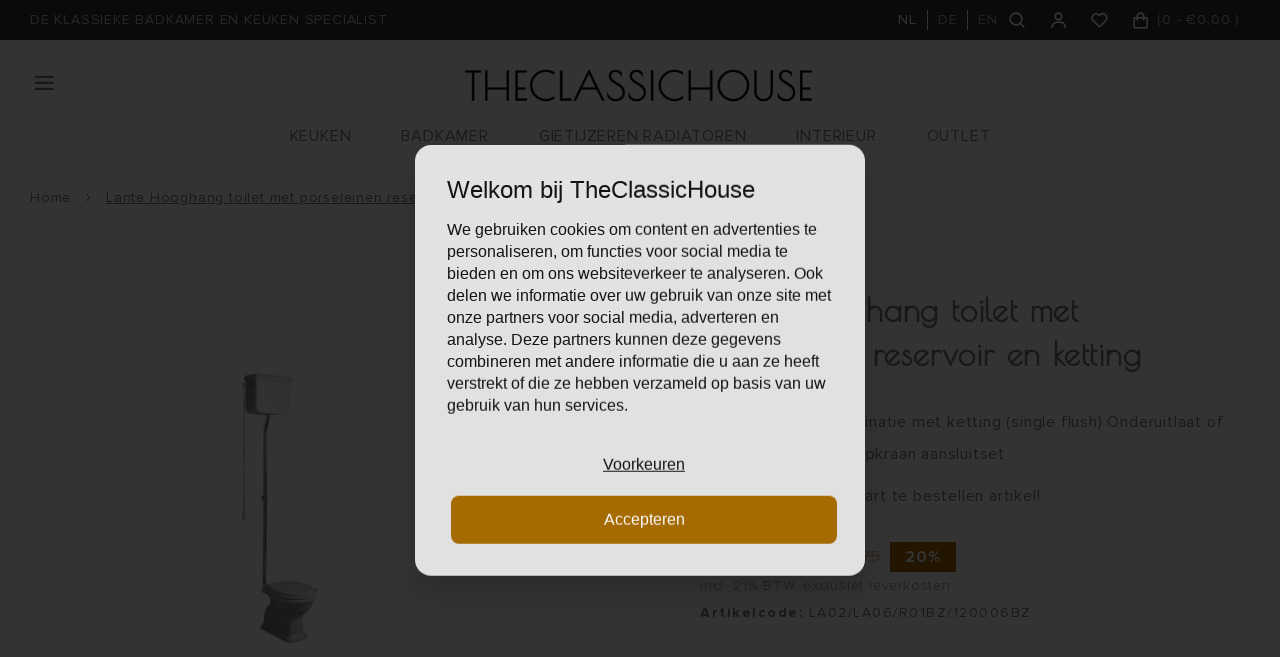

--- FILE ---
content_type: text/html;charset=utf-8
request_url: https://www.theclassichouse.eu/nl/lante-hooghang-toilet-met-reservoir.html?id=292511533
body_size: 56797
content:
<!DOCTYPE html>
<html lang="nl">
  
  <style media="print">
.gui.gui-account .gui-col2-left .gui-col2-left-col1, 
.gui.gui-account .gui-col2-left .gui-col2-left-col2 .gui-buttons,
.gui.gui-account .gui-col2-left .gui-col2-left-col2 .gui-block-inner a,
.print-wishlist{
	display: none !important;
}

.gui.gui-account .gui-col2-left .gui-col2-left-col2 {
	width: 100%; !important;
}
  
.main-footer.block-padding {
	padding: 0px;
}
</style>
<head>
    
    
  <meta charset="utf-8"/>
<!-- [START] 'blocks/head.rain' -->
<!--

  (c) 2008-2026 Lightspeed Netherlands B.V.
  http://www.lightspeedhq.com
  Generated: 22-01-2026 @ 16:40:15

-->
<link rel="canonical" href="https://www.theclassichouse.eu/nl/lante-hooghang-toilet-met-reservoir.html"/>
<link rel="alternate" href="https://www.theclassichouse.eu/nl/index.rss" type="application/rss+xml" title="Nieuwe producten"/>
<meta name="robots" content="noodp,noydir"/>
<meta name="google-site-verification" content="b0sugT0gN8SL6-WqSF-L3IpWb-8vlnM_U-l_-Vi0rWM"/>
<meta property="og:url" content="https://www.theclassichouse.eu/nl/lante-hooghang-toilet-met-reservoir.html?source=facebook"/>
<meta property="og:site_name" content="TheClassicHouse - de klassieke badkamer en keuken specialist"/>
<meta property="og:title" content="Simas Lante  hooghang toilet met porseleinen reservoir, AO of PK"/>
<meta property="og:description" content="hooghang toilet,klassieke retro stijl, pot AO/PK met porseleinen reservoir met ketting; messing delen finish chroom, brons of goud - Simas Lante - single flush"/>
<meta property="og:image" content="https://cdn.webshopapp.com/shops/297502/files/445438186/simas-lante-lante-hooghang-toilet-met-porseleinen.jpg"/>
<script src="https://www.powr.io/powr.js?external-type=lightspeed"></script>
<script>
(function(w,d,s,l,i){w[l]=w[l]||[];w[l].push({'gtm.start':new Date().getTime(),event:'gtm.js'});var f=d.getElementsByTagName(s)[0],j=d.createElement(s),dl=l!='dataLayer'?'&l='+l:'';j.async=true;j.src='https://sst.theclassichouse.eu/gtm.js?id='+i+dl;f.parentNode.insertBefore(j,f);})(window,document,'script','dataLayer','GTM-5DMVWZ8');
</script>
<!--[if lt IE 9]>
<script src="https://cdn.webshopapp.com/assets/html5shiv.js?2025-02-20"></script>
<![endif]-->
<!-- [END] 'blocks/head.rain' -->
  <title>Simas Lante  hooghang toilet met porseleinen reservoir, AO of PK - TheClassicHouse - de klassieke badkamer en keuken specialist</title>
  <meta name="description" content="hooghang toilet,klassieke retro stijl, pot AO/PK met porseleinen reservoir met ketting; messing delen finish chroom, brons of goud - Simas Lante - single flush" />
  <meta name="keywords" content="Simas, Lante, Lante, Hooghang, toilet, met, porseleinen, reservoir, en, ketting" />
  <meta http-equiv="X-UA-Compatible" content="IE=edge,chrome=1">
  <meta name="viewport" content="width=device-width, initial-scale=1, maximum-scale=1, user-scalable=0"/>
  <meta name="apple-mobile-web-app-capable" content="yes">
  <meta name="apple-mobile-web-app-status-bar-style" content="black">
  <meta property="fb:app_id" content="966242223397117"/>
  
  <link rel="shortcut icon" href="https://cdn.webshopapp.com/shops/297502/themes/176116/v/201936/assets/favicon.ico?20210310134421" type="image/x-icon" />
  <link href="https://fonts.googleapis.com/css2?family=Poiret%20One:ital,wght@0,300;0,400;0,500;0,600;0,700;1,400;1,500;1,600;1,700&family=Muli:ital,wght@0,200;0,300;0,400;0,500;0,600;0,700;0,800;0,900;1,200;1,300;1,400;1,500;1,600;1,700;1,800;1,900&display=swap" rel="stylesheet" media="all">
  <link rel="stylesheet" href="https://cdn.webshopapp.com/shops/297502/themes/176116/assets/proximanova.css?20260107112847" media="all" />
  <link rel="stylesheet" href="https://cdn.webshopapp.com/shops/297502/themes/176116/assets/sm-basis.css?20260107112847" media="all" />
  <link rel="stylesheet" href="https://cdn.webshopapp.com/shops/297502/themes/176116/assets/owl-carousel-min.css?20260107112847" media="all" />
  <link rel="stylesheet" href="https://cdn.webshopapp.com/assets/gui-2-0.css?2025-02-20" media="all" />
  
  <link rel="stylesheet" href="https://cdn.webshopapp.com/assets/gui-responsive-2-0.css?2025-02-20" media="all" />
  <link rel="stylesheet" href="https://cdn.webshopapp.com/shops/297502/themes/176116/assets/style.css?20260107112847?22" media="all" />
  <link rel="stylesheet" href="https://cdn.webshopapp.com/shops/297502/themes/176116/assets/settings.css?20260107112847" media="all" />
  <link rel="stylesheet" href="https://cdn.webshopapp.com/shops/297502/themes/176116/assets/custom.css?20260107112847" media="all" />
  
  <script src="https://cdn.webshopapp.com/shops/297502/themes/176116/assets/sm-infinitescroll.js?20260107112847"></script>
  <script src="https://cdn.webshopapp.com/assets/jquery-1-9-1.js?2025-02-20"></script>
  <script src="https://cdn.webshopapp.com/assets/jquery-ui-1-10-1.js?2025-02-20"></script>
  <script src="https://cdn.webshopapp.com/assets/gui.js?2025-02-20"></script>
	<script src="https://cdn.webshopapp.com/assets/gui-responsive-2-0.js?2025-02-20"></script>
</head>  
  <body><noscript><iframe src="https://sst.theclassichouse.eu/ns.html?id=GTM-5DMVWZ8" height="0" width="0" style="display:none;visibility:hidden"></iframe></noscript><script type="application/ld+json">
[
			{
    "@context": "http://schema.org",
    "@type": "BreadcrumbList",
    "itemListElement":
    [
      {
        "@type": "ListItem",
        "position": 1,
        "item": {
        	"@id": "https://www.theclassichouse.eu/nl/",
        	"name": "Home"
        }
      },
    	    	{
    		"@type": "ListItem",
     		"position": 2,
     		"item":	{
      		"@id": "https://www.theclassichouse.eu/nl/lante-hooghang-toilet-met-reservoir.html",
      		"name": "Lante Hooghang toilet met porseleinen reservoir en ketting"
    		}
    	}    	    ]
  },
      
      {
    "@context": "http://schema.org",
    "@type": "Product", 
    "name": "Simas Lante Lante Hooghang toilet met porseleinen reservoir en ketting",
    "url": "https://www.theclassichouse.eu/nl/lante-hooghang-toilet-met-reservoir.html",
    "brand": "Simas Lante",        "image": "https://cdn.webshopapp.com/shops/297502/files/445438186/300x250x2/simas-lante-lante-hooghang-toilet-met-porseleinen.jpg",        "mpn": "LA02/LA06/R01BZ/120006BZ",        "offers": {
      "@type": "Offer",
      "price": "1030.58",
      "url": "https://www.theclassichouse.eu/nl/lante-hooghang-toilet-met-reservoir.html",
      "priceValidUntil": "2027-01-22",
      "priceCurrency": "EUR"    }
      },
      
    {
  "@context": "http://schema.org",
  "@id": "https://www.theclassichouse.eu/nl/#Organization",
  "@type": "Organization",
  "url": "https://www.theclassichouse.eu/", 
  "name": "TheClassicHouse - de klassieke badkamer en keuken specialist",
  "logo": "https://cdn.webshopapp.com/shops/297502/themes/176116/v/149362/assets/logo.png?20210310134421",
  "telephone": "+31 (0)71-7113251",
  "email": ""
    }
  ]
</script><div class="mobile-menu-overlay menu"></div><div class="mobile-menu"><div class="mobile-menu-inner"><div class="login-wrap"><a class="toggle-search" href="javascript:;" title="Zoeken"><i class="bx bx-search"></i>Zoeken</a><a class="close-mobile-menu" href="javascript:;" title="Sluiten"><i class="bx bx-x"></i></a><ul class="ul-reset"><li><a href="https://www.theclassichouse.eu/nl/account/" title="Inloggen"><span class="user-icon"><i class="bx bx-user"></i></span>Inloggen</a></li></ul></div><div class="categories-wrap"><ul class="ul-reset main-cats"><li ><div class="cat-inner"><a href="https://www.theclassichouse.eu/nl/keuken/" title="KEUKEN">KEUKEN</a><a href="javascript:;" class="more-cats" title="Toon meer"><i class="fa fa-angle-right"></i></a></div><ul class="ul-reset subs"><li ><div class="cat-inner"><a href="https://www.theclassichouse.eu/nl/keuken/keukenkranen/" title="Keukenkranen">Keukenkranen</a></div></li><li ><div class="cat-inner"><a href="https://www.theclassichouse.eu/nl/keuken/zeepdispensers/" title="Zeepdispensers">Zeepdispensers</a></div></li><li ><div class="cat-inner"><a href="https://www.theclassichouse.eu/nl/keuken/spoelbakken/" title="Spoelbakken">Spoelbakken</a></div></li><li ><div class="cat-inner"><a href="https://www.theclassichouse.eu/nl/keuken/neptune-keukens/" title="Neptune Keukens">Neptune Keukens</a></div></li></ul></li><li ><div class="cat-inner"><a href="https://www.theclassichouse.eu/nl/badkamer/" title="BADKAMER">BADKAMER</a><a href="javascript:;" class="more-cats" title="Toon meer"><i class="fa fa-angle-right"></i></a></div><ul class="ul-reset subs"><li ><div class="cat-inner"><a href="https://www.theclassichouse.eu/nl/badkamer/sanitair/" title="Sanitair">Sanitair</a></div></li><li ><div class="cat-inner"><a href="https://www.theclassichouse.eu/nl/badkamer/kranen/" title="Kranen">Kranen</a></div></li><li ><div class="cat-inner"><a href="https://www.theclassichouse.eu/nl/badkamer/badkamermeubelen/" title="Badkamermeubelen">Badkamermeubelen</a></div></li><li ><div class="cat-inner"><a href="https://www.theclassichouse.eu/nl/badkamer/baden/" title="Baden">Baden</a></div></li><li ><div class="cat-inner"><a href="https://www.theclassichouse.eu/nl/badkamer/douchedeuren-wanden/" title="Douchedeuren &amp; wanden">Douchedeuren &amp; wanden</a></div></li><li ><div class="cat-inner"><a href="https://www.theclassichouse.eu/nl/badkamer/handdoek-radiatoren/" title="Handdoek radiatoren">Handdoek radiatoren</a></div></li><li ><div class="cat-inner"><a href="https://www.theclassichouse.eu/nl/badkamer/accessoires/" title="Accessoires">Accessoires</a></div></li></ul></li><li ><div class="cat-inner"><a href="https://www.theclassichouse.eu/nl/gietijzeren-radiatoren/" title="GIETIJZEREN RADIATOREN">GIETIJZEREN RADIATOREN</a><a href="javascript:;" class="more-cats" title="Toon meer"><i class="fa fa-angle-right"></i></a></div><ul class="ul-reset subs"><li ><div class="cat-inner"><a href="https://www.theclassichouse.eu/nl/gietijzeren-radiatoren/met-decor/" title="Met decor">Met decor</a></div></li><li ><div class="cat-inner"><a href="https://www.theclassichouse.eu/nl/gietijzeren-radiatoren/zonder-decor/" title="Zonder decor">Zonder decor</a></div></li><li ><div class="cat-inner"><a href="https://www.theclassichouse.eu/nl/gietijzeren-radiatoren/aluminium-radiatoren/" title="Aluminium radiatoren">Aluminium radiatoren</a></div></li><li ><div class="cat-inner"><a href="https://www.theclassichouse.eu/nl/gietijzeren-radiatoren/installatieproducten/" title="Installatieproducten">Installatieproducten</a></div></li></ul></li><li ><div class="cat-inner"><a href="https://www.theclassichouse.eu/nl/interieur/" title="INTERIEUR">INTERIEUR</a><a href="javascript:;" class="more-cats" title="Toon meer"><i class="fa fa-angle-right"></i></a></div><ul class="ul-reset subs"><li ><div class="cat-inner"><a href="https://www.theclassichouse.eu/nl/interieur/verf/" title="Verf">Verf</a></div></li><li ><div class="cat-inner"><a href="https://www.theclassichouse.eu/nl/interieur/tegels/" title="Tegels">Tegels</a></div></li><li ><div class="cat-inner"><a href="https://www.theclassichouse.eu/nl/interieur/meubelbeslag/" title="Meubelbeslag">Meubelbeslag</a></div></li><li ><div class="cat-inner"><a href="https://www.theclassichouse.eu/nl/interieur/meubelen/" title="Meubelen">Meubelen</a></div></li><li ><div class="cat-inner"><a href="https://www.theclassichouse.eu/nl/interieur/the-flower-shop/" title="The Flower Shop">The Flower Shop</a></div></li><li ><div class="cat-inner"><a href="https://www.theclassichouse.eu/nl/interieur/neptune-candles/" title="Neptune Candles">Neptune Candles</a></div></li></ul></li><li ><div class="cat-inner"><a href="https://www.theclassichouse.eu/nl/outlet/" title="OUTLET">OUTLET</a></div></li><li ><div class="cat-inner"><a href="https://www.theclassichouse.eu/nl/outlet/" title="Outlet">Outlet</a></div></li><li ><div class="cat-inner"><a href="https://www.theclassichouse.eu/nl/merken/" title="Merken">Merken</a></div></li><li ><div class="cat-inner"><a href="https://www.theclassichouse.eu/nl/blogs/journal/" title="Journal">Journal</a></div></li><li ><div class="cat-inner"><a href="https://www.theclassichouse.eu/nl/service/projecten/" title="Projecten">Projecten</a></div></li><li ><div class="cat-inner"><a href="https://www.theclassichouse.eu/nl/service/showroom/" title="Showroom">Showroom</a></div></li><li ><div class="cat-inner"><a href="https://www.theclassichouse.eu/nl/service/about/" title="Over ons">Over ons</a></div></li><li ><div class="cat-inner"><a href="https://www.theclassichouse.eu/nl/service/" title="Contactformulier">Contactformulier</a></div></li></ul></div><div class="shop-settings-wrap"><ul class="ul-reset shop-settings"><li class="active"><div class="inner"><a href="javascript:;" title="Nederlands" class="more-cats"><span class="cur-option"><span class="flag"><img src="https://cdn.webshopapp.com/shops/297502/themes/176116/assets/flag-nl.svg?20260107112847" alt="Nederlands"></span>Nederlands
              </span><span><i class="fa fa-angle-right"></i></span></a></div><ul class="ul-reset subs" style="display: block;"><li ><a href="https://www.theclassichouse.eu/de/" title="Deutsch"><span class="flag"><img src="https://cdn.webshopapp.com/shops/297502/themes/176116/assets/flag-de.svg?20260107112847" alt="Deutsch"></span>Deutsch</a></li><li ><a href="https://www.theclassichouse.eu/en/" title="English"><span class="flag"><img src="https://cdn.webshopapp.com/shops/297502/themes/176116/assets/flag-en.svg?20260107112847" alt="English"></span>English</a></li></ul></li></ul></div></div></div><div class="live-search"><a class="close-live-search" href="javascript:;" title="Sluiten"><i class="bx bx-x"></i></a><div class="inner"><div class="content-wrap"><div class="top-wrap"><div class="search-title"><div class="default">Zoeken</div><div class="searched hidden">Zoekresultaten voor <span></span></div></div><form action="https://www.theclassichouse.eu/nl/collection/" method="get" id="formSearch"  class="search-form desktop"  data-search-type="desktop"><input type="text" name="search" autocomplete="off"  value="" placeholder="Zoek op product titel, type of SKU" data-input="desktop"/><span onclick="$(this).closest('form').submit();" title="Zoeken" class="icon icon-search"><i class="bx bx-search"></i></span><span onclick="$(this).closest('form').find('input').val('').trigger('keyup');" class="icon icon-hide-search hidden"><i class="bx bx-x"></i></span></form></div><div class="search-autocomplete" data-search-type="desktop"><div class="box"><div class="inner-wrap"><div class="results"><div class="search-products hidden"><div class="products-livesearch"><ul class="ul-reset"></ul></div></div><div class="notfound">Geen zoekresultaten gevonden...</div></div></div></div></div></div></div></div><header id="header"><div class="topbar body-wrap"><div class="container"><div class="inner"><ul class="usp-wrap ul-reset mobile-hidden"><li><a href="https://www.theclassichouse.eu/nl/topbar-usp-url/" title="DE KLASSIEKE BADKAMER EN KEUKEN SPECIALIST"><span>DE KLASSIEKE BADKAMER EN KEUKEN SPECIALIST</span></a></li></ul><div class="right"><ul class="languages ul-reset hidden-md hidden-sm hidden-xs"><li class="active"><a class="option language" href="https://www.theclassichouse.eu/nl/go/product/148274130" title="Nederlands"><span>NL</span></a></li><li class=""><a class="option language" href="https://www.theclassichouse.eu/de/go/product/148274130" title="Deutsch"><span>DE</span></a></li><li class=""><a class="option language" href="https://www.theclassichouse.eu/en/go/product/148274130" title="English"><span>EN</span></a></li></ul><ul class="header-icons flex align-center ul-reset"><li class="search hidden-md hidden-sm hidden-xs"><a class="toggle-search" href="javascript:;" title="Zoeken"><div class="i-wrap"><i class="bx bx-search"></i></div></a></li><li class="account hidden-xs"><a href="https://www.theclassichouse.eu/nl/account/" title="Mijn account"><div class="i-wrap"><i class="bx bx-user"></i></div></a></li><li class="account hidden-xs"><a href="https://www.theclassichouse.eu/nl/account/login/"><div class="i-wrap"><i class="bx bx-heart"></i><div class="items" data-wishlist-items></div></div></a></li><li class="cart"><a href="https://www.theclassichouse.eu/nl/cart/" title="Winkelwagen"><div class="i-wrap"><i class="bx bx-shopping-bag"></i></div><div class="text hidden-xs">(<span data-cart-qty>0</span> - <span data-cart-total>	€0,00
</span>)</div><div class="qty hidden-lg hidden-md hidden-sm">0</div></a></li></ul></div></div></div></div><div class="header-fixed-wrap"><div class="main-header body-wrap"><div class="container"><div class="inner"><div class="header-col menu-col"><a class="open-menu hide-print" href="javascript:;" title="Open menu"><i class="bx bx-menu"></i></a></div><div class="header-col logo-col"><div class="logo hide-print"><a href="https://www.theclassichouse.eu/nl/" title="TheClassicHouse - de specialist op het gebied van hoogwaardige klassieke kranen en sanitair logo"><img src="https://cdn.webshopapp.com/shops/297502/files/338483462/logo.png" alt="TheClassicHouse - de specialist op het gebied van hoogwaardige klassieke kranen en sanitair logo" title="TheClassicHouse - de specialist op het gebied van hoogwaardige klassieke kranen en sanitair logo"></a></div><div class="logo show-print"><img src="https://cdn.webshopapp.com/shops/297502/files/338483462/logo.png" alt="TheClassicHouse - de specialist op het gebied van hoogwaardige klassieke kranen en sanitair logo" title="TheClassicHouse - de specialist op het gebied van hoogwaardige klassieke kranen en sanitair logo"></div></div><div class="header-col search-col"><div class=" wishlist hidden-lg hidden-md hidden-sm hide-print"><a href="https://www.theclassichouse.eu/nl/account/login/"><i class="bx bx-heart"></i></a></div><a class="toggle-search hidden-lg hide-print" href="javascript:;" title="Zoeken"><i class="bx bx-search"></i></a></div></div><ul class="main-nav ul-reset hidden-md hidden-sm hidden-xs"><li ><a href="https://www.theclassichouse.eu/nl/keuken/" title="KEUKEN">KEUKEN</a><ul class="subnav ul-reset"><li ><a href="https://www.theclassichouse.eu/nl/keuken/keukenkranen/" title="Keukenkranen">Keukenkranen</a></li><li ><a href="https://www.theclassichouse.eu/nl/keuken/zeepdispensers/" title="Zeepdispensers">Zeepdispensers</a></li><li ><a href="https://www.theclassichouse.eu/nl/keuken/spoelbakken/" title="Spoelbakken">Spoelbakken</a></li><li ><a href="https://www.theclassichouse.eu/nl/keuken/neptune-keukens/" title="Neptune Keukens">Neptune Keukens</a></li></ul></li><li ><a href="https://www.theclassichouse.eu/nl/badkamer/" title="BADKAMER">BADKAMER</a><ul class="subnav ul-reset"><li ><a href="https://www.theclassichouse.eu/nl/badkamer/sanitair/" title="Sanitair">Sanitair</a></li><li ><a href="https://www.theclassichouse.eu/nl/badkamer/kranen/" title="Kranen">Kranen</a></li><li ><a href="https://www.theclassichouse.eu/nl/badkamer/badkamermeubelen/" title="Badkamermeubelen">Badkamermeubelen</a></li><li ><a href="https://www.theclassichouse.eu/nl/badkamer/baden/" title="Baden">Baden</a></li><li ><a href="https://www.theclassichouse.eu/nl/badkamer/douchedeuren-wanden/" title="Douchedeuren &amp; wanden">Douchedeuren &amp; wanden</a></li><li ><a href="https://www.theclassichouse.eu/nl/badkamer/handdoek-radiatoren/" title="Handdoek radiatoren">Handdoek radiatoren</a></li><li ><a href="https://www.theclassichouse.eu/nl/badkamer/accessoires/" title="Accessoires">Accessoires</a></li></ul></li><li ><a href="https://www.theclassichouse.eu/nl/gietijzeren-radiatoren/" title="GIETIJZEREN RADIATOREN">GIETIJZEREN RADIATOREN</a><ul class="subnav ul-reset"><li ><a href="https://www.theclassichouse.eu/nl/gietijzeren-radiatoren/met-decor/" title="Met decor">Met decor</a></li><li ><a href="https://www.theclassichouse.eu/nl/gietijzeren-radiatoren/zonder-decor/" title="Zonder decor">Zonder decor</a></li><li ><a href="https://www.theclassichouse.eu/nl/gietijzeren-radiatoren/aluminium-radiatoren/" title="Aluminium radiatoren">Aluminium radiatoren</a></li><li ><a href="https://www.theclassichouse.eu/nl/gietijzeren-radiatoren/installatieproducten/" title="Installatieproducten">Installatieproducten</a></li></ul></li><li ><a href="https://www.theclassichouse.eu/nl/interieur/" title="INTERIEUR">INTERIEUR</a><ul class="subnav ul-reset"><li ><a href="https://www.theclassichouse.eu/nl/interieur/verf/" title="Verf">Verf</a></li><li ><a href="https://www.theclassichouse.eu/nl/interieur/tegels/" title="Tegels">Tegels</a></li><li ><a href="https://www.theclassichouse.eu/nl/interieur/meubelbeslag/" title="Meubelbeslag">Meubelbeslag</a></li><li ><a href="https://www.theclassichouse.eu/nl/interieur/meubelen/" title="Meubelen">Meubelen</a></li><li ><a href="https://www.theclassichouse.eu/nl/interieur/the-flower-shop/" title="The Flower Shop">The Flower Shop</a></li><li ><a href="https://www.theclassichouse.eu/nl/interieur/neptune-candles/" title="Neptune Candles">Neptune Candles</a></li></ul></li><li ><a href="https://www.theclassichouse.eu/nl/outlet/" title="OUTLET">OUTLET</a></li></ul></div></div></div></header><main><div class="main-content body-wrap"><div class="hidden"></div><div class="message-wrap live-message hidden-on-print"><div class="message"><div class="icon info"><i class="fa fa-info"></i></div><div class="text"><ul><li></li></ul></div></div></div><style>
@media print {
  .hidden-on-print {
  	display: none !important;
  }
}
</style><div id="productpage"><div class="container"><div class="breadcrumbs"><a class="home" href="https://www.theclassichouse.eu/nl/" title="Home">Home</a><div class="crumb"><i class="fa fa-angle-right"></i><a href="https://www.theclassichouse.eu/nl/lante-hooghang-toilet-met-reservoir.html" title="Lante Hooghang toilet met porseleinen reservoir en ketting">Lante Hooghang toilet met porseleinen reservoir en ketting</a></div></div><div class="product-detail block-padding-small-top"><div class="images-col"><div class="product-images"><div class="productpage-slider-outer slider-loading"><div class="productpage-slider owl-carousel owl-theme"><a href="https://cdn.webshopapp.com/shops/297502/files/445438186/lante-hooghang-toilet-met-porseleinen-reservoir-en.jpg" data-fancybox="group"><div class="image-wrap item" data-index="0"><img src="https://cdn.webshopapp.com/shops/297502/files/445438186/1000x1000x2/simas-lante-lante-hooghang-toilet-met-porseleinen.jpg" alt="Simas Lante Lante Hooghang toilet met porseleinen reservoir en ketting" title="Lante Hooghang toilet met porseleinen reservoir en ketting" width="100%"></div></a><a href="https://cdn.webshopapp.com/shops/297502/files/445438187/lante-hooghang-toilet-met-porseleinen-reservoir-en.jpg" data-fancybox="group"><div class="image-wrap item" data-index="1"><img src="https://cdn.webshopapp.com/shops/297502/files/445438187/1000x1000x2/simas-lante-lante-hooghang-toilet-met-porseleinen.jpg" alt="Simas Lante Lante Hooghang toilet met porseleinen reservoir en ketting" title="Lante Hooghang toilet met porseleinen reservoir en ketting" width="100%"></div></a><a href="https://cdn.webshopapp.com/shops/297502/files/445438189/lante-hooghang-toilet-met-porseleinen-reservoir-en.jpg" data-fancybox="group"><div class="image-wrap item" data-index="2"><img src="https://cdn.webshopapp.com/shops/297502/files/445438189/1000x1000x2/simas-lante-lante-hooghang-toilet-met-porseleinen.jpg" alt="Simas Lante Lante Hooghang toilet met porseleinen reservoir en ketting" title="Lante Hooghang toilet met porseleinen reservoir en ketting" width="100%"></div></a><a href="https://cdn.webshopapp.com/shops/297502/files/445436383/lante-hooghang-toilet-met-porseleinen-reservoir-en.jpg" data-fancybox="group"><div class="image-wrap item" data-index="3"><img src="https://cdn.webshopapp.com/shops/297502/files/445436383/1000x1000x2/simas-lante-lante-hooghang-toilet-met-porseleinen.jpg" alt="Simas Lante Lante Hooghang toilet met porseleinen reservoir en ketting" title="Lante Hooghang toilet met porseleinen reservoir en ketting" width="100%"></div></a><a href="https://cdn.webshopapp.com/shops/297502/files/445436380/lante-hooghang-toilet-met-porseleinen-reservoir-en.jpg" data-fancybox="group"><div class="image-wrap item" data-index="4"><img src="https://cdn.webshopapp.com/shops/297502/files/445436380/1000x1000x2/simas-lante-lante-hooghang-toilet-met-porseleinen.jpg" alt="Simas Lante Lante Hooghang toilet met porseleinen reservoir en ketting" title="Lante Hooghang toilet met porseleinen reservoir en ketting" width="100%"></div></a></div></div><div class="thumbs-wrap"><div class="thumbs"><div class="thumb active" data-index="0"><div class="image-wrap"><img src="https://cdn.webshopapp.com/shops/297502/files/445438186/100x100x2/simas-lante-lante-hooghang-toilet-met-porseleinen.jpg" alt="Simas Lante Lante Hooghang toilet met porseleinen reservoir en ketting" title="Lante Hooghang toilet met porseleinen reservoir en ketting" width="100%"></div></div><div class="thumb " data-index="1"><div class="image-wrap"><img src="https://cdn.webshopapp.com/shops/297502/files/445438187/100x100x2/simas-lante-lante-hooghang-toilet-met-porseleinen.jpg" alt="Simas Lante Lante Hooghang toilet met porseleinen reservoir en ketting" title="Lante Hooghang toilet met porseleinen reservoir en ketting" width="100%"></div></div><div class="thumb " data-index="2"><div class="image-wrap"><img src="https://cdn.webshopapp.com/shops/297502/files/445438189/100x100x2/simas-lante-lante-hooghang-toilet-met-porseleinen.jpg" alt="Simas Lante Lante Hooghang toilet met porseleinen reservoir en ketting" title="Lante Hooghang toilet met porseleinen reservoir en ketting" width="100%"></div></div><div class="thumb more-images" data-index="3"><div class="image-wrap"><img src="https://cdn.webshopapp.com/shops/297502/files/445436383/100x100x2/simas-lante-lante-hooghang-toilet-met-porseleinen.jpg" alt="Simas Lante Lante Hooghang toilet met porseleinen reservoir en ketting" title="Lante Hooghang toilet met porseleinen reservoir en ketting" width="100%"><div class="thumbs-count">+1</div></div></div></div></div></div><div class="product-specs hidden-sm hidden-xs"><h3 class="title">Specificaties</h3><table><tr><td>Fabrikant</td><td>Simas</td></tr><tr><td>Collectie</td><td>Lante</td></tr><tr><td>Afmetingen</td><td>385x610x2385 mm (bxdxh)</td></tr><tr><td>Uitlaat</td><td>onderuitlaat (AO) of achteruitlaat (PK)</td></tr><tr><td>Spoelmechanisme</td><td>single flush spoeling</td></tr><tr><td>Extra informatie</td><td></td></tr><tr><td>Leverindex</td><td>1.6</td></tr></table></div></div><div class="info-col"><div class="product-info"><div class="brand">Simas Lante</div><h1 class="product-title title-font">Lante Hooghang toilet met porseleinen reservoir en ketting</h1><div class="description general-content line-height"><p>Hooghang toiletcombinatie met ketting (single flush) Onderuitlaat of achteruitlaat, met stopkraan aansluitset</p><p>Toiletzitting is een apart te bestellen artikel!</p></div><div class="price"><div class="price-inner"><div class="price-new">	€1.247,00
</div><div class="price-old-wrap"><div class="price-old">	€1.558,75
</div><div class="percentage">20%</div></div></div><div class="vat">incl. 21% BTW, exclusief leverkosten</div></div><div class="product-code"><span>Artikelcode:</span> LA02/LA06/R01BZ/120006BZ</div><div class="stock"><span>Bestelartikel: </span>15-30 werkdagen
                    	</div><form class="order-form" action="https://www.theclassichouse.eu/nl/cart/add/292511533/" id="product_configure_form" method="post"><div class="product-option"><div class="product-configure"><div class="product-configure-inner"><div class="option-wrap product-options"><label class="label-title">Uitlaat</label><select class="custom-select" name="option[1361191]" id="product_configure_option_1361191" onchange="document.getElementById('product_configure_form').action = 'https://www.theclassichouse.eu/nl/product/options/148274130/'; document.getElementById('product_configure_form').submit();"><option value="5572366">onderuitlaat (AO)</option><option value="5572367" selected="selected">achteruitlaat (PK)</option></select></div><div class="option-wrap product-options"><label class="label-title">Kleur</label><select class="custom-select" name="option[1361192]" id="product_configure_option_1361192" onchange="document.getElementById('product_configure_form').action = 'https://www.theclassichouse.eu/nl/product/options/148274130/'; document.getElementById('product_configure_form').submit();"><option value="5572370" selected="selected">wit</option><option value="5572371">zwart</option></select></div><div class="option-wrap product-options"><label class="label-title">afwerking</label><select class="custom-select" name="option[1361193]" id="product_configure_option_1361193" onchange="document.getElementById('product_configure_form').action = 'https://www.theclassichouse.eu/nl/product/options/148274130/'; document.getElementById('product_configure_form').submit();"><option value="5572372">chroom</option><option value="5572373">goud</option><option value="5572374" selected="selected">brons</option></select></div></div></div><input type="hidden" name="bundle_id" id="product_configure_bundle_id" value=""></div><div class="cart-wrap"><div class="cart"><input class="qty-input standard-input" type="text" name="quantity" value="1" maxlength="2" /><a class="btn add-cart add-live productpage" href="javascript:;" title="Toevoegen aan winkelwagen" data-addcart-list-id="148274130" data-main-product><i class="bx bx-cart-alt"></i>Toevoegen aan winkelwagen</a><a href="https://www.theclassichouse.eu/nl/account/" class="btn btn-open add-wish" title="Aan verlanglijst toevoegen"><i class="bx bx-heart"></i></a></div></div><div id="292511525-popup" class="variant-info-popup"><div class="title title-font">Uitlaat: onderuitlaat (AO), Kleur: wit, afwerking: chroom</div><div class="general-content line-height">uitlaat:-onderuitlaat-(ao),-kleur:-wit,-afwerking:-chroom-info</div><a class="btn" href="https://www.theclassichouse.eu/nl/lante-hooghang-toilet-met-reservoir.html?id=292511525" title="Select this option"><i class="bx bx-check-circle"></i>Select this option</a></div><div id="292511526-popup" class="variant-info-popup"><div class="title title-font">Uitlaat: onderuitlaat (AO), Kleur: wit, afwerking: goud</div><div class="general-content line-height">uitlaat:-onderuitlaat-(ao),-kleur:-wit,-afwerking:-goud-info</div><a class="btn" href="https://www.theclassichouse.eu/nl/lante-hooghang-toilet-met-reservoir.html?id=292511526" title="Select this option"><i class="bx bx-check-circle"></i>Select this option</a></div><div id="292511527-popup" class="variant-info-popup"><div class="title title-font">Uitlaat: onderuitlaat (AO), Kleur: wit, afwerking: brons</div><div class="general-content line-height">uitlaat:-onderuitlaat-(ao),-kleur:-wit,-afwerking:-brons-info</div><a class="btn" href="https://www.theclassichouse.eu/nl/lante-hooghang-toilet-met-reservoir.html?id=292511527" title="Select this option"><i class="bx bx-check-circle"></i>Select this option</a></div><div id="292511528-popup" class="variant-info-popup"><div class="title title-font">Uitlaat: onderuitlaat (AO), Kleur: zwart, afwerking: chroom</div><div class="general-content line-height">uitlaat:-onderuitlaat-(ao),-kleur:-zwart,-afwerking:-chroom-info</div><a class="btn" href="https://www.theclassichouse.eu/nl/lante-hooghang-toilet-met-reservoir.html?id=292511528" title="Select this option"><i class="bx bx-check-circle"></i>Select this option</a></div><div id="292511529-popup" class="variant-info-popup"><div class="title title-font">Uitlaat: onderuitlaat (AO), Kleur: zwart, afwerking: goud</div><div class="general-content line-height">uitlaat:-onderuitlaat-(ao),-kleur:-zwart,-afwerking:-goud-info</div><a class="btn" href="https://www.theclassichouse.eu/nl/lante-hooghang-toilet-met-reservoir.html?id=292511529" title="Select this option"><i class="bx bx-check-circle"></i>Select this option</a></div><div id="292511530-popup" class="variant-info-popup"><div class="title title-font">Uitlaat: onderuitlaat (AO), Kleur: zwart, afwerking: brons</div><div class="general-content line-height">uitlaat:-onderuitlaat-(ao),-kleur:-zwart,-afwerking:-brons-info</div><a class="btn" href="https://www.theclassichouse.eu/nl/lante-hooghang-toilet-met-reservoir.html?id=292511530" title="Select this option"><i class="bx bx-check-circle"></i>Select this option</a></div><div id="292511531-popup" class="variant-info-popup"><div class="title title-font">Uitlaat: achteruitlaat (PK), Kleur: wit, afwerking: chroom</div><div class="general-content line-height">uitlaat:-achteruitlaat-(pk),-kleur:-wit,-afwerking:-chroom-info</div><a class="btn" href="https://www.theclassichouse.eu/nl/lante-hooghang-toilet-met-reservoir.html?id=292511531" title="Select this option"><i class="bx bx-check-circle"></i>Select this option</a></div><div id="292511532-popup" class="variant-info-popup"><div class="title title-font">Uitlaat: achteruitlaat (PK), Kleur: wit, afwerking: goud</div><div class="general-content line-height">uitlaat:-achteruitlaat-(pk),-kleur:-wit,-afwerking:-goud-info</div><a class="btn" href="https://www.theclassichouse.eu/nl/lante-hooghang-toilet-met-reservoir.html?id=292511532" title="Select this option"><i class="bx bx-check-circle"></i>Select this option</a></div><div id="292511533-popup" class="variant-info-popup"><div class="title title-font">Uitlaat: achteruitlaat (PK), Kleur: wit, afwerking: brons</div><div class="general-content line-height">uitlaat:-achteruitlaat-(pk),-kleur:-wit,-afwerking:-brons-info</div><a class="btn" href="https://www.theclassichouse.eu/nl/lante-hooghang-toilet-met-reservoir.html?id=292511533" title="Select this option"><i class="bx bx-check-circle"></i>Select this option</a></div><div id="292511534-popup" class="variant-info-popup"><div class="title title-font">Uitlaat: achteruitlaat (PK), Kleur: zwart, afwerking: chroom</div><div class="general-content line-height">uitlaat:-achteruitlaat-(pk),-kleur:-zwart,-afwerking:-chroom-info</div><a class="btn" href="https://www.theclassichouse.eu/nl/lante-hooghang-toilet-met-reservoir.html?id=292511534" title="Select this option"><i class="bx bx-check-circle"></i>Select this option</a></div><div id="292511535-popup" class="variant-info-popup"><div class="title title-font">Uitlaat: achteruitlaat (PK), Kleur: zwart, afwerking: goud</div><div class="general-content line-height">uitlaat:-achteruitlaat-(pk),-kleur:-zwart,-afwerking:-goud-info</div><a class="btn" href="https://www.theclassichouse.eu/nl/lante-hooghang-toilet-met-reservoir.html?id=292511535" title="Select this option"><i class="bx bx-check-circle"></i>Select this option</a></div><div id="292511536-popup" class="variant-info-popup"><div class="title title-font">Uitlaat: achteruitlaat (PK), Kleur: zwart, afwerking: brons</div><div class="general-content line-height">uitlaat:-achteruitlaat-(pk),-kleur:-zwart,-afwerking:-brons-info</div><a class="btn" href="https://www.theclassichouse.eu/nl/lante-hooghang-toilet-met-reservoir.html?id=292511536" title="Select this option"><i class="bx bx-check-circle"></i>Select this option</a></div></form></div><div class="product-specs hidden-lg hidden-md"><h3 class="title">Specificaties</h3><table><tr><td>Fabrikant</td><td>Simas</td></tr><tr><td>Collectie</td><td>Lante</td></tr><tr><td>Afmetingen</td><td>385x610x2385 mm (bxdxh)</td></tr><tr><td>Uitlaat</td><td>onderuitlaat (AO) of achteruitlaat (PK)</td></tr><tr><td>Spoelmechanisme</td><td>single flush spoeling</td></tr><tr><td>Extra informatie</td><td></td></tr><tr><td>Leverindex</td><td>1.6</td></tr></table></div></div></div></div><div class="product-related block-padding block-grey block-margin-top"><div class="container"><div class="title-featured text-center"><div class="subtitle">Ook uit deze serie</div><h2 class="title title-font">Gerelateerde producten</h2></div><div class="products row"><div class="products-slider owl-carousel owl-theme"><div class="product col-md-12 col-sm-12 col-xs-12 slider-product" data-url="https://www.theclassichouse.eu/nl/simas-toiletzitting-softclose.html"><div class="inner"><a href="https://www.theclassichouse.eu/nl/simas-toiletzitting-softclose.html" title="Simas Simas toiletzitting  softclose" data-select-id="148275285"><div class="image-wrap"><img src="https://cdn.webshopapp.com/shops/297502/files/445442591/400x400x2/simas-simas-toiletzitting-softclose.jpg" alt="Simas toiletzitting  softclose" title="Simas Simas toiletzitting  softclose" width="100%"></div></a><div class="info"><div class="brand">Simas</div><div class="product-title title-font"><a href="https://www.theclassichouse.eu/nl/simas-toiletzitting-softclose.html" title="Simas toiletzitting  softclose" data-select-id="148275285">Simas toiletzitting  softclose</a></div><div class="price"><div class="price-new"><span class="from hidden">Vanaf <span data-lowest-price>	€257,00
</span></span><span class="default-price">	€257,00
</span></div><div class="price-old">	€321,25
</div></div></div></div></div><div class="product col-md-12 col-sm-12 col-xs-12 slider-product" data-url="https://www.theclassichouse.eu/nl/simas-toiletzitting.html"><div class="inner"><a href="https://www.theclassichouse.eu/nl/simas-toiletzitting.html" title="Simas Simas toiletzitting" data-select-id="148275667"><div class="image-wrap"><img src="https://cdn.webshopapp.com/shops/297502/files/445442789/400x400x2/simas-simas-toiletzitting.jpg" alt="Simas toiletzitting" title="Simas Simas toiletzitting" width="100%"></div></a><div class="info"><div class="brand">Simas</div><div class="product-title title-font"><a href="https://www.theclassichouse.eu/nl/simas-toiletzitting.html" title="Simas toiletzitting" data-select-id="148275667">Simas toiletzitting</a></div><div class="price"><div class="price-new"><span class="from hidden">Vanaf <span data-lowest-price>	€134,00
</span></span><span class="default-price">	€134,00
</span></div><div class="price-old">	€167,50
</div></div></div></div></div></div></div></div></div></div></div></main><footer id="footer" class="body-wrap"><div class="main-footer block-padding"><div class="container"><div class="inner" data-sm-accordion><div class="footer-col"><div class="info-blocks"><div class="info-block"><div class="footer-title">Adres</div><ul class="contact-info ul-reset"><li>Lisserweg 41A</li><li>2156LC Weteringbrug</li><li>(close to Schiphol Amsterdam)</li><li>Netherlands</li></ul></div><div class="info-block"><div class="footer-title">Contact</div><ul class="contact-info ul-reset hide-print"><li><a href="tel:+31 (0)71-7113251" title="+31 (0)71-7113251">+31 (0)71-7113251</a></li><li><a href="/cdn-cgi/l/email-protection#a7cec9c1c8e7d3cfc2c4cbc6d4d4cec4cfc8d2d4c289c2d2" title="info@theclassichouse.eu"><span class="__cf_email__" data-cfemail="e48d8a828ba4908c8187888597978d878c8b919781ca8191">[email&#160;protected]</span></a></li><li><a href="/cdn-cgi/l/email-protection#711f140105041f1431051914121d1002021812191e0402145f1404" title="neptune@theclassichouse.eu"><span class="__cf_email__" data-cfemail="3a545f4a4e4f545f7a4e525f59565b4949535952554f495f145f4f">[email&#160;protected]</span></a></li><li><a href="www.theclassichouse.eu" title="www.theclassichouse.eu" target="_blank">www.theclassichouse.eu</a></li></ul><ul class="contact-info ul-reset show-print"><li>+31 (0)71-7113251</li><li><a href="/cdn-cgi/l/email-protection" class="__cf_email__" data-cfemail="563f38303916223e33353a3725253f353e39232533783323">[email&#160;protected]</a></li><li><a href="/cdn-cgi/l/email-protection" class="__cf_email__" data-cfemail="0d63687d797863684d7965686e616c7e7e646e6562787e68236878">[email&#160;protected]</a></li><li>www.theclassichouse.eu</li></ul></div></div></div><div class="footer-col footer-links-wrap" data-sm-accordion-tab><div class="footer-title hidden-sm hidden-xs">Algemeen<div class="plusmin hidden-lg hidden-md"></div></div><div class="footer-title hidden-lg hidden-md" data-sm-accordion-toggle>Algemeen<div class="plusmin hidden-lg hidden-md"></div></div><ul class="footer-links ul-reset" data-sm-accordion-content><li><a href="https://www.theclassichouse.eu/nl/service/privacy-policy/" title="Privacy verklaring">Privacy verklaring</a></li><li><a href="https://www.theclassichouse.eu/nl/service/bedrijfsgegevens/" title="Bedrijfsgegevens">Bedrijfsgegevens</a></li><li><a href="https://www.theclassichouse.eu/nl/service/general-terms-conditions/" title="Algemene voorwaarden">Algemene voorwaarden</a></li><li><a href="https://www.theclassichouse.eu/nl/service/payment-methods/" title="Bestellen &amp; Betalen">Bestellen &amp; Betalen</a></li><li><a href="https://www.theclassichouse.eu/nl/service/shipping-returns/" title="Verzenden &amp; retourneren">Verzenden &amp; retourneren</a></li></ul></div><div class="footer-col footer-links-wrap" data-sm-accordion-tab><div class="footer-title hidden-sm hidden-xs">Product informatie<div class="plusmin hidden-lg hidden-md"></div></div><div class="footer-title hidden-lg hidden-md" data-sm-accordion-toggle>Product informatie<div class="plusmin hidden-lg hidden-md"></div></div><ul class="footer-links ul-reset" data-sm-accordion-content><li><a href="https://www.theclassichouse.eu/nl/service/btu-calculator/" title="BTU-Calculator">BTU-Calculator</a></li><li><a href="https://www.theclassichouse.eu/nl/service/neptune-kleurenkaart/" title="Neptune Kleurenkaart">Neptune Kleurenkaart</a></li><li><a href="https://www.theclassichouse.eu/nl/service/ral-kleurenkaart/" title="RAL Kleurenkaart">RAL Kleurenkaart</a></li><li><a href="https://www.theclassichouse.eu/nl/service/afwerkingen/" title="Afwerkingen">Afwerkingen</a></li><li><a href="https://www.theclassichouse.eu/nl/service/brochures/" title="Brochures">Brochures</a></li></ul></div><div class="footer-col"><div class="footer-title">Betaalmethoden</div><ul class="payments ul-reset"><li><a href="https://www.theclassichouse.eu/nl/service/payment-methods/" title="Betaalmethoden"><img src="https://cdn.webshopapp.com/shops/297502/themes/176116/assets/payment-banktransfer.png?20260107112847" alt="Bank transfer" title="Bank transfer" /></a></li><li><a href="https://www.theclassichouse.eu/nl/service/payment-methods/" title="Betaalmethoden"><img src="https://cdn.webshopapp.com/shops/297502/themes/176116/assets/payment-pin.png?20260107112847" alt="Pin" title="Pin" /></a></li><li><a href="https://www.theclassichouse.eu/nl/service/payment-methods/" title="Betaalmethoden"><img src="https://cdn.webshopapp.com/shops/297502/themes/176116/assets/payment-mastercard.png?20260107112847" alt="MasterCard" title="MasterCard" /></a></li><li><a href="https://www.theclassichouse.eu/nl/service/payment-methods/" title="Betaalmethoden"><img src="https://cdn.webshopapp.com/shops/297502/themes/176116/assets/payment-visa.png?20260107112847" alt="Visa" title="Visa" /></a></li><li><a href="https://www.theclassichouse.eu/nl/service/payment-methods/" title="Betaalmethoden"><img src="https://cdn.webshopapp.com/shops/297502/themes/176116/assets/payment-invoice.png?20260107112847" alt="Invoice" title="Invoice" /></a></li><li><a href="https://www.theclassichouse.eu/nl/service/payment-methods/" title="Betaalmethoden"><img src="https://cdn.webshopapp.com/shops/297502/themes/176116/assets/payment-ideal.png?20260107112847" alt="Ideal" title="Ideal" /></a></li></ul><div class="socials-block"><div class="footer-title">Socials</div><ul class="socials ul-reset"><li><a href="https://www.facebook.com/NeptunebyTheClassicHouse" title="Facebook" target="_blank"><i class="bx bxl-facebook"></i></a></li><li><a href="https://www.instagram.com/neptune_by_the_classic_house/" title="Instagram" target="_blank"><i class="bx bxl-instagram"></i></a></li><li><a href="https://www.pinterest.com/theclassichouseeu/" title="Pinterest" target="_blank"><i class="bx bxl-pinterest-alt"></i></a></li></ul></div></div></div></div></div><div class="footer-bottom"><div class="container"><div class="inner"><div class="copyright">
          © TheClassicHouse - de klassieke badkamer en keuken specialist 2026        </div></div></div></div></footer><script data-cfasync="false" src="/cdn-cgi/scripts/5c5dd728/cloudflare-static/email-decode.min.js"></script><script>
	var ajaxTranslations = {"By":"Door","Read more":"Lees meer","Added":"Toegevoegd","View product":"Bekijk product","View all [] products":"Bekijk alle [] producten"};
  var shopCategories = {"9938860":{"id":9938860,"parent":0,"path":["9938860"],"depth":1,"image":361062630,"type":"category","url":"outlet","title":"Outlet","description":"","count":197},"9916838":{"id":9916838,"parent":0,"path":["9916838"],"depth":1,"image":319611725,"type":"category","url":"keuken","title":"Keuken","description":"layout-2|Massief houten Neptune Chichester, Suffolk en Henley keukens. Perrin&Rowe keukenkranen, heet water kranen en zeepdispensers en Shaws keramische spoelbakken","count":219,"subs":{"9916843":{"id":9916843,"parent":9916838,"path":["9916843","9916838"],"depth":2,"image":347944213,"type":"category","url":"keuken\/keukenkranen","title":"Keukenkranen","description":"layout-3|Een uitgebreide collectie van de mooiste klassieke keukenkranen van Perrin&Rowe en Lefroy Brooks. Verkrijgbaar in vele afwerkingen en de meeste uit voorraad.","count":140,"subs":{"9923303":{"id":9923303,"parent":9916843,"path":["9923303","9916843","9916838"],"depth":3,"image":0,"type":"category","url":"keuken\/keukenkranen\/met-handdouche","title":"Met handdouche","description":"","count":37},"9923305":{"id":9923305,"parent":9916843,"path":["9923305","9916843","9916838"],"depth":3,"image":0,"type":"category","url":"keuken\/keukenkranen\/met-pull-down-douche","title":"Met pull-down douche","description":"","count":6},"10460108":{"id":10460108,"parent":9916843,"path":["10460108","9916843","9916838"],"depth":3,"image":0,"type":"category","url":"keuken\/keukenkranen\/zonder-handdouche","title":"Zonder handdouche","description":"","count":86},"9916955":{"id":9916955,"parent":9916843,"path":["9916955","9916843","9916838"],"depth":3,"image":318965671,"type":"category","url":"keuken\/keukenkranen\/hot-instant-kranen","title":"Hot Instant kranen","description":"","count":15},"10869719":{"id":10869719,"parent":9916843,"path":["10869719","9916843","9916838"],"depth":3,"image":0,"type":"category","url":"keuken\/keukenkranen\/onderdelen","title":"Onderdelen","description":"","count":144}}},"9923242":{"id":9923242,"parent":9916838,"path":["9923242","9916838"],"depth":2,"image":347944054,"type":"category","url":"keuken\/zeepdispensers","title":"Zeepdispensers","description":"layout-2|Zeepdispensers die passen bij de keukenkranen van Perrin&Rowe. Verkrijgbaar in vele afwerkingen.","count":19},"9923252":{"id":9923252,"parent":9916838,"path":["9923252","9916838"],"depth":2,"image":480298911,"type":"category","url":"keuken\/spoelbakken","title":"Spoelbakken","description":"layout-1|Shaws maakt al sinds 1897 met de hand de mooiste keramische spoelbakken. Een fraaie collectie enkele en dubbele spoelbakken","count":53,"subs":{"10460421":{"id":10460421,"parent":9923252,"path":["10460421","9923252","9916838"],"depth":3,"image":0,"type":"category","url":"keuken\/spoelbakken\/enkele-spoelbak","title":"Enkele spoelbak","description":"","count":19},"10460425":{"id":10460425,"parent":9923252,"path":["10460425","9923252","9916838"],"depth":3,"image":0,"type":"category","url":"keuken\/spoelbakken\/dubbele-spoelbak","title":"Dubbele spoelbak","description":"","count":12},"10460435":{"id":10460435,"parent":9923252,"path":["10460435","9923252","9916838"],"depth":3,"image":0,"type":"category","url":"keuken\/spoelbakken\/inbouw-onderbouw","title":"Inbouw & onderbouw","description":"","count":11},"10460443":{"id":10460443,"parent":9923252,"path":["10460443","9923252","9916838"],"depth":3,"image":0,"type":"category","url":"keuken\/spoelbakken\/installatieproducten","title":"Installatieproducten","description":"","count":25}}},"9923254":{"id":9923254,"parent":9916838,"path":["9923254","9916838"],"depth":2,"image":318967880,"type":"category","url":"keuken\/neptune-keukens","title":"Neptune Keukens","description":"layout-2|Van natuurlijk mooie materialen maakt Neptune al 20 jaar tijdloze keukens en meubels die een levenlang meegaan. Om de hoge kwaliteit van de producten te zien en te voelen nodigen wij u graag uit voor een bezoek aan onze fraaie en inspirerende sho","count":0,"subs":{"9960751":{"id":9960751,"parent":9923254,"path":["9960751","9923254","9916838"],"depth":3,"image":347945199,"type":"category","url":"keuken\/neptune-keukens\/suffolk","title":"Suffolk","description":"layout-3|SUFFOLK \r\n\r\n\r\nIN A NUTSHELL: Clean-lined, quietly elegant\r\n\r\nCABINETS: Oak, tulipwood and plywood\r\n\r\nSTANDARD COLOUR: Driftwood\r\n\r\nSTANDARD INTERIOR COLOUR: Silver Birch with oak features\r\n\r\nCATCHES: Magnetic chrome","count":0,"subs":{"10203432":{"id":10203432,"parent":9960751,"path":["10203432","9960751","9923254","9916838"],"depth":4,"image":344205996,"type":"category","url":"keuken\/neptune-keukens\/suffolk\/slide-1","title":"slide 1","description":"slide 1","count":0},"10203433":{"id":10203433,"parent":9960751,"path":["10203433","9960751","9923254","9916838"],"depth":4,"image":344206110,"type":"category","url":"keuken\/neptune-keukens\/suffolk\/slide-2","title":"slide 2","description":"slide 2","count":0},"10203436":{"id":10203436,"parent":9960751,"path":["10203436","9960751","9923254","9916838"],"depth":4,"image":332644680,"type":"category","url":"keuken\/neptune-keukens\/suffolk\/oak-interior","title":"Oak Interior","description":"layout-1|When you open any drawer or cabinet in Suffolk, instead of seeing the same painted finish as the outside, you'll be greeted with a contrasting, solid oak interior. ","count":0},"10203471":{"id":10203471,"parent":9960751,"path":["10203471","9960751","9923254","9916838"],"depth":4,"image":332644858,"type":"category","url":"keuken\/neptune-keukens\/suffolk\/strip-lighting","title":"Strip lighting","description":"layout-1|You can choose to have thin LED strips inside any of your Suffolk cabinets to help you see what\u2019s inside. Use them inside a glazed cabinet and they'll provide subtle background lighting too","count":0},"10203485":{"id":10203485,"parent":9960751,"path":["10203485","9960751","9923254","9916838"],"depth":4,"image":332644925,"type":"category","url":"keuken\/neptune-keukens\/suffolk\/wall-cabinets","title":"Wall cabinets","description":"layout-1|If you live in a property with very high ceilings and prefer wall cabinets to countertop designs, you can use Suffolk's extra-tall wall cabinets to better fill you space.","count":0},"10203486":{"id":10203486,"parent":9960751,"path":["10203486","9960751","9923254","9916838"],"depth":4,"image":332645008,"type":"category","url":"keuken\/neptune-keukens\/suffolk\/cooker-hood","title":"Cooker hood","description":"layout-1|Suffolk has the most contemporary of all of our cooker hood designs. It's a floating piece, which means you can use the full worktop space below.  ","count":0},"10203488":{"id":10203488,"parent":9960751,"path":["10203488","9960751","9923254","9916838"],"depth":4,"image":332645069,"type":"category","url":"keuken\/neptune-keukens\/suffolk\/potboard","title":"Potboard","description":"layout-1|This slim design is almost like a kitchen's console table. Position it on its own or at the end of a kitchen island to give you extra chopping space.","count":0},"10203490":{"id":10203490,"parent":9960751,"path":["10203490","9960751","9923254","9916838"],"depth":4,"image":332645126,"type":"category","url":"keuken\/neptune-keukens\/suffolk\/larder","title":"Larder","description":"layout-1|Suffolk\u2019s our only collection with a full-height, double-door larder. It\u2019s a real showcase piece with cavernous storage space.","count":0},"10203564":{"id":10203564,"parent":9960751,"path":["10203564","9960751","9923254","9916838"],"depth":4,"image":417667341,"type":"category","url":"keuken\/neptune-keukens\/suffolk\/slide-3","title":"slide 3","description":"slide 3","count":0},"10407390":{"id":10407390,"parent":9960751,"path":["10407390","9960751","9923254","9916838"],"depth":4,"image":344206566,"type":"category","url":"keuken\/neptune-keukens\/suffolk\/slide-4","title":"slide 4","description":"slide 4","count":0},"10407398":{"id":10407398,"parent":9960751,"path":["10407398","9960751","9923254","9916838"],"depth":4,"image":344206770,"type":"category","url":"keuken\/neptune-keukens\/suffolk\/slide-5","title":"slide 5","description":"slide 5","count":0},"10407400":{"id":10407400,"parent":9960751,"path":["10407400","9960751","9923254","9916838"],"depth":4,"image":417667436,"type":"category","url":"keuken\/neptune-keukens\/suffolk\/slide-6","title":"slide 6","description":"slide 6","count":0}}},"9951315":{"id":9951315,"parent":9923254,"path":["9951315","9923254","9916838"],"depth":3,"image":347945088,"type":"category","url":"keuken\/neptune-keukens\/chichester","title":"Chichester","description":"layout-3|CHICHESTER\r\n\r\n\r\nIN A NUTSHELL: Authentic, homely, timeless\r\n\r\nCABINETS: Tulipwood and plywood\r\n\r\nSTANDARD COLOUR: Shell\r\n\r\nSTANDARD INTERIOR COLOUR: Shingle\r\n\r\nCATCHES: Chrome roller \r\n","count":0,"subs":{"10251787":{"id":10251787,"parent":9951315,"path":["10251787","9951315","9923254","9916838"],"depth":4,"image":344200550,"type":"category","url":"keuken\/neptune-keukens\/chichester\/slide-1","title":"slide 1","description":"slide 1","count":0},"10251789":{"id":10251789,"parent":9951315,"path":["10251789","9951315","9923254","9916838"],"depth":4,"image":344200662,"type":"category","url":"keuken\/neptune-keukens\/chichester\/slide-2","title":"slide 2","description":"slide 2","count":0},"10251790":{"id":10251790,"parent":9951315,"path":["10251790","9951315","9923254","9916838"],"depth":4,"image":417666798,"type":"category","url":"keuken\/neptune-keukens\/chichester\/slide-3","title":"slide 3","description":"slide 3","count":0},"10251838":{"id":10251838,"parent":9951315,"path":["10251838","9951315","9923254","9916838"],"depth":4,"image":335638533,"type":"category","url":"keuken\/neptune-keukens\/chichester\/painted-interiors","title":"Painted interiors","description":"layout-1|The inside of Chichester\u2019s cabinets are all painted too (you can choose any of our colours) rather than being exposed oak like in Suffolk.","count":0},"10251846":{"id":10251846,"parent":9951315,"path":["10251846","9951315","9923254","9916838"],"depth":4,"image":344202913,"type":"category","url":"keuken\/neptune-keukens\/chichester\/laundry","title":"Laundry","description":"layout-1|Chichester also has our largest number of laundry room cabinets, from our two-tiered washer-dryer cabinet to our oak rail airing cabinet.","count":0},"10251843":{"id":10251843,"parent":9951315,"path":["10251843","9951315","9923254","9916838"],"depth":4,"image":335638768,"type":"category","url":"keuken\/neptune-keukens\/chichester\/cutlery-drawers","title":"Cutlery drawers","description":"layout-1|Open a cutlery drawer in Chichester and you\u2019ll see they\u2019re lined with velvet. Sections for keeping things tidy and velvet to stop things from getting scratched.","count":0},"10251844":{"id":10251844,"parent":9951315,"path":["10251844","9951315","9923254","9916838"],"depth":4,"image":344202285,"type":"category","url":"keuken\/neptune-keukens\/chichester\/window-seat-cabinet","title":"Window seat cabinet","description":"layout-1|Chichester\u2019s the only collection with these low cabinets that create a window seat perch. But you can use our bespoke service if you decide to go with Henley or Suffolk.","count":0},"10251842":{"id":10251842,"parent":9951315,"path":["10251842","9951315","9923254","9916838"],"depth":4,"image":335638684,"type":"category","url":"keuken\/neptune-keukens\/chichester\/vegetable-trays","title":"Vegetable trays","description":"layout-1|No two Neptune larders are identical. Chichester\u2019s has three curved pullout vegetable trays at the bottom to suit its slightly more traditional character.","count":0},"10251847":{"id":10251847,"parent":9951315,"path":["10251847","9951315","9923254","9916838"],"depth":4,"image":335639088,"type":"category","url":"keuken\/neptune-keukens\/chichester\/ladders-and-rails","title":"Ladders and rails","description":"layout-1|In Chichester, you can have a rail designed along the top of a run of full-height cabinets that this oak library-style ladder hooks onto.","count":0},"10407341":{"id":10407341,"parent":9951315,"path":["10407341","9951315","9923254","9916838"],"depth":4,"image":344201217,"type":"category","url":"keuken\/neptune-keukens\/chichester\/slide-4","title":"slide 4","description":"slide 4","count":0},"10407343":{"id":10407343,"parent":9951315,"path":["10407343","9951315","9923254","9916838"],"depth":4,"image":417666947,"type":"category","url":"keuken\/neptune-keukens\/chichester\/slide-5","title":"slide 5","description":"slide 5","count":0},"10407345":{"id":10407345,"parent":9951315,"path":["10407345","9951315","9923254","9916838"],"depth":4,"image":344201795,"type":"category","url":"keuken\/neptune-keukens\/chichester\/slide-6","title":"slide 6","description":"slide 6","count":0}}},"10251959":{"id":10251959,"parent":9923254,"path":["10251959","9923254","9916838"],"depth":3,"image":347945330,"type":"category","url":"keuken\/neptune-keukens\/everhot-cookers","title":"Everhot cookers","description":"layout-3|Handgemaakte elektrische fornuizen uit Engeland van zeer goede kwaliteit","count":0,"subs":{"10252049":{"id":10252049,"parent":10251959,"path":["10252049","10251959","9923254","9916838"],"depth":4,"image":344209158,"type":"category","url":"keuken\/neptune-keukens\/everhot-cookers\/slide-1","title":"slide 1","description":"slide 1","count":0},"10252073":{"id":10252073,"parent":10251959,"path":["10252073","10251959","9923254","9916838"],"depth":4,"image":417661107,"type":"category","url":"keuken\/neptune-keukens\/everhot-cookers\/slide-2","title":"slide 2","description":"slide 2","count":0},"10252075":{"id":10252075,"parent":10251959,"path":["10252075","10251959","9923254","9916838"],"depth":4,"image":344209380,"type":"category","url":"keuken\/neptune-keukens\/everhot-cookers\/slide-3","title":"slide 3","description":"slide 3","count":0},"10252082":{"id":10252082,"parent":10251959,"path":["10252082","10251959","9923254","9916838"],"depth":4,"image":344209541,"type":"category","url":"keuken\/neptune-keukens\/everhot-cookers\/slide-4","title":"slide 4","description":"slide 4","count":0},"10407482":{"id":10407482,"parent":10251959,"path":["10407482","10251959","9923254","9916838"],"depth":4,"image":344209684,"type":"category","url":"keuken\/neptune-keukens\/everhot-cookers\/slide-5","title":"slide 5","description":"slide 5","count":0}}},"9960754":{"id":9960754,"parent":9923254,"path":["9960754","9923254","9916838"],"depth":3,"image":347945567,"type":"category","url":"keuken\/neptune-keukens\/henley","title":"Henley","description":"layout-3|\r\nIN A NUTSHELL:  Sophisticated yet demure, cutting-edge\r\n\r\nCABINETS: Oak, tulipwood and plywood\r\n\r\nSTANDARD COLOUR: Unpainted oak; Snow\r\n\r\nSTANDARD INTERIOR COLOUR: Unpainted oak; Mist\r\n\r\nCATCHES: Magnetic Black-Bronze","count":0,"subs":{"10251909":{"id":10251909,"parent":9960754,"path":["10251909","9960754","9923254","9916838"],"depth":4,"image":344203601,"type":"category","url":"keuken\/neptune-keukens\/henley\/slide-1","title":"slide 1","description":"slide 1","count":0},"10251912":{"id":10251912,"parent":9960754,"path":["10251912","9960754","9923254","9916838"],"depth":4,"image":344203910,"type":"category","url":"keuken\/neptune-keukens\/henley\/slide-2","title":"slide 2","description":"slide 2","count":0},"10251915":{"id":10251915,"parent":9960754,"path":["10251915","9960754","9923254","9916838"],"depth":4,"image":344204154,"type":"category","url":"keuken\/neptune-keukens\/henley\/slide-3","title":"slide 3","description":"slide 3","count":0},"10251919":{"id":10251919,"parent":9960754,"path":["10251919","9960754","9923254","9916838"],"depth":4,"image":335643170,"type":"category","url":"keuken\/neptune-keukens\/henley\/black-bronze-hardware","title":"Black-bronze hardware","description":"layout-1|Henley\u2019s our only collection that has our Black-Bronze fixtures on the inside, like the rods that line our pan drawers to stop the oak from getting scuffed.","count":0},"10251929":{"id":10251929,"parent":9960754,"path":["10251929","9960754","9923254","9916838"],"depth":4,"image":335643312,"type":"category","url":"keuken\/neptune-keukens\/henley\/hidden-drawers","title":"Hidden drawers","description":"layout-1|More drawers that hide within other drawers. Like inside our bin cabinet so you have somewhere to store liners rather than under the sink.","count":0},"10251932":{"id":10251932,"parent":9960754,"path":["10251932","9960754","9923254","9916838"],"depth":4,"image":335643397,"type":"category","url":"keuken\/neptune-keukens\/henley\/cornice-and-skirting-options","title":"Cornice and skirting options","description":"layout-1|Choose between curves for a more traditional look or our squarer, more pared-back skirting and cornices if you want your Henley kitchen to be more crisp and contemporary. ","count":0},"10251935":{"id":10251935,"parent":9960754,"path":["10251935","9960754","9923254","9916838"],"depth":4,"image":344203211,"type":"category","url":"keuken\/neptune-keukens\/henley\/pull-out-larder","title":"Pull-out larder","description":"layout-1|Henley and Limehouse share a similar larder design with an oak rack that folds out to give you as much versatile, layered storage space as possible.","count":0},"10407374":{"id":10407374,"parent":9960754,"path":["10407374","9960754","9923254","9916838"],"depth":4,"image":344204391,"type":"category","url":"keuken\/neptune-keukens\/henley\/slide-4","title":"slide 4","description":"slide 4","count":0},"10407375":{"id":10407375,"parent":9960754,"path":["10407375","9960754","9923254","9916838"],"depth":4,"image":344204713,"type":"category","url":"keuken\/neptune-keukens\/henley\/slide-5","title":"slide 5","description":"slide 5","count":0},"10407378":{"id":10407378,"parent":9960754,"path":["10407378","9960754","9923254","9916838"],"depth":4,"image":417666529,"type":"category","url":"keuken\/neptune-keukens\/henley\/slide-6","title":"slide 6","description":"slide 6","count":0}}}}}}},"9917105":{"id":9917105,"parent":0,"path":["9917105"],"depth":1,"image":319611803,"type":"category","url":"badkamer","title":"Badkamer","description":"layout-2|Ons portfolio van bekende kwaliteitsmerken zal elke badkamer en toilet er prachtig uit laten zien.","count":1969,"subs":{"10190841":{"id":10190841,"parent":9917105,"path":["10190841","9917105"],"depth":2,"image":470116745,"type":"category","url":"badkamer\/sanitair","title":"Sanitair","description":"layout-2|Een zeer uitgebreide collectie van klassiek sanitair om elke badkamer of toiletruimte er prachtig uit te laten zien.","count":4,"subs":{"9928295":{"id":9928295,"parent":10190841,"path":["9928295","10190841","9917105"],"depth":3,"image":335556927,"type":"category","url":"badkamer\/sanitair\/sanitaircollecties","title":"Sanitaircollecties","description":"layout-0|Sanitair per collectie van gerenommeerde merken zoals Arcade, Burlington, Imperial, Lefroy Brooks, Perrin&Rowe en Sbordoni.","count":361,"subs":{"9930278":{"id":9930278,"parent":9928295,"path":["9930278","9928295","10190841","9917105"],"depth":4,"image":470597393,"type":"category","url":"badkamer\/sanitair\/sanitaircollecties\/bb-edwardian","title":"BB Edwardian","description":"layout-1|Een collectie sanitair geinspireerd op ontwerpen van begin 1900 tot eind jaren dertig. Uitstekende prijs\/kwaliteit verhouding. Uit voorraad leverbaar.","count":48,"subs":{"10007657":{"id":10007657,"parent":9930278,"path":["10007657","9930278","9928295","10190841","9917105"],"depth":5,"image":0,"type":"category","url":"badkamer\/sanitair\/sanitaircollecties\/bb-edwardian\/wastafels","title":"Wastafels","description":"","count":51},"10013051":{"id":10013051,"parent":9930278,"path":["10013051","9930278","9928295","10190841","9917105"],"depth":5,"image":0,"type":"category","url":"badkamer\/sanitair\/sanitaircollecties\/bb-edwardian\/toilet-bidet","title":"Toilet & Bidet","description":"","count":22}}},"12576433":{"id":12576433,"parent":9928295,"path":["12576433","9928295","10190841","9917105"],"depth":4,"image":470110432,"type":"category","url":"badkamer\/sanitair\/sanitaircollecties\/bb-guild","title":"BB Guild","description":"layout-2|De Guild-collectie is ge\u00efnspireerd op de Arts and Crafts-beweging uit het einde van de 19e eeuw en staat voor perfect design en handwerk.","count":14},"9930284":{"id":9930284,"parent":9928295,"path":["9930284","9928295","10190841","9917105"],"depth":4,"image":335612670,"type":"category","url":"badkamer\/sanitair\/sanitaircollecties\/imperial","title":"Imperial","description":"layout-1|Imperial sanitair collectie van hoge kwaliteit; door Art Deco geinspireerde collectie Astoria Deco (ook leverbaar in zwart) en de meer klassieke Carylon serie.","count":25,"subs":{"10032395":{"id":10032395,"parent":9930284,"path":["10032395","9930284","9928295","10190841","9917105"],"depth":5,"image":0,"type":"category","url":"badkamer\/sanitair\/sanitaircollecties\/imperial\/wastafels","title":"Wastafels","description":"","count":6},"10032396":{"id":10032396,"parent":9930284,"path":["10032396","9930284","9928295","10190841","9917105"],"depth":5,"image":0,"type":"category","url":"badkamer\/sanitair\/sanitaircollecties\/imperial\/toilet-bidet","title":"Toilet & Bidet","description":"","count":18}}},"9930285":{"id":9930285,"parent":9928295,"path":["9930285","9928295","10190841","9917105"],"depth":4,"image":362889852,"type":"category","url":"badkamer\/sanitair\/sanitaircollecties\/lefroy-brooks","title":"Lefroy Brooks","description":"layout-1|Een mooie collectie van toiletten en wastafels ge\u00efnspireerd op ontwerpen uit de jaren dertig van de vorige eeuw. Leverbaar in vele finishes.","count":34,"subs":{"10040618":{"id":10040618,"parent":9930285,"path":["10040618","9930285","9928295","10190841","9917105"],"depth":5,"image":0,"type":"category","url":"badkamer\/sanitair\/sanitaircollecties\/lefroy-brooks\/wastafels","title":"Wastafels","description":"","count":24},"10040620":{"id":10040620,"parent":9930285,"path":["10040620","9930285","9928295","10190841","9917105"],"depth":5,"image":0,"type":"category","url":"badkamer\/sanitair\/sanitaircollecties\/lefroy-brooks\/toilet-bidet","title":"Toilet & Bidet","description":"","count":11}}},"12217428":{"id":12217428,"parent":9928295,"path":["12217428","9928295","10190841","9917105"],"depth":4,"image":446078493,"type":"category","url":"badkamer\/sanitair\/sanitaircollecties\/simas-arcade","title":"Simas Arcade","description":"layout-1|Absolute elegantie met ingetogen aanwezigheid - echt klassiek","count":26},"12217431":{"id":12217431,"parent":9928295,"path":["12217431","9928295","10190841","9917105"],"depth":4,"image":445444096,"type":"category","url":"badkamer\/sanitair\/sanitaircollecties\/simas-lante","title":"Simas Lante","description":"layout-1|Traditioneel en klassiek, een soort vernieuwde Art Deco met zachte, pure en geruststellende vormen","count":16},"12217445":{"id":12217445,"parent":9928295,"path":["12217445","9928295","10190841","9917105"],"depth":4,"image":446079865,"type":"category","url":"badkamer\/sanitair\/sanitaircollecties\/simas-londra","title":"Simas Londra","description":"layout-1|Een klassieker met een modern accent, gedefinieerd door strakke lijnen","count":14},"12861858":{"id":12861858,"parent":9928295,"path":["12861858","9928295","10190841","9917105"],"depth":4,"image":475850985,"type":"category","url":"badkamer\/sanitair\/sanitaircollecties\/provence","title":"Provence","description":"layout 1|A sanitary ware collection as symbol of the retro chic and luxury of the 1900s of the belle epoque","count":8},"12861888":{"id":12861888,"parent":9928295,"path":["12861888","9928295","10190841","9917105"],"depth":4,"image":475852508,"type":"category","url":"badkamer\/sanitair\/sanitaircollecties\/soho","title":"SOHO","description":"layout 1|SOHO - a sanitary ware collection as symbol of the retro chic and luxury of the 1900s of the belle epoque","count":29},"12861899":{"id":12861899,"parent":9928295,"path":["12861899","9928295","10190841","9917105"],"depth":4,"image":475853314,"type":"category","url":"badkamer\/sanitair\/sanitaircollecties\/true-colors-lite","title":"True Colors (Lite)","description":"layout 1|The perfect mix of classic and contemporary","count":22}}},"9924618":{"id":9924618,"parent":10190841,"path":["9924618","10190841","9917105"],"depth":3,"image":335613737,"type":"category","url":"badkamer\/sanitair\/wastafels","title":"Wastafels","description":"layout-3|Een zeer uitgebreide ollectie van klassieke keramische-, marmeren-, composiet- of metalen wastafels. Verkrijgbaar met wandbevestiging, met zuil, met porseleinen pootjes, met metalen onderstel of met ondermeubel","count":299,"subs":{"9974188":{"id":9974188,"parent":9924618,"path":["9974188","9924618","10190841","9917105"],"depth":4,"image":0,"type":"category","url":"badkamer\/sanitair\/wastafels\/voor-wandbevestiging","title":"Voor wandbevestiging","description":"layout-3|porseleinen wastafels voor wandbevestiging","count":65},"9974193":{"id":9974193,"parent":9924618,"path":["9974193","9924618","10190841","9917105"],"depth":4,"image":0,"type":"category","url":"badkamer\/sanitair\/wastafels\/met-zuil","title":"Met zuil","description":"","count":67},"9974196":{"id":9974196,"parent":9924618,"path":["9974196","9924618","10190841","9917105"],"depth":4,"image":0,"type":"category","url":"badkamer\/sanitair\/wastafels\/met-porseleinen-poten","title":"Met porseleinen poten","description":"","count":13},"9974198":{"id":9974198,"parent":9924618,"path":["9974198","9924618","10190841","9917105"],"depth":4,"image":0,"type":"category","url":"badkamer\/sanitair\/wastafels\/met-metalen-onderstel","title":"Met metalen onderstel","description":"","count":72},"9974201":{"id":9974201,"parent":9924618,"path":["9974201","9924618","10190841","9917105"],"depth":4,"image":0,"type":"category","url":"badkamer\/sanitair\/wastafels\/marmeren-consoles","title":"Marmeren consoles","description":"","count":24},"9974206":{"id":9974206,"parent":9924618,"path":["9974206","9924618","10190841","9917105"],"depth":4,"image":0,"type":"category","url":"badkamer\/sanitair\/wastafels\/opbouw","title":"Opbouw","description":"","count":46},"9974208":{"id":9974208,"parent":9924618,"path":["9974208","9924618","10190841","9917105"],"depth":4,"image":0,"type":"category","url":"badkamer\/sanitair\/wastafels\/onderbouw","title":"Onderbouw","description":"","count":23},"9974209":{"id":9974209,"parent":9924618,"path":["9974209","9924618","10190841","9917105"],"depth":4,"image":0,"type":"category","url":"badkamer\/sanitair\/wastafels\/installatieproducten","title":"Installatieproducten","description":"","count":46}}},"9924627":{"id":9924627,"parent":10190841,"path":["9924627","10190841","9917105"],"depth":3,"image":470117725,"type":"category","url":"badkamer\/sanitair\/fontein","title":"Fontein","description":"layout-3|Een collectie klassieke fonteinen. Verkrijgbaar met wandbevestiging, met metalen onderstel of met ondermeubel.","count":46},"9924617":{"id":9924617,"parent":10190841,"path":["9924617","10190841","9917105"],"depth":3,"image":470129193,"type":"category","url":"badkamer\/sanitair\/toilet-bidet","title":"Toilet & Bidet","description":"layout-2|Een zeer uitgebreide collectie van klassieke toiletten; wandmodel, duoblok, halfhoog-, medium- of hooghang toilet met porseleinen of aluminium reservoir.","count":163,"subs":{"9924635":{"id":9924635,"parent":9924617,"path":["9924635","9924617","10190841","9917105"],"depth":4,"image":0,"type":"category","url":"badkamer\/sanitair\/toilet-bidet\/duobloc-toilet","title":"Duobloc toilet","description":"","count":36},"9924637":{"id":9924637,"parent":9924617,"path":["9924637","9924617","10190841","9917105"],"depth":4,"image":0,"type":"category","url":"badkamer\/sanitair\/toilet-bidet\/halfhoog-toiletcombinatie","title":"Halfhoog toiletcombinatie","description":"","count":25},"9924638":{"id":9924638,"parent":9924617,"path":["9924638","9924617","10190841","9917105"],"depth":4,"image":0,"type":"category","url":"badkamer\/sanitair\/toilet-bidet\/medium-toiletcombinatie","title":"Medium toiletcombinatie","description":"","count":9},"9924639":{"id":9924639,"parent":9924617,"path":["9924639","9924617","10190841","9917105"],"depth":4,"image":0,"type":"category","url":"badkamer\/sanitair\/toilet-bidet\/hooghangend-toiletcombinatie","title":"Hooghangend toiletcombinatie","description":"","count":30},"9924636":{"id":9924636,"parent":9924617,"path":["9924636","9924617","10190841","9917105"],"depth":4,"image":0,"type":"category","url":"badkamer\/sanitair\/toilet-bidet\/wandtoilet","title":"Wandtoilet","description":"","count":45},"9924640":{"id":9924640,"parent":9924617,"path":["9924640","9924617","10190841","9917105"],"depth":4,"image":0,"type":"category","url":"badkamer\/sanitair\/toilet-bidet\/bidet","title":"Bidet","description":"","count":18},"9924642":{"id":9924642,"parent":9924617,"path":["9924642","9924617","10190841","9917105"],"depth":4,"image":0,"type":"category","url":"badkamer\/sanitair\/toilet-bidet\/toiletzittingen","title":"Toiletzittingen","description":"","count":63},"9924643":{"id":9924643,"parent":9924617,"path":["9924643","9924617","10190841","9917105"],"depth":4,"image":0,"type":"category","url":"badkamer\/sanitair\/toilet-bidet\/installatieproducten","title":"Installatieproducten","description":"","count":91}}}}},"9917106":{"id":9917106,"parent":9917105,"path":["9917106","9917105"],"depth":2,"image":335662528,"type":"category","url":"badkamer\/kranen","title":"Kranen","description":"layout-2|Hoogwaardige klassieke badkamer- en fontein kranen van gerenommeerde merken zoals Arcade, Burlington, Lefroy Brooks, Perrin&Rowe en Victoria Albert.","count":908,"subs":{"9923581":{"id":9923581,"parent":9917106,"path":["9923581","9917106","9917105"],"depth":3,"image":336862268,"type":"category","url":"badkamer\/kranen\/kranen-collecties","title":"Kranen collecties","description":"layout-0|Badkamer- en fonteinkranen per collectie van gerenommeerde merken zoals Burlington, Coalbrook, Lefroy Brooks , Perrin&Rowe en RVB","count":662,"subs":{"9924262":{"id":9924262,"parent":9923581,"path":["9924262","9923581","9917106","9917105"],"depth":4,"image":470596107,"type":"category","url":"badkamer\/kranen\/kranen-collecties\/bb-edwardian","title":"BB Edwardian ","description":"layout-3|Een collectie klassieke kranen met moderne technologie om water te besparen. Uitstekende prijs\/kwaliteitsverhouding. Uit voorraad leverbaar.","count":54,"subs":{"9924281":{"id":9924281,"parent":9924262,"path":["9924281","9924262","9923581","9917106","9917105"],"depth":5,"image":0,"type":"category","url":"badkamer\/kranen\/kranen-collecties\/bb-edwardian\/wastafelkranen","title":"Wastafelkranen","description":"","count":15},"9971204":{"id":9971204,"parent":9924262,"path":["9971204","9924262","9923581","9917106","9917105"],"depth":5,"image":0,"type":"category","url":"badkamer\/kranen\/kranen-collecties\/bb-edwardian\/fonteinkranen","title":"Fonteinkranen","description":"","count":9},"9971206":{"id":9971206,"parent":9924262,"path":["9971206","9924262","9923581","9917106","9917105"],"depth":5,"image":0,"type":"category","url":"badkamer\/kranen\/kranen-collecties\/bb-edwardian\/bidetkranen","title":"Bidetkranen","description":"","count":2},"9971208":{"id":9971208,"parent":9924262,"path":["9971208","9924262","9923581","9917106","9917105"],"depth":5,"image":0,"type":"category","url":"badkamer\/kranen\/kranen-collecties\/bb-edwardian\/badkranen","title":"Badkranen","description":"","count":12},"9971210":{"id":9971210,"parent":9924262,"path":["9971210","9924262","9923581","9917106","9917105"],"depth":5,"image":0,"type":"category","url":"badkamer\/kranen\/kranen-collecties\/bb-edwardian\/douche","title":"Douche","description":"","count":18}}},"10004202":{"id":10004202,"parent":9923581,"path":["10004202","9923581","9917106","9917105"],"depth":4,"image":469789415,"type":"category","url":"badkamer\/kranen\/kranen-collecties\/bb-belgravia","title":"BB Belgravia","description":"layout-3|Een collectie klassieke kranen in chroom of nikkel met moderne waterbesparende technologie. Met kruisgrepen of wit porseleinen hendels. ","count":39,"subs":{"10466854":{"id":10466854,"parent":10004202,"path":["10466854","10004202","9923581","9917106","9917105"],"depth":5,"image":0,"type":"category","url":"badkamer\/kranen\/kranen-collecties\/bb-belgravia\/wastafelkranen","title":"Wastafelkranen","description":"","count":10},"10466861":{"id":10466861,"parent":10004202,"path":["10466861","10004202","9923581","9917106","9917105"],"depth":5,"image":0,"type":"category","url":"badkamer\/kranen\/kranen-collecties\/bb-belgravia\/fonteinkranen","title":"Fonteinkranen","description":"","count":5},"10466864":{"id":10466864,"parent":10004202,"path":["10466864","10004202","9923581","9917106","9917105"],"depth":5,"image":0,"type":"category","url":"badkamer\/kranen\/kranen-collecties\/bb-belgravia\/bidetkranen","title":"Bidetkranen","description":"","count":0},"10466867":{"id":10466867,"parent":10004202,"path":["10466867","10004202","9923581","9917106","9917105"],"depth":5,"image":0,"type":"category","url":"badkamer\/kranen\/kranen-collecties\/bb-belgravia\/badkranen","title":"Badkranen","description":"","count":10},"10466869":{"id":10466869,"parent":10004202,"path":["10466869","10004202","9923581","9917106","9917105"],"depth":5,"image":0,"type":"category","url":"badkamer\/kranen\/kranen-collecties\/bb-belgravia\/douche","title":"Douche","description":"","count":15}}},"12317338":{"id":12317338,"parent":9923581,"path":["12317338","9923581","9917106","9917105"],"depth":4,"image":453295022,"type":"category","url":"badkamer\/kranen\/kranen-collecties\/bb-guild","title":"BB Guild","description":"layout-1|Ge\u00efnspireerd door de kunst- en ambachtsontwerpbeweging van eind 19e eeuw","count":15},"11868835":{"id":11868835,"parent":9923581,"path":["11868835","9923581","9917106","9917105"],"depth":4,"image":444264355,"type":"category","url":"badkamer\/kranen\/kranen-collecties\/coalbrook","title":"Coalbrook","description":"layout-0|Style Meets Function! Prachtige kranen, gemaakt door experts in design. ","count":102,"subs":{"12203617":{"id":12203617,"parent":11868835,"path":["12203617","11868835","9923581","9917106","9917105"],"depth":5,"image":444459298,"type":"category","url":"badkamer\/kranen\/kranen-collecties\/coalbrook\/zurich-classic","title":"ZURICH CLASSIC","description":"layout-1|Kranen uit de Zurich Collectie met witte of zwarte keramische hendel","count":14},"12203609":{"id":12203609,"parent":11868835,"path":["12203609","11868835","9923581","9917106","9917105"],"depth":5,"image":444725289,"type":"category","url":"badkamer\/kranen\/kranen-collecties\/coalbrook\/zurich","title":"ZURICH","description":"layout-1|Designed in homage to Swiss determination for perfection. Mix & Match basin and bath mixer levers offer unparalleled versatility, enabling you to input your own design and personality into the products","count":16},"12203618":{"id":12203618,"parent":11868835,"path":["12203618","11868835","9923581","9917106","9917105"],"depth":5,"image":444459626,"type":"category","url":"badkamer\/kranen\/kranen-collecties\/coalbrook\/bank","title":"BANK","description":"layout-1|Featuring a distinctive cross-bar handle which fits perfectly in any bathroom,","count":18},"12203621":{"id":12203621,"parent":11868835,"path":["12203621","11868835","9923581","9917106","9917105"],"depth":5,"image":444460190,"type":"category","url":"badkamer\/kranen\/kranen-collecties\/coalbrook\/decca","title":"DECCA","description":"Layout-1|Modern in style, the Decca range will add a subtle design element to the bathroom. Tiny grooves and fluted edges are featured around the taps, creating depth.","count":18},"12203628":{"id":12203628,"parent":11868835,"path":["12203628","11868835","9923581","9917106","9917105"],"depth":5,"image":444460652,"type":"category","url":"badkamer\/kranen\/kranen-collecties\/coalbrook\/domo","title":"DOMO","description":"layout-1|Designed to be streamlined and minimal, allowing it to be paired perfectly with any bathroom d\u00e9cor","count":26},"12345074":{"id":12345074,"parent":11868835,"path":["12345074","11868835","9923581","9917106","9917105"],"depth":5,"image":455802780,"type":"category","url":"badkamer\/kranen\/kranen-collecties\/coalbrook\/universeel","title":"Universeel","description":"layout-2|Coalbrook douche componenten en installati\u00e9 producten","count":17}}},"12004839":{"id":12004839,"parent":9923581,"path":["12004839","9923581","9917106","9917105"],"depth":4,"image":431637531,"type":"category","url":"badkamer\/kranen\/kranen-collecties\/omnires","title":"OMNIRES","description":"layout-1|Een combinatie van klassieke esthetiek en moderne technische oplossingen.","count":25},"9970956":{"id":9970956,"parent":9923581,"path":["9970956","9923581","9917106","9917105"],"depth":4,"image":469784807,"type":"category","url":"badkamer\/kranen\/kranen-collecties\/pr-victorian","title":"PR Victorian","description":"layout-3|De kranen van Perrin & Rowe zijn bekend om hun onge\u00ebvenaarde kwaliteit, ontworpen en geproduceerd in hun eigen fabrieken in Engeland. In verschillende finishes leverbaar.","count":91,"subs":{"9971788":{"id":9971788,"parent":9970956,"path":["9971788","9970956","9923581","9917106","9917105"],"depth":5,"image":0,"type":"category","url":"badkamer\/kranen\/kranen-collecties\/pr-victorian\/wastafelkranen","title":"Wastafelkranen","description":"","count":17},"9971791":{"id":9971791,"parent":9970956,"path":["9971791","9970956","9923581","9917106","9917105"],"depth":5,"image":0,"type":"category","url":"badkamer\/kranen\/kranen-collecties\/pr-victorian\/fonteinkranen","title":"Fonteinkranen","description":"","count":8},"9971792":{"id":9971792,"parent":9970956,"path":["9971792","9970956","9923581","9917106","9917105"],"depth":5,"image":0,"type":"category","url":"badkamer\/kranen\/kranen-collecties\/pr-victorian\/bidetkranen","title":"Bidetkranen","description":"","count":3},"9971799":{"id":9971799,"parent":9970956,"path":["9971799","9970956","9923581","9917106","9917105"],"depth":5,"image":0,"type":"category","url":"badkamer\/kranen\/kranen-collecties\/pr-victorian\/badkranen","title":"Badkranen","description":"","count":24},"9971801":{"id":9971801,"parent":9970956,"path":["9971801","9970956","9923581","9917106","9917105"],"depth":5,"image":0,"type":"category","url":"badkamer\/kranen\/kranen-collecties\/pr-victorian\/douche","title":"Douche","description":"","count":51}}},"12004959":{"id":12004959,"parent":9923581,"path":["12004959","9923581","9917106","9917105"],"depth":4,"image":469784046,"type":"category","url":"badkamer\/kranen\/kranen-collecties\/pr-armstrong","title":"PR Armstrong","description":"layout-1|De Armstrong collectie van Perrin & Rowe transformeert een industri\u00eble esthetiek in een toonbeeld van tijdloze elegantie.","count":11},"9971102":{"id":9971102,"parent":9923581,"path":["9971102","9923581","9917106","9917105"],"depth":4,"image":469790869,"type":"category","url":"badkamer\/kranen\/kranen-collecties\/pr-georgian","title":"PR Georgian","description":"layout-3|Een fraaie collectie klassieke kranen met Franse barokke invloeden. Verkrijgbaar in de finishes chroom, nikkel en goud.","count":28,"subs":{"9971824":{"id":9971824,"parent":9971102,"path":["9971824","9971102","9923581","9917106","9917105"],"depth":5,"image":0,"type":"category","url":"badkamer\/kranen\/kranen-collecties\/pr-georgian\/wastafelkranen","title":"Wastafelkranen","description":"","count":6},"9971829":{"id":9971829,"parent":9971102,"path":["9971829","9971102","9923581","9917106","9917105"],"depth":5,"image":0,"type":"category","url":"badkamer\/kranen\/kranen-collecties\/pr-georgian\/badkranen","title":"Badkranen","description":"","count":10},"9971832":{"id":9971832,"parent":9971102,"path":["9971832","9971102","9923581","9917106","9917105"],"depth":5,"image":0,"type":"category","url":"badkamer\/kranen\/kranen-collecties\/pr-georgian\/douche","title":"Douche","description":"","count":10}}},"9971106":{"id":9971106,"parent":9923581,"path":["9971106","9923581","9917106","9917105"],"depth":4,"image":469784381,"type":"category","url":"badkamer\/kranen\/kranen-collecties\/pr-deco","title":"PR Deco","description":"layout-3|Ge\u00efnspireerd op het Art Deco tijdperk van het begin van de 20e eeuw. Het ingewikkelde achthoekige ontwerp getuigt van het ambachtelijke karakter van elk item.","count":27,"subs":{"9971839":{"id":9971839,"parent":9971106,"path":["9971839","9971106","9923581","9917106","9917105"],"depth":5,"image":0,"type":"category","url":"badkamer\/kranen\/kranen-collecties\/pr-deco\/wastafelkranen","title":"Wastafelkranen","description":"","count":5},"9971844":{"id":9971844,"parent":9971106,"path":["9971844","9971106","9923581","9917106","9917105"],"depth":5,"image":0,"type":"category","url":"badkamer\/kranen\/kranen-collecties\/pr-deco\/badkranen","title":"Badkranen","description":"","count":8},"9971847":{"id":9971847,"parent":9971106,"path":["9971847","9971106","9923581","9917106","9917105"],"depth":5,"image":0,"type":"category","url":"badkamer\/kranen\/kranen-collecties\/pr-deco\/douche","title":"Douche","description":"","count":14}}},"9971109":{"id":9971109,"parent":9923581,"path":["9971109","9923581","9917106","9917105"],"depth":4,"image":469845968,"type":"category","url":"badkamer\/kranen\/kranen-collecties\/pr-langbourn","title":"PR Langbourn","description":"layout-3|Een moderne interpretatie van klassiek design. Slanke, taps toelopende metalen hendels met een sierlijk gebogen uitloop. Chroom en nikkel uit voorraad","count":44,"subs":{"9971851":{"id":9971851,"parent":9971109,"path":["9971851","9971109","9923581","9917106","9917105"],"depth":5,"image":0,"type":"category","url":"badkamer\/kranen\/kranen-collecties\/pr-langbourn\/wastafelkranen","title":"Wastafelkranen","description":"","count":6},"11057601":{"id":11057601,"parent":9971109,"path":["11057601","9971109","9923581","9917106","9917105"],"depth":5,"image":0,"type":"category","url":"badkamer\/kranen\/kranen-collecties\/pr-langbourn\/bidetkranen","title":"Bidetkranen","description":"","count":1},"9971853":{"id":9971853,"parent":9971109,"path":["9971853","9971109","9923581","9917106","9917105"],"depth":5,"image":0,"type":"category","url":"badkamer\/kranen\/kranen-collecties\/pr-langbourn\/badkranen","title":"Badkranen","description":"","count":5},"9971856":{"id":9971856,"parent":9971109,"path":["9971856","9971109","9923581","9917106","9917105"],"depth":5,"image":0,"type":"category","url":"badkamer\/kranen\/kranen-collecties\/pr-langbourn\/douche","title":"Douche","description":"","count":32}}},"11843358":{"id":11843358,"parent":9923581,"path":["11843358","9923581","9917106","9917105"],"depth":4,"image":428439135,"type":"category","url":"badkamer\/kranen\/kranen-collecties\/porter-bathroom","title":"Porter Bathroom","description":"layout-3|Gefabriceerd volgens de hoogst mogelijke normen met behulp van de beste kwaliteit messing materialen. Twee exclusieven: de minimalistische Pelham en de meer klassieke Hepworth.","count":28,"subs":{"11946557":{"id":11946557,"parent":11843358,"path":["11946557","11843358","9923581","9917106","9917105"],"depth":5,"image":0,"type":"category","url":"badkamer\/kranen\/kranen-collecties\/porter-bathroom\/wastafelkranen","title":"Wastafelkranen","description":"","count":8},"11946558":{"id":11946558,"parent":11843358,"path":["11946558","11843358","9923581","9917106","9917105"],"depth":5,"image":0,"type":"category","url":"badkamer\/kranen\/kranen-collecties\/porter-bathroom\/badkranen","title":"Badkranen","description":"","count":6},"11946560":{"id":11946560,"parent":11843358,"path":["11946560","11843358","9923581","9917106","9917105"],"depth":5,"image":0,"type":"category","url":"badkamer\/kranen\/kranen-collecties\/porter-bathroom\/douche","title":"Douche","description":"","count":14}}},"9971124":{"id":9971124,"parent":9923581,"path":["9971124","9923581","9917106","9917105"],"depth":4,"image":469786650,"type":"category","url":"badkamer\/kranen\/kranen-collecties\/lb-1900-classic-white","title":"LB 1900 Classic White","description":"layout-3|Ambachtelijk geproduceerde collectie kranen met een begin 21e eeuw Edwardiaanse uitstraling. Verkrijgbaar in chroom, nikkel, antiek goud en gepolijst messing.","count":94,"subs":{"9972037":{"id":9972037,"parent":9971124,"path":["9972037","9971124","9923581","9917106","9917105"],"depth":5,"image":0,"type":"category","url":"badkamer\/kranen\/kranen-collecties\/lb-1900-classic-white\/wastafelkranen","title":"Wastafelkranen","description":"","count":27},"9972039":{"id":9972039,"parent":9971124,"path":["9972039","9971124","9923581","9917106","9917105"],"depth":5,"image":0,"type":"category","url":"badkamer\/kranen\/kranen-collecties\/lb-1900-classic-white\/fonteinkranen","title":"Fonteinkranen","description":"","count":10},"9972042":{"id":9972042,"parent":9971124,"path":["9972042","9971124","9923581","9917106","9917105"],"depth":5,"image":0,"type":"category","url":"badkamer\/kranen\/kranen-collecties\/lb-1900-classic-white\/bidetkranen","title":"Bidetkranen","description":"","count":3},"9972047":{"id":9972047,"parent":9971124,"path":["9972047","9971124","9923581","9917106","9917105"],"depth":5,"image":0,"type":"category","url":"badkamer\/kranen\/kranen-collecties\/lb-1900-classic-white\/badkranen","title":"Badkranen","description":"","count":24},"9972048":{"id":9972048,"parent":9971124,"path":["9972048","9971124","9923581","9917106","9917105"],"depth":5,"image":0,"type":"category","url":"badkamer\/kranen\/kranen-collecties\/lb-1900-classic-white\/douche","title":"Douche","description":"","count":34}}},"9971128":{"id":9971128,"parent":9923581,"path":["9971128","9923581","9917106","9917105"],"depth":4,"image":356451375,"type":"category","url":"badkamer\/kranen\/kranen-collecties\/lb-1900-classic-black","title":"LB 1900 Classic Black","description":"layout-3|De kranen uit de 1900 Classic collectie zijn ook leverbaar met zwart porseleinen hendels. Verkrijgbaar in chroom, nikkel, antiek goud en gepolijst messing.","count":36,"subs":{"9972049":{"id":9972049,"parent":9971128,"path":["9972049","9971128","9923581","9917106","9917105"],"depth":5,"image":0,"type":"category","url":"badkamer\/kranen\/kranen-collecties\/lb-1900-classic-black\/wastafelkranen","title":"Wastafelkranen","description":"","count":5},"9972054":{"id":9972054,"parent":9971128,"path":["9972054","9971128","9923581","9917106","9917105"],"depth":5,"image":0,"type":"category","url":"badkamer\/kranen\/kranen-collecties\/lb-1900-classic-black\/fonteinkranen","title":"Fonteinkranen","description":"","count":2},"9972055":{"id":9972055,"parent":9971128,"path":["9972055","9971128","9923581","9917106","9917105"],"depth":5,"image":0,"type":"category","url":"badkamer\/kranen\/kranen-collecties\/lb-1900-classic-black\/badkranen","title":"Badkranen","description":"","count":7},"9972059":{"id":9972059,"parent":9971128,"path":["9972059","9971128","9923581","9917106","9917105"],"depth":5,"image":0,"type":"category","url":"badkamer\/kranen\/kranen-collecties\/lb-1900-classic-black\/douche","title":"Douche","description":"","count":21}}},"9971129":{"id":9971129,"parent":9923581,"path":["9971129","9923581","9917106","9917105"],"depth":4,"image":469786481,"type":"category","url":"badkamer\/kranen\/kranen-collecties\/lb-1910-la-chapelle","title":"LB 1910 La Chapelle","description":"layout-3|Een collectie kranen ge\u00efnspireerd op Franse kranen uit het begin van de 20e eeuw. Verkrijgbaar in de finishes chroom, nikkel en antiek goud","count":32,"subs":{"9972060":{"id":9972060,"parent":9971129,"path":["9972060","9971129","9923581","9917106","9917105"],"depth":5,"image":0,"type":"category","url":"badkamer\/kranen\/kranen-collecties\/lb-1910-la-chapelle\/wastafelkranen","title":"Wastafelkranen","description":"","count":10},"9972062":{"id":9972062,"parent":9971129,"path":["9972062","9971129","9923581","9917106","9917105"],"depth":5,"image":0,"type":"category","url":"badkamer\/kranen\/kranen-collecties\/lb-1910-la-chapelle\/bidetkranen","title":"Bidetkranen","description":"","count":1},"9972063":{"id":9972063,"parent":9971129,"path":["9972063","9971129","9923581","9917106","9917105"],"depth":5,"image":0,"type":"category","url":"badkamer\/kranen\/kranen-collecties\/lb-1910-la-chapelle\/badkranen","title":"Badkranen","description":"","count":5},"9972064":{"id":9972064,"parent":9971129,"path":["9972064","9971129","9923581","9917106","9917105"],"depth":5,"image":0,"type":"category","url":"badkamer\/kranen\/kranen-collecties\/lb-1910-la-chapelle\/douche","title":"Douche","description":"","count":17}}},"9971131":{"id":9971131,"parent":9923581,"path":["9971131","9923581","9917106","9917105"],"depth":4,"image":469783586,"type":"category","url":"badkamer\/kranen\/kranen-collecties\/lb-1920-ten-ten","title":"LB 1920 Ten Ten","description":"layout-3|Een collectie kranen met een industri\u00eble, machinale uitstraling. Verkrijgbaar in de finishes chroom, nikkel, antiek goud en messing.","count":37,"subs":{"9972072":{"id":9972072,"parent":9971131,"path":["9972072","9971131","9923581","9917106","9917105"],"depth":5,"image":0,"type":"category","url":"badkamer\/kranen\/kranen-collecties\/lb-1920-ten-ten\/wastafelkranen","title":"Wastafelkranen","description":"","count":10},"9972074":{"id":9972074,"parent":9971131,"path":["9972074","9971131","9923581","9917106","9917105"],"depth":5,"image":0,"type":"category","url":"badkamer\/kranen\/kranen-collecties\/lb-1920-ten-ten\/bidetkranen","title":"Bidetkranen","description":"","count":2},"9972075":{"id":9972075,"parent":9971131,"path":["9972075","9971131","9923581","9917106","9917105"],"depth":5,"image":0,"type":"category","url":"badkamer\/kranen\/kranen-collecties\/lb-1920-ten-ten\/badkranen","title":"Badkranen","description":"","count":12},"9972078":{"id":9972078,"parent":9971131,"path":["9972078","9971131","9923581","9917106","9917105"],"depth":5,"image":0,"type":"category","url":"badkamer\/kranen\/kranen-collecties\/lb-1920-ten-ten\/douche","title":"Douche","description":"","count":14}}},"9971133":{"id":9971133,"parent":9923581,"path":["9971133","9923581","9917106","9917105"],"depth":4,"image":469843910,"type":"category","url":"badkamer\/kranen\/kranen-collecties\/lb-1930-mackintosh","title":"LB 1930 Mackintosh","description":"layout-3|Fraaie collectie door de Art Deco stijl ge\u00efnspireerde kranen. Wordt veel toegepast bij luxe hotels. Finish chroom, nikkel, geborsteld nikkel, gepolijst messing","count":56,"subs":{"9972081":{"id":9972081,"parent":9971133,"path":["9972081","9971133","9923581","9917106","9917105"],"depth":5,"image":0,"type":"category","url":"badkamer\/kranen\/kranen-collecties\/lb-1930-mackintosh\/wastafelkranen","title":"Wastafelkranen","description":"","count":12},"9972082":{"id":9972082,"parent":9971133,"path":["9972082","9971133","9923581","9917106","9917105"],"depth":5,"image":0,"type":"category","url":"badkamer\/kranen\/kranen-collecties\/lb-1930-mackintosh\/bidetkranen","title":"Bidetkranen","description":"","count":1},"9972083":{"id":9972083,"parent":9971133,"path":["9972083","9971133","9923581","9917106","9917105"],"depth":5,"image":0,"type":"category","url":"badkamer\/kranen\/kranen-collecties\/lb-1930-mackintosh\/badkranen","title":"Badkranen","description":"","count":18},"9972084":{"id":9972084,"parent":9971133,"path":["9972084","9971133","9923581","9917106","9917105"],"depth":5,"image":0,"type":"category","url":"badkamer\/kranen\/kranen-collecties\/lb-1930-mackintosh\/douche","title":"Douche","description":"","count":29}}},"13208937":{"id":13208937,"parent":9923581,"path":["13208937","9923581","9917106","9917105"],"depth":4,"image":484712566,"type":"category","url":"badkamer\/kranen\/kranen-collecties\/lb-1930-mackintosh-black","title":"LB 1930 Mackintosh Black","description":"layout-3|Fraaie collectie door de Art Deco stijl ge\u00efnspireerde kranen. Wordt veel toegepast bij luxe hotels. Finish chroom, nikkel, geborsteld nikkel, gepolijst messing","count":25,"subs":{"13209019":{"id":13209019,"parent":13208937,"path":["13209019","13208937","9923581","9917106","9917105"],"depth":5,"image":0,"type":"category","url":"badkamer\/kranen\/kranen-collecties\/lb-1930-mackintosh-black\/wastafelkranen","title":"Wastafelkranen","description":"","count":4},"13209020":{"id":13209020,"parent":13208937,"path":["13209020","13208937","9923581","9917106","9917105"],"depth":5,"image":0,"type":"category","url":"badkamer\/kranen\/kranen-collecties\/lb-1930-mackintosh-black\/badkranen","title":"Badkranen","description":"","count":8},"13209021":{"id":13209021,"parent":13208937,"path":["13209021","13208937","9923581","9917106","9917105"],"depth":5,"image":0,"type":"category","url":"badkamer\/kranen\/kranen-collecties\/lb-1930-mackintosh-black\/douche","title":"Douche","description":"","count":13}}},"13206773":{"id":13206773,"parent":9923581,"path":["13206773","9923581","9917106","9917105"],"depth":4,"image":484632431,"type":"category","url":"badkamer\/kranen\/kranen-collecties\/lb-1935-janey-mac","title":"LB 1935 Janey Mac","description":"layout-1|Een overgangsreeks die de strakke lijnen van de art-decoperiode combineert met de eerlijke eenvoud van het industri\u00eble tijdperk.","count":22,"subs":{"13207249":{"id":13207249,"parent":13206773,"path":["13207249","13206773","9923581","9917106","9917105"],"depth":5,"image":0,"type":"category","url":"badkamer\/kranen\/kranen-collecties\/lb-1935-janey-mac\/wastafelkranen","title":"Wastafelkranen","description":"","count":4},"13207267":{"id":13207267,"parent":13206773,"path":["13207267","13206773","9923581","9917106","9917105"],"depth":5,"image":0,"type":"category","url":"badkamer\/kranen\/kranen-collecties\/lb-1935-janey-mac\/badkranen","title":"Badkranen","description":"","count":7},"13207268":{"id":13207268,"parent":13206773,"path":["13207268","13206773","9923581","9917106","9917105"],"depth":5,"image":0,"type":"category","url":"badkamer\/kranen\/kranen-collecties\/lb-1935-janey-mac\/douche","title":"Douche","description":"","count":11}}},"9971135":{"id":9971135,"parent":9923581,"path":["9971135","9923581","9917106","9917105"],"depth":4,"image":469787518,"type":"category","url":"badkamer\/kranen\/kranen-collecties\/lb-1940-fifth","title":"LB 1940 Fifth","description":"layout-3|Een glamoureuze collectie kranen met een jaren 40 stijl. Met de hand ingelegde panelen van zwarte lak. Verkrijgbaar in chroom, nikkel en antiek goud.","count":20,"subs":{"9972087":{"id":9972087,"parent":9971135,"path":["9972087","9971135","9923581","9917106","9917105"],"depth":5,"image":0,"type":"category","url":"badkamer\/kranen\/kranen-collecties\/lb-1940-fifth\/wastafelkranen","title":"Wastafelkranen","description":"","count":4},"9972089":{"id":9972089,"parent":9971135,"path":["9972089","9971135","9923581","9917106","9917105"],"depth":5,"image":0,"type":"category","url":"badkamer\/kranen\/kranen-collecties\/lb-1940-fifth\/badkranen","title":"Badkranen","description":"","count":5},"9972090":{"id":9972090,"parent":9971135,"path":["9972090","9971135","9923581","9917106","9917105"],"depth":5,"image":0,"type":"category","url":"badkamer\/kranen\/kranen-collecties\/lb-1940-fifth\/douche","title":"Douche","description":"","count":14}}},"12178497":{"id":12178497,"parent":9923581,"path":["12178497","9923581","9917106","9917105"],"depth":4,"image":443248039,"type":"category","url":"badkamer\/kranen\/kranen-collecties\/rvb-1921","title":"RVB 1921","description":"layout-1|Nostalgische stijl van de jaren 20 in volmaakt evenwicht met de technologie van vandaag. Leverbaar in vele (PVD) finishes","count":33},"12178452":{"id":12178452,"parent":9923581,"path":["12178452","9923581","9917106","9917105"],"depth":4,"image":443120851,"type":"category","url":"badkamer\/kranen\/kranen-collecties\/rvb-1935","title":"RVB 1935","description":"layout-1|Retrokranen met wit of zwart porseleinen hendels of hendels van verouderd eiken, teak of weng\u00e9. Leverbaar in vele (PVD) finishes","count":33},"12179184":{"id":12179184,"parent":9923581,"path":["12179184","9923581","9917106","9917105"],"depth":4,"image":443230732,"type":"category","url":"badkamer\/kranen\/kranen-collecties\/rvb-1950","title":"RVB 1950","description":"layout-1|Een collectie retro kranen met een stoere uitstraling. Hendels van wit of zwart porselein of verouderd eiken. Leverbaar in vele (PVD) finishes","count":23}}},"9923446":{"id":9923446,"parent":9917106,"path":["9923446","9917106","9917105"],"depth":3,"image":336845279,"type":"category","url":"badkamer\/kranen\/wastafelkranen","title":"Wastafelkranen","description":"layout-0|Een uitgebreide collectie klassieke staande en wand wastafelkranen van gerenommeerde merken.","count":265},"9923451":{"id":9923451,"parent":9917106,"path":["9923451","9917106","9917105"],"depth":3,"image":336860715,"type":"category","url":"badkamer\/kranen\/fonteinkranen","title":"Fonteinkranen","description":"layout-0|Een uitgebreide collectie klassieke fonteinkranen, zowel koude tapkranen als fontein mengkranen van gerenommeerde merken.\r\n","count":64},"9923454":{"id":9923454,"parent":9917106,"path":["9923454","9917106","9917105"],"depth":3,"image":469783839,"type":"category","url":"badkamer\/kranen\/badkranen","title":"Badkranen","description":"layout-0|Een uitgebreide collectie klassieke badkranen, zowel vrijstaand als met montage op de badrand of uit de wand, van gerenommeerde merken.","count":208},"9923458":{"id":9923458,"parent":9917106,"path":["9923458","9917106","9917105"],"depth":3,"image":469801880,"type":"category","url":"badkamer\/kranen\/bidetkranen","title":"Bidetkranen","description":"layout-0|Een collectie klassieke bidetkranen van gerenommeerde merken.\r\n","count":25},"9923459":{"id":9923459,"parent":9917106,"path":["9923459","9917106","9917105"],"depth":3,"image":336861833,"type":"category","url":"badkamer\/kranen\/douche-kranen","title":"Douche kranen","description":"layout-0|Een uitgebreide collectie van (thermostaat) opbouw en inbouw douchesets van gerenommeerde merken.\r\n","count":298,"subs":{"11039868":{"id":11039868,"parent":9923459,"path":["11039868","9923459","9917106","9917105"],"depth":4,"image":469789834,"type":"category","url":"badkamer\/kranen\/douche-kranen\/douchekranen-controls","title":"Douchekranen & controls","description":"","count":137},"11039910":{"id":11039910,"parent":9923459,"path":["11039910","9923459","9917106","9917105"],"depth":4,"image":379320862,"type":"category","url":"badkamer\/kranen\/douche-kranen\/douchesets","title":"Douchesets","description":"","count":85},"11039936":{"id":11039936,"parent":9923459,"path":["11039936","9923459","9917106","9917105"],"depth":4,"image":379321705,"type":"category","url":"badkamer\/kranen\/douche-kranen\/douchecomponenten","title":"Douchecomponenten","description":"","count":214}}},"10817016":{"id":10817016,"parent":9917106,"path":["10817016","9917106","9917105"],"depth":3,"image":366510994,"type":"category","url":"badkamer\/kranen\/onderdelen","title":"Onderdelen","description":"layout-4|Onderdelen","count":306}}},"9974314":{"id":9974314,"parent":9917105,"path":["9974314","9917105"],"depth":2,"image":349119497,"type":"category","url":"badkamer\/badkamermeubelen","title":"Badkamermeubelen","description":"layout-2|Onze uitgebreide en kwalitatief hoogstaande collectie badkamermeubelen onderscheiden ons van andere aanbieders van klassiek sanitair. Een uitgebreide collectie is in onze showroom te zien.","count":164,"subs":{"11815477":{"id":11815477,"parent":9974314,"path":["11815477","9974314","9917105"],"depth":3,"image":442426503,"type":"category","url":"badkamer\/badkamermeubelen\/porter-bathroom","title":"Porter Bathroom","description":"layout-3|Deze Ierse fabrikant maakt prachtige badkamermeubels van massief hout en van staal met hout welke kunnen worden geleverd met vele soorten natuursteen.","count":61},"9974317":{"id":9974317,"parent":9974314,"path":["9974317","9974314","9917105"],"depth":3,"image":442424701,"type":"category","url":"badkamer\/badkamermeubelen\/burlington","title":"Burlington","description":"layout-3|Hoogwaardige fabrieksmeubelen. Bijzonder aan de Edwardian collectie is dat de plint gemaakt is van watervast HDP Polymeer (niet te zien), waardoor mogelijke waterschade aan de plint tot een minimum wordt beperkt.","count":50},"9974320":{"id":9974320,"parent":9974314,"path":["9974320","9974314","9917105"],"depth":3,"image":442432044,"type":"category","url":"badkamer\/badkamermeubelen\/neptune","title":"Neptune","description":"layout-3|De badkamer meubelen van Neptune worden gemaakt van massief eiken of van Tulpenhout (deze laatste in alle Neptune kleuren te leveren).","count":16},"9974327":{"id":9974327,"parent":9974314,"path":["9974327","9974314","9917105"],"depth":3,"image":442440690,"type":"category","url":"badkamer\/badkamermeubelen\/tch-shaker-victorian","title":"TCH Shaker & Victorian","description":"layout-3|De Shaker- en Victorian meubelen worden per stuk in een timmerwerkplaats gemaakt in Litouwen van massief hout met een gelakt triplex binnenzijde. Maatwerk is mogelijk.","count":39}}},"9917441":{"id":9917441,"parent":9917105,"path":["9917441","9917105"],"depth":2,"image":347944736,"type":"category","url":"badkamer\/baden","title":"Baden","description":"layout-2|Een mooie en uitgebreide collectie van klassieke baden. Vrijstaand, baden op  pootjes of inbouwbaden van acryl, gietijzer, composiet of metaal.","count":126,"subs":{"9924351":{"id":9924351,"parent":9917441,"path":["9924351","9917441","9917105"],"depth":3,"image":0,"type":"category","url":"badkamer\/baden\/vrijstaand","title":"Vrijstaand","description":"","count":82},"9924354":{"id":9924354,"parent":9917441,"path":["9924354","9917441","9917105"],"depth":3,"image":0,"type":"category","url":"badkamer\/baden\/vrijstaand-op-pootjes","title":"Vrijstaand op pootjes","description":"","count":31},"9924356":{"id":9924356,"parent":9917441,"path":["9924356","9917441","9917105"],"depth":3,"image":0,"type":"category","url":"badkamer\/baden\/inbouw","title":"Inbouw","description":"","count":12},"9924360":{"id":9924360,"parent":9917441,"path":["9924360","9917441","9917105"],"depth":3,"image":0,"type":"category","url":"badkamer\/baden\/installatieproducten","title":"Installatieproducten","description":"","count":53}}},"12425856":{"id":12425856,"parent":9917105,"path":["12425856","9917105"],"depth":2,"image":463532432,"type":"category","url":"badkamer\/douchedeuren-wanden","title":"Douchedeuren & wanden","description":"layout-3|Cre\u00eber je ultieme douche-ervaring met de nieuwe Classique douchewanden","count":21},"9974494":{"id":9974494,"parent":9917105,"path":["9974494","9917105"],"depth":2,"image":469795706,"type":"category","url":"badkamer\/handdoek-radiatoren","title":"Handdoek radiatoren","description":"layout-3|Een uitgebreide collectie hoogwaardige handdoek radiatoren van Burlington, Imperial en Bard & Brazier, deze laatste leverbaar in vele afwerkingen.","count":81,"subs":{"9974537":{"id":9974537,"parent":9974494,"path":["9974537","9974494","9917105"],"depth":3,"image":335667068,"type":"category","url":"badkamer\/handdoek-radiatoren\/met-ledenelementen","title":"Met ledenelementen","description":"layout-1|handdoekradiatoren met ledenelementen","count":13},"9974538":{"id":9974538,"parent":9974494,"path":["9974538","9974494","9917105"],"depth":3,"image":335667448,"type":"category","url":"badkamer\/handdoek-radiatoren\/wand-vloer","title":"Wand\/vloer ","description":"layout-1|handdoekradiatoren voor wand\/vloer aansluiting","count":35},"9974540":{"id":9974540,"parent":9974494,"path":["9974540","9974494","9917105"],"depth":3,"image":335667326,"type":"category","url":"badkamer\/handdoek-radiatoren\/wand-wand","title":"Wand\/wand","description":"layout-1|handdoekradiatoren voor wand\/wand aansluiting","count":39},"9974503":{"id":9974503,"parent":9974494,"path":["9974503","9974494","9917105"],"depth":3,"image":335667215,"type":"category","url":"badkamer\/handdoek-radiatoren\/floating-electric","title":"Floating electric","description":"layout-1|Floating handdoekradiatoren elektra aansluiting","count":8},"10277088":{"id":10277088,"parent":9974494,"path":["10277088","9974494","9917105"],"depth":3,"image":337133155,"type":"category","url":"badkamer\/handdoek-radiatoren\/floating-hydronic","title":"Floating hydronic","description":"layout-1|Floating rails voor wateraansluiting ","count":2},"9974547":{"id":9974547,"parent":9974494,"path":["9974547","9974494","9917105"],"depth":3,"image":335667401,"type":"category","url":"badkamer\/handdoek-radiatoren\/installatieproducten","title":"Installatieproducten","description":"layout-1|Installatieproducten voor handdoekradiatoren","count":15}}},"10190732":{"id":10190732,"parent":9917105,"path":["10190732","9917105"],"depth":2,"image":335661819,"type":"category","url":"badkamer\/accessoires","title":"Accessoires","description":"layout-2|Badkamer- & WC-accessoires - Spiegels en verlichting","count":201,"subs":{"9928297":{"id":9928297,"parent":10190732,"path":["9928297","10190732","9917105"],"depth":3,"image":350083456,"type":"category","url":"badkamer\/accessoires\/accessoires-collecties","title":"Accessoires Collecties","description":"layout-0|Badkamer- & WC accessoires \u2013 Spiegels en verlichting.","count":269,"subs":{"9974226":{"id":9974226,"parent":9928297,"path":["9974226","9928297","10190732","9917105"],"depth":4,"image":350084706,"type":"category","url":"badkamer\/accessoires\/accessoires-collecties\/bb-edwardian","title":"BB Edwardian","description":"layout-3|Uitgebreide collectie accessoires, lampen en spiegels voor een perfecte klassieke uitstraling van uw badkamer of toilet. Uitstekende prijs\/kwaliteit verhouding","count":62,"subs":{"10077928":{"id":10077928,"parent":9974226,"path":["10077928","9974226","9928297","10190732","9917105"],"depth":5,"image":0,"type":"category","url":"badkamer\/accessoires\/accessoires-collecties\/bb-edwardian\/badkamer-accessoires-edwardian","title":"Badkamer accessoires Edwardian","description":"","count":35},"10077929":{"id":10077929,"parent":9974226,"path":["10077929","9974226","9928297","10190732","9917105"],"depth":5,"image":0,"type":"category","url":"badkamer\/accessoires\/accessoires-collecties\/bb-edwardian\/edwardian-spiegels","title":"Edwardian spiegels","description":"","count":16},"10077931":{"id":10077931,"parent":9974226,"path":["10077931","9974226","9928297","10190732","9917105"],"depth":5,"image":0,"type":"category","url":"badkamer\/accessoires\/accessoires-collecties\/bb-edwardian\/edwardian-verlichting","title":"Edwardian verlichting","description":"","count":12}}},"9974227":{"id":9974227,"parent":9928297,"path":["9974227","9928297","10190732","9917105"],"depth":4,"image":350088829,"type":"category","url":"badkamer\/accessoires\/accessoires-collecties\/bb-arcade","title":"BB Arcade","description":"layout-1|Een collectie hoogwaardige badkamer accessoires, lampen en spiegels in Belle Epoque stijl. Verkrijgbaar in finish nikkel en uit voorraad leverbaar. ","count":13},"12320249":{"id":12320249,"parent":9928297,"path":["12320249","9928297","10190732","9917105"],"depth":4,"image":453561933,"type":"category","url":"badkamer\/accessoires\/accessoires-collecties\/bb-guild","title":"BB Guild","description":"layout-1|Het stijlvolle, mooie subtiele ontwerp biedt accessoires voor de hele badkamer en is gericht op eenvoudig dagelijks gebruik. ","count":12},"12553763":{"id":12553763,"parent":9928297,"path":["12553763","9928297","10190732","9917105"],"depth":4,"image":469690611,"type":"category","url":"badkamer\/accessoires\/accessoires-collecties\/art-line","title":"Art Line","description":"layout-2|Slanke contouren, fijne lijnen en elegante details; klassieke, gestileerde elementen die worden gekenmerkt door een romantische esthetiek.","count":9},"12203808":{"id":12203808,"parent":9928297,"path":["12203808","9928297","10190732","9917105"],"depth":4,"image":444489858,"type":"category","url":"badkamer\/accessoires\/accessoires-collecties\/coalbrook","title":"Coalbrook","description":"layout-1|From paper holders to robe hooks and towel bars to toilet brushes, available in all finishes so you can match your brassware right down to the soap basket.","count":11},"9974230":{"id":9974230,"parent":9928297,"path":["9974230","9928297","10190732","9917105"],"depth":4,"image":350090003,"type":"category","url":"badkamer\/accessoires\/accessoires-collecties\/pr-victorian","title":"PR Victorian","description":"layout-1|Een zeer fraaie collectie badkamer accessoires en spiegels. Verkrijgbaar in vele finishes. Accessoires in finish chroom en nikkel uit voorraad leverbaar.","count":38,"subs":{"10077938":{"id":10077938,"parent":9974230,"path":["10077938","9974230","9928297","10190732","9917105"],"depth":5,"image":0,"type":"category","url":"badkamer\/accessoires\/accessoires-collecties\/pr-victorian\/badkamer-accessoires-victorian","title":"Badkamer accessoires Victorian","description":"","count":33},"10077940":{"id":10077940,"parent":9974230,"path":["10077940","9974230","9928297","10190732","9917105"],"depth":5,"image":0,"type":"category","url":"badkamer\/accessoires\/accessoires-collecties\/pr-victorian\/victorian-spiegels","title":"Victorian spiegels","description":"","count":6}}},"9974234":{"id":9974234,"parent":9928297,"path":["9974234","9928297","10190732","9917105"],"depth":4,"image":350090687,"type":"category","url":"badkamer\/accessoires\/accessoires-collecties\/pr-deco","title":"PR Deco","description":"layout-1|Een kleine collectie accessoires om te combineren bij de kranen uit de Deco collectie. Verkrijgbaar in de finishes chroom en nikkel.","count":5},"9974237":{"id":9974237,"parent":9928297,"path":["9974237","9928297","10190732","9917105"],"depth":4,"image":350090996,"type":"category","url":"badkamer\/accessoires\/accessoires-collecties\/pr-langbourn","title":"PR Langbourn","description":"layout-1|Kleine collectie hoogwaardige badkamer accessoires, te combineren bij de kranen uit de Holdon collectie. Verkrijgbaar in chroom, nikkel en geborsteld nikkel","count":8},"9974242":{"id":9974242,"parent":9928297,"path":["9974242","9928297","10190732","9917105"],"depth":4,"image":350092656,"type":"category","url":"badkamer\/accessoires\/accessoires-collecties\/lb-1900-classic","title":"LB 1900 Classic","description":"layout-1|Collectie hoogwaardige badkamer accessoires om te combineren bij de kranen uit de Fifth collectie. Verkrijgbaar in chroom, nikkel, antiek goud en messing","count":49,"subs":{"10077942":{"id":10077942,"parent":9974242,"path":["10077942","9974242","9928297","10190732","9917105"],"depth":5,"image":0,"type":"category","url":"badkamer\/accessoires\/accessoires-collecties\/lb-1900-classic\/badkamer-accessoires-1900-classic","title":"Badkamer accessoires 1900 Classic","description":"","count":36},"10077943":{"id":10077943,"parent":9974242,"path":["10077943","9974242","9928297","10190732","9917105"],"depth":5,"image":0,"type":"category","url":"badkamer\/accessoires\/accessoires-collecties\/lb-1900-classic\/1900-classic-spiegels","title":"1900 Classic spiegels","description":"","count":6},"10077944":{"id":10077944,"parent":9974242,"path":["10077944","9974242","9928297","10190732","9917105"],"depth":5,"image":0,"type":"category","url":"badkamer\/accessoires\/accessoires-collecties\/lb-1900-classic\/1900-classic-verlichting","title":"1900 Classic verlichting","description":"","count":8}}},"9974244":{"id":9974244,"parent":9928297,"path":["9974244","9928297","10190732","9917105"],"depth":4,"image":350092930,"type":"category","url":"badkamer\/accessoires\/accessoires-collecties\/lb-1900-classic-black","title":"LB 1900 Classic Black","description":"layout-1|Een fraaie collectie badkameraccessoires met zwart porseleinen accenten. Verkrijgbaar in de finishes chroom, nikkel, antiek goud en gepolijst messing.","count":11},"9974245":{"id":9974245,"parent":9928297,"path":["9974245","9928297","10190732","9917105"],"depth":4,"image":350093803,"type":"category","url":"badkamer\/accessoires\/accessoires-collecties\/lb-1920-ten-ten","title":"LB 1920 Ten Ten","description":"layout-1|Een collectie hoogwaardige badkamer accessoires om te combineren bij de kranen uit de Ten Ten collectie. Verkrijgbaar in chroom, nikkel, antiek goud en messing","count":8},"9974246":{"id":9974246,"parent":9928297,"path":["9974246","9928297","10190732","9917105"],"depth":4,"image":350094673,"type":"category","url":"badkamer\/accessoires\/accessoires-collecties\/lb-1930-mackintosh","title":"LB 1930 Mackintosh","description":"layout-1|Een fraaie collectie hoogwaardige badkamer accessoires in Art Deco stijl. Verkrijgbaar in de finishes chroom, nikkel, geborsteld nikkel en gepolijst messing. ","count":14},"9974247":{"id":9974247,"parent":9928297,"path":["9974247","9928297","10190732","9917105"],"depth":4,"image":350094915,"type":"category","url":"badkamer\/accessoires\/accessoires-collecties\/lb-1940-fifth","title":"LB 1940 Fifth","description":"layout-1|Een collectie hoogwaardige badkamer accessoires om te combineren bij de kranen uit de Fifth collectie. Verkrijgbaar in chroom, nikkel, antiek goud en messing","count":13},"12760160":{"id":12760160,"parent":9928297,"path":["12760160","9928297","10190732","9917105"],"depth":4,"image":473564273,"type":"category","url":"badkamer\/accessoires\/accessoires-collecties\/porter-bathroom","title":"Porter Bathroom","description":"layout-1|Accessoires welke passen bij de Porter Hepworth en Pelham collecties, leverbaar in alle finishes welke Porter biedt.","count":8},"12559269":{"id":12559269,"parent":9928297,"path":["12559269","9928297","10190732","9917105"],"depth":4,"image":469801330,"type":"category","url":"badkamer\/accessoires\/accessoires-collecties\/richmond","title":"Richmond","description":"layout-2|Mooie badkamer accessoires in verschillende afwerkingen","count":17},"12180626":{"id":12180626,"parent":9928297,"path":["12180626","9928297","10190732","9917105"],"depth":4,"image":443256311,"type":"category","url":"badkamer\/accessoires\/accessoires-collecties\/rvb","title":"RVB","description":"layout-1|Accessoires welke passen bij de RVB 1921, 1935 en 1950 collecties, leverbaar in alle finishes welke RVB biedt.","count":10}}},"9974553":{"id":9974553,"parent":10190732,"path":["9974553","10190732","9917105"],"depth":3,"image":350084093,"type":"category","url":"badkamer\/accessoires\/wastafel-accessoires","title":"Wastafel accessoires","description":"layout-1|Prachtige traditionele accessoires van Arcade, Burlington, Lefroy Brooks en Perrin&Rowe voor rond de wastafel in vele verschillende finishes.","count":161},"9974571":{"id":9974571,"parent":10190732,"path":["9974571","10190732","9917105"],"depth":3,"image":350084133,"type":"category","url":"badkamer\/accessoires\/toilet-accessoires","title":"Toilet accessoires","description":"layout-1|Prachtige traditionele accessoires van Arcade, Burlington, Lefroy Brooks en Perrin&Rowe voor rond het toilet in vele verschillende finishes.","count":69},"9974581":{"id":9974581,"parent":10190732,"path":["9974581","10190732","9917105"],"depth":3,"image":469782161,"type":"category","url":"badkamer\/accessoires\/badaccessoires","title":"Badaccessoires","description":"layout-1|Prachtige bad- en handdoek rekken van Arcade, Burlington, Lefroy Brooks, Perrin&Rowe en Victoria Albert in vele verschillende finishes.\r\n","count":31},"9974586":{"id":9974586,"parent":10190732,"path":["9974586","10190732","9917105"],"depth":3,"image":350084322,"type":"category","url":"badkamer\/accessoires\/doucheaccessoires","title":"Doucheaccessoires","description":"layout-1|Prachtige traditionele accessoires van Arcade, Burlington, Lefroy Brooks en Perrin&Rowe voor in uw doucheruimte in vele verschillende finishes.","count":49},"9974609":{"id":9974609,"parent":10190732,"path":["9974609","10190732","9917105"],"depth":3,"image":350084256,"type":"category","url":"badkamer\/accessoires\/spiegels","title":"Spiegels","description":"layout-1|Een prachtige collectie badkamer spiegels. Tresfold spiegels, kantel spiegels en spiegels met metalen frame in vele verschillende finishes.\r\n","count":88},"9974617":{"id":9974617,"parent":10190732,"path":["9974617","10190732","9917105"],"depth":3,"image":350084283,"type":"category","url":"badkamer\/accessoires\/verlichting","title":"Verlichting","description":"layout-1|Een uitgebreide collectie badkamer lampen van Burlington, Imperial, Lefroy Brooks,  Perrin&Rowe en Porter Bathroom in vele verschillende finishes.","count":69}}}}},"9923574":{"id":9923574,"parent":0,"path":["9923574"],"depth":1,"image":319024174,"type":"category","url":"gietijzeren-radiatoren","title":"Gietijzeren Radiatoren","description":"layout-3|Gietijzeren radiatoren zijn een fraaie combinatie tussen klassieke schoonheid en authentiek vakmanschap.","count":69,"subs":{"9924456":{"id":9924456,"parent":9923574,"path":["9924456","9923574"],"depth":2,"image":319024188,"type":"category","url":"gietijzeren-radiatoren\/met-decor","title":"Met decor","description":"layout-1|Van Rococo, Art Nouveau tot Art Deco, alle radiatoren kunnen op de gewenste lengte worden besteld en in RAL- of Neptunuskleuren of speciale afwerkingen worden geschilderd.","count":18},"9924458":{"id":9924458,"parent":9923574,"path":["9924458","9923574"],"depth":2,"image":319024197,"type":"category","url":"gietijzeren-radiatoren\/zonder-decor","title":"Zonder decor","description":"layout-1|Radiatoren van de jaren 1930 - 1960, alle radiatoren kunnen worden besteld in de gewenste lengte en geschilderd in RAL of Neptune kleuren of speciale afwerking","count":35},"10490849":{"id":10490849,"parent":9923574,"path":["10490849","9923574"],"depth":2,"image":349606569,"type":"category","url":"gietijzeren-radiatoren\/aluminium-radiatoren","title":"Aluminium radiatoren","description":"","count":15},"9924461":{"id":9924461,"parent":9923574,"path":["9924461","9923574"],"depth":2,"image":335614113,"type":"category","url":"gietijzeren-radiatoren\/installatieproducten","title":"Installatieproducten","description":"","count":17}}},"9923577":{"id":9923577,"parent":0,"path":["9923577"],"depth":1,"image":319611837,"type":"category","url":"interieur","title":"Interieur","description":"layout-2|Van meubels en accessoires voor de woonkamer, eetkamer, voor de gang tot aan de slaapkamer.","count":71,"subs":{"9974668":{"id":9974668,"parent":9923577,"path":["9974668","9923577"],"depth":2,"image":336783482,"type":"category","url":"interieur\/verf","title":"Verf","description":"layout-3|Een collectie hoogwaardige acryl verf op waterbasis. Zowel in Matt Emulsion (matte verf) als in Eggshell (10-20% glans) leverbaar. Niet alleen alle Neptune meubels, maar ook de TCH badkamermeubels en gietijzeren- radiatoren en baden zijn in alle ","count":48},"9974670":{"id":9974670,"parent":9923577,"path":["9974670","9923577"],"depth":2,"image":336788759,"type":"category","url":"interieur\/tegels","title":"Tegels","description":"layout-0|Een uitgebreid assortiment van de fraaiste wand-en vloertegels. Zowel keramische tegels als glas en natuursteen. Wij bieden u een korting op alle tegels tot wel 20% bij besteding van tenminste \u20ac5.000 aan sanitair, kranen en\/of Neptune artikelen.","count":3,"subs":{"10030545":{"id":10030545,"parent":9974670,"path":["10030545","9974670","9923577"],"depth":3,"image":443330671,"type":"category","url":"interieur\/tegels\/dutch-whites","title":"Dutch Whites","description":"layout-3|Traditioneel geschilderde tegels, panelen, 13x13cm wittinten en prachtige Art Deco wandtegels uit een ambachtelijke werkplaats in Nederland.","count":0},"10030544":{"id":10030544,"parent":9974670,"path":["10030544","9974670","9923577"],"depth":3,"image":353397069,"type":"category","url":"interieur\/tegels\/tch-carrara","title":"TCH Carrara","description":"layout-3|TCH Carrara marmer mozaiek voor wand en badkamervloer.","count":3},"10030548":{"id":10030548,"parent":9974670,"path":["10030548","9974670","9923577"],"depth":3,"image":443330747,"type":"category","url":"interieur\/tegels\/cottoceramix","title":"CottoceramiX","description":"layout-3|Een leverancier van mooie voornamelijk Spaanse tegels, waarvan vele met een handgemaakt karakter.","count":0},"10030549":{"id":10030549,"parent":9974670,"path":["10030549","9974670","9923577"],"depth":3,"image":443330836,"type":"category","url":"interieur\/tegels\/winchester","title":"Winchester","description":"layout-3|Vier verschillende collecties van ambachtelijke tegels; van rustiek tot zeer stijlvol, met een ruime keuze aan op elkaar afgestemde kleuren, sierlijsten en handbeschilderde tegels.","count":0},"10534587":{"id":10534587,"parent":9974670,"path":["10534587","9974670","9923577"],"depth":3,"image":443330906,"type":"category","url":"interieur\/tegels\/artworks","title":"Artworks","description":"layout-3|Tegels in verschillende klassieke stijlen; prachtige geglazuurde wandtegels in verschillende formaten, handgemaakte versierde tegels en randen ge\u00efnspireerd op kunst en architectuur.","count":58},"10534693":{"id":10534693,"parent":9974670,"path":["10534693","9974670","9923577"],"depth":3,"image":443331093,"type":"category","url":"interieur\/tegels\/mosaics","title":"Mosaics","description":"layout-3|Moza\u00efek tegels voor wand en vloer van glas, metaal, schelp of marmer.","count":0},"10534699":{"id":10534699,"parent":9974670,"path":["10534699","9974670","9923577"],"depth":3,"image":443331177,"type":"category","url":"interieur\/tegels\/victorian-floor","title":"Victorian Floor","description":"layout-3|Geometrische vloertegels werden oorspronkelijk gebruikt om middeleeuwse kerken, kloosters en de huizen van de aristocratie te versieren.","count":173},"10534717":{"id":10534717,"parent":9974670,"path":["10534717","9974670","9923577"],"depth":3,"image":352789347,"type":"category","url":"interieur\/tegels\/revoir-paris","title":"Revoir Paris","description":"layout-3|Meer dan 100 decorative keramische vloertegels met patronen van authentieke vloeren","count":0}}},"9974684":{"id":9974684,"parent":9923577,"path":["9974684","9923577"],"depth":2,"image":470730461,"type":"category","url":"interieur\/meubelbeslag","title":"Meubelbeslag","description":"layout-3|Fraaie collecties meubelknoppen en grepen van Armac Martin en Perrin&Rowe, leverbaar in vele afwerkingen.\r\n","count":137},"9974686":{"id":9974686,"parent":9923577,"path":["9974686","9923577"],"depth":2,"image":470598941,"type":"category","url":"interieur\/meubelen","title":"Meubelen","description":"layout-2|Neptune heeft een prachtige collectie van meubels en woon accessoires, voor elke ruimte in het huis. Meubels zijn in alle Neptune kleuren te leveren en met 40+ textielopties.","count":139,"subs":{"9974690":{"id":9974690,"parent":9974686,"path":["9974690","9974686","9923577"],"depth":3,"image":356968829,"type":"category","url":"interieur\/meubelen\/keuken","title":"Keuken","description":"layout-3|Een collectie barkrukken en meubels voor in de keuken.","count":22,"subs":{"10698256":{"id":10698256,"parent":9974690,"path":["10698256","9974690","9974686","9923577"],"depth":4,"image":360816995,"type":"text","url":"interieur\/meubelen\/keuken\/slider-1","title":"Slider 1","description":"","count":0},"10698324":{"id":10698324,"parent":9974690,"path":["10698324","9974690","9974686","9923577"],"depth":4,"image":360817128,"type":"text","url":"interieur\/meubelen\/keuken\/slider-2","title":"Slider 2","description":"","count":0}}},"9974696":{"id":9974696,"parent":9974686,"path":["9974696","9974686","9923577"],"depth":3,"image":356969495,"type":"category","url":"interieur\/meubelen\/eetkamer","title":"Eetkamer","description":"layout-2|Een fraaie collectie van tafels (tot wel 365cm) en eetkamerstoelen van naturel of geschilderd hout of gestoffeerd in 40+ textielopties.","count":41,"subs":{"10331105":{"id":10331105,"parent":9974696,"path":["10331105","9974696","9974686","9923577"],"depth":4,"image":340125827,"type":"category","url":"interieur\/meubelen\/eetkamer\/eettafels","title":"Eettafels","description":"layout-2|Of het nu gaat om een eetkamertafel, een keukentafel, of beide, dit is de plaats waar zoveel meer dan eten plaatsvindt. Buiten de maaltijden biedt het veel ruimte om huiswerk te maken of om de krant te lezen. En als iedereen weg is, wordt het ...","count":24},"10331307":{"id":10331307,"parent":9974696,"path":["10331307","9974696","9974686","9923577"],"depth":4,"image":340131738,"type":"category","url":"interieur\/meubelen\/eetkamer\/eetkamerstoelen","title":"Eetkamerstoelen","description":"layout-2|Fraai vorm gegeven van eiken; Lloyd Loom voor textuur; gestoffeerd voor warmte en comfort; geschilderd voor kleur. Kies \u00e9\u00e9n stijl van stoel voor continu\u00efteit of speel met verschillende stijlen voor een meer ontspannen look. ","count":21}}},"9974704":{"id":9974704,"parent":9974686,"path":["9974704","9974686","9923577"],"depth":3,"image":336794162,"type":"category","url":"interieur\/meubelen\/woonkamer","title":"Woonkamer","description":"layout-2|Een fraaie collectie van fauteuils en zitbanken in 40+ textielopties en salontafels van naturel of geschilderd hout of van glas met metaal.","count":39},"9974709":{"id":9974709,"parent":9974686,"path":["9974709","9974686","9923577"],"depth":3,"image":336792812,"type":"category","url":"interieur\/meubelen\/gang","title":"Gang","description":"layout-2|Een fraaie collectie van consoletafels en kapstokken.","count":17},"9974714":{"id":9974714,"parent":9974686,"path":["9974714","9974686","9923577"],"depth":3,"image":336876088,"type":"category","url":"interieur\/meubelen\/werkruimte","title":"Werkruimte","description":"layout-2|Een werkruimte hoeft niet afgesloten te zijn; deze meubels zijn fraai in alle ruimtes toe te passen.","count":7}}},"11931773":{"id":11931773,"parent":9923577,"path":["11931773","9923577"],"depth":2,"image":427909838,"type":"category","url":"interieur\/the-flower-shop","title":"The Flower Shop","description":"layout-3|Met ongelooflijk realistische stengels en twijgen kunt u het hele jaar door prachtige arrangementen maken - zonder dat verzorging en onderhoud nodig zijn. Potplanten, vetplanten en boeketten zijn een mooi geschenk.","count":16},"11931991":{"id":11931991,"parent":9923577,"path":["11931991","9923577"],"depth":2,"image":427927251,"type":"category","url":"interieur\/neptune-candles","title":"Neptune Candles","description":"layout-3|Pilaar- en dinerkaarsen in seizoenskleuren en delicate geurkaarsen ge\u00efnspireerd op de Britse kust en het platteland.","count":4}}},"11592564":{"id":11592564,"parent":0,"path":["11592564"],"depth":1,"image":0,"type":"category","url":"merken","title":"Merken","description":"layout-0|Onzere merken","count":0,"subs":{"12152393":{"id":12152393,"parent":11592564,"path":["12152393","11592564"],"depth":2,"image":441078341,"type":"category","url":"merken\/aquadomo","title":"Aquadomo","description":"layout-3|Afdekplaten volledig gemaakt van messing of hoogwaardig staal en verkrijgbaar in verschillende afwerkingen","count":1},"11592596":{"id":11592596,"parent":11592564,"path":["11592596","11592564"],"depth":2,"image":429139733,"type":"category","url":"merken\/armac-martin","title":"Armac Martin","description":"layout-3|Armac Martin, opgericht in 1929 in Birmingham, Engeland, heeft zich tot doel gesteld prachtig meubelbeslag te cre\u00ebren door gebruik te maken van de beste materialen, uitzonderlijk design en echt vakmanschap.","count":1,"subs":{"11592619":{"id":11592619,"parent":11592596,"path":["11592619","11592596","11592564"],"depth":3,"image":409242886,"type":"category","url":"merken\/armac-martin\/cotswold-collection","title":"Cotswold Collection","description":"layout-2|Cotswold Collection - a timeless range of luxury solid brass hardware that takes note from the iconic English countryside. ","count":14},"11592709":{"id":11592709,"parent":11592596,"path":["11592709","11592596","11592564"],"depth":3,"image":409248364,"type":"category","url":"merken\/armac-martin\/gaumont-collection","title":"Gaumont Collection","description":"layout-3|Gaumont features a slight stepped edge to each cabinet pull handle. The effortless two-piece solid brass collection can be displayed both horizontally and vertically, making it ideal for both bedroom and dressing room storage","count":3},"11592717":{"id":11592717,"parent":11592596,"path":["11592717","11592596","11592564"],"depth":3,"image":409248701,"type":"category","url":"merken\/armac-martin\/queslett-collection","title":"Queslett Collection","description":"layout-3|Presenting a beautiful blend of form and function, Queslett has a classic New England look perfect for kitchen and utility cabinets. ","count":4},"11592719":{"id":11592719,"parent":11592596,"path":["11592719","11592596","11592564"],"depth":3,"image":409249096,"type":"category","url":"merken\/armac-martin\/merrick-collection","title":"Merrick Collection","description":"layout-3|Showcasing a sophisticated reeded design, Merrick is a traditional inspired collection of cabinet hardware expertly made in the heart of England.","count":3}}},"11592735":{"id":11592735,"parent":11592564,"path":["11592735","11592564"],"depth":2,"image":409253247,"type":"category","url":"merken\/arroll","title":"Arroll","description":"layout-3|Arroll gietijzeren radiatoren en baden - tijdloos, stoer design gecombineerd met extreme functionaliteit","count":0,"subs":{"11592768":{"id":11592768,"parent":11592735,"path":["11592768","11592735","11592564"],"depth":3,"image":409255245,"type":"category","url":"merken\/arroll\/flower-deco-radiators","title":"Flower deco radiators","description":"layout-3|Cast iron radiators with flower deco - a fusion between classic beauty & authentic craftsmanship.","count":18},"11592825":{"id":11592825,"parent":11592735,"path":["11592825","11592735","11592564"],"depth":3,"image":409258174,"type":"category","url":"merken\/arroll\/plain-radiators","title":"Plain radiators","description":"layout-3|Plain cast iron radiators - a fusion between classic beauty & authentic craftsmanship.","count":32},"11592876":{"id":11592876,"parent":11592735,"path":["11592876","11592735","11592564"],"depth":3,"image":409259226,"type":"category","url":"merken\/arroll\/cast-aluminium-radiators","title":"Cast aluminium radiators","description":"layout-3| Arroll's latest innovation sees the addition of a new product combining the Edwardian 4 Column design with modern manufacturing techniques.","count":15},"11592885":{"id":11592885,"parent":11592735,"path":["11592885","11592735","11592564"],"depth":3,"image":409259877,"type":"category","url":"merken\/arroll\/cast-iron-baths","title":"Cast iron baths","description":"layout-3|Freestanding cast iron baths, made with craft and precision, that will complement all kinds of interior styles. Sink into a luxury Arroll Cast Iron Bath. Be the envy of your friends with the ultimate in bathroom goals.","count":10}}},"11592893":{"id":11592893,"parent":11592564,"path":["11592893","11592564"],"depth":2,"image":409261588,"type":"category","url":"merken\/ashton-bentley","title":"Ashton & Bentley","description":"Layout-3|Al meer dan 10 jaar ontwerpt en vervaardigt Ashton & Bentley een prachtige collectie luxueuze vrijstaande baden en wastafels.","count":0,"subs":{"11594858":{"id":11594858,"parent":11592893,"path":["11594858","11592893","11592564"],"depth":3,"image":409404602,"type":"category","url":"merken\/ashton-bentley\/contemporary","title":"Contemporary ","description":"layout-2|Modern, timeless baths, designed to provide the ultimate touch of luxury and comfort\r\n","count":6},"11594859":{"id":11594859,"parent":11592893,"path":["11594859","11592893","11592564"],"depth":3,"image":409405460,"type":"category","url":"merken\/ashton-bentley\/executive","title":"Executive","description":"layout-2|These luxurious freestanding baths are each individually crafted to exude luxury and relaxation\r\n","count":3},"11594860":{"id":11594860,"parent":11592893,"path":["11594860","11592893","11592564"],"depth":3,"image":409406329,"type":"category","url":"merken\/ashton-bentley\/metallic","title":"Metallic","description":"layout-2|Metallic finish freestanding baths, crafted and polished by hand to ensure an exceptional quality and finish.","count":9},"11594861":{"id":11594861,"parent":11592893,"path":["11594861","11592893","11592564"],"depth":3,"image":409406660,"type":"category","url":"merken\/ashton-bentley\/wastafels","title":"Wastafels","description":"layout-2|Basin \u2013 from traditional to contemporary, with stylish clean lines, crafted with excellence in mind to suit any space","count":13}}},"11593225":{"id":11593225,"parent":11592564,"path":["11593225","11592564"],"depth":2,"image":476485339,"type":"category","url":"merken\/bard-brazier","title":"Bard & Brazier","description":"layout-3|Elke collectie heeft zijn eigen unieke details,  van de geintegreerde radiator kranen in de D-Rail collectie tot de enorme \u00a8ball joints\u00a8 van de Baronial collectie, deze toewijding aan ontwerp en innovatie is iets wat u nergens anders ter wereld z","count":0,"subs":{"11594921":{"id":11594921,"parent":11593225,"path":["11594921","11593225","11592564"],"depth":3,"image":409408840,"type":"category","url":"merken\/bard-brazier\/handdoekradiatoren","title":"Handdoekradiatoren","description":"layout-2|Range of luxury, hand made towel rails are crafted from the best brass and plated in a range of durable finishes.","count":49},"11594929":{"id":11594929,"parent":11593225,"path":["11594929","11593225","11592564"],"depth":3,"image":409409309,"type":"category","url":"merken\/bard-brazier\/floating-hydronic","title":"Floating hydronic","description":"layout-2|Bespoke manufacture with exquisitely minimal floating rails \u2013 hydronic version with fitting concealed valves available","count":4},"11594932":{"id":11594932,"parent":11593225,"path":["11594932","11593225","11592564"],"depth":3,"image":409409563,"type":"category","url":"merken\/bard-brazier\/floating-electric","title":"Floating electric","description":"layout-2|Bespoke manufacture with exquisitely minimal floating rails \u2013 electric bars for individual mounting","count":6},"11594944":{"id":11594944,"parent":11593225,"path":["11594944","11593225","11592564"],"depth":3,"image":409409906,"type":"category","url":"merken\/bard-brazier\/wastafel-onderstel","title":"Wastafel & onderstel","description":"layout-2|Handcrafted basin stands in different finishes; also customs made sizes","count":6}}},"12986834":{"id":12986834,"parent":11592564,"path":["12986834","11592564"],"depth":2,"image":478799088,"type":"category","url":"merken\/bleu-provence","title":"Bleu Provence","description":"layout-3|Fraaie collectie in vele finishes en kranen met porseleinen kruisgrepen te bestellen in matchende kleuren van het sanitair.","count":0,"subs":{"12986987":{"id":12986987,"parent":12986834,"path":["12986987","12986834","11592564"],"depth":3,"image":478803310,"type":"category","url":"merken\/bleu-provence\/provence","title":"Provence","description":"layout 1|Een fraaie collectie sanitair met Belle Epoque to Art Deco design. Leverbaar in vele kleuren.","count":16},"12987006":{"id":12987006,"parent":12986834,"path":["12987006","12986834","11592564"],"depth":3,"image":478803601,"type":"category","url":"merken\/bleu-provence\/soho","title":"SOHO","description":"layout 1|SOHO - Een fraaie collectie sanitair met Art Deco \/ jaren dertig design invloeden. Leverbaar in vele kleuren.","count":22},"12987008":{"id":12987008,"parent":12986834,"path":["12987008","12986834","11592564"],"depth":3,"image":478803929,"type":"category","url":"merken\/bleu-provence\/true-colors-lite","title":"True Colors (Lite)","description":"layout 1|Unieke collectie keramisch retro sanitair. Leverbaar in vele kleuren.","count":22},"12987024":{"id":12987024,"parent":12986834,"path":["12987024","12986834","11592564"],"depth":3,"image":478805737,"type":"category","url":"merken\/bleu-provence\/bleu-provence-kranen-accessoires","title":"Bleu Provence Kranen & Accessoires","description":"layout 1|Bleu Provence  - kranen, lampen en spiegels","count":29,"subs":{"13012302":{"id":13012302,"parent":12987024,"path":["13012302","12987024","12986834","11592564"],"depth":4,"image":0,"type":"category","url":"merken\/bleu-provence\/bleu-provence-kranen-accessoires\/bp-accessoires","title":"BP Accessoires","description":"","count":16},"13012303":{"id":13012303,"parent":12987024,"path":["13012303","12987024","12986834","11592564"],"depth":4,"image":0,"type":"category","url":"merken\/bleu-provence\/bleu-provence-kranen-accessoires\/bp-kranen","title":"BP kranen","description":"","count":11}}}}},"11593951":{"id":11593951,"parent":11592564,"path":["11593951","11592564"],"depth":2,"image":429143167,"type":"category","url":"merken\/burlington","title":"Burlington","description":"layout-3|Vanaf het einde van de 19e eeuw tot in de 20e eeuw was Groot-Brittanni\u00eb toonaangevend op het gebied van badkamerontwerp en -prestaties. Burlington brengt een complete collectie van traditionele producten met moderne functionaliteit","count":0,"subs":{"11594972":{"id":11594972,"parent":11593951,"path":["11594972","11593951","11592564"],"depth":3,"image":409411453,"type":"category","url":"merken\/burlington\/badkamerkranen","title":"Badkamerkranen","description":"","count":98,"subs":{"11595040":{"id":11595040,"parent":11594972,"path":["11595040","11594972","11593951","11592564"],"depth":4,"image":0,"type":"category","url":"merken\/burlington\/badkamerkranen\/wastafelkranen","title":"Wastafelkranen","description":"","count":58},"11595043":{"id":11595043,"parent":11594972,"path":["11595043","11594972","11593951","11592564"],"depth":4,"image":0,"type":"category","url":"merken\/burlington\/badkamerkranen\/bidetkranen","title":"Bidetkranen","description":"","count":6},"11595051":{"id":11595051,"parent":11594972,"path":["11595051","11594972","11593951","11592564"],"depth":4,"image":0,"type":"category","url":"merken\/burlington\/badkamerkranen\/badkranen","title":"Badkranen","description":"","count":31},"11595053":{"id":11595053,"parent":11594972,"path":["11595053","11594972","11593951","11592564"],"depth":4,"image":0,"type":"category","url":"merken\/burlington\/badkamerkranen\/douchekranen","title":"Douchekranen","description":"","count":20}}},"11594982":{"id":11594982,"parent":11593951,"path":["11594982","11593951","11592564"],"depth":3,"image":409421484,"type":"category","url":"merken\/burlington\/sanitair","title":"Sanitair","description":"","count":182,"subs":{"11595166":{"id":11595166,"parent":11594982,"path":["11595166","11594982","11593951","11592564"],"depth":4,"image":0,"type":"category","url":"merken\/burlington\/sanitair\/wastafels","title":"Wastafels","description":"","count":107},"11595200":{"id":11595200,"parent":11594982,"path":["11595200","11594982","11593951","11592564"],"depth":4,"image":0,"type":"category","url":"merken\/burlington\/sanitair\/toilet-bidet","title":"Toilet & Bidet","description":"","count":57},"11595213":{"id":11595213,"parent":11594982,"path":["11595213","11594982","11593951","11592564"],"depth":4,"image":0,"type":"category","url":"merken\/burlington\/sanitair\/baden","title":"Baden","description":"","count":24}}},"11594994":{"id":11594994,"parent":11593951,"path":["11594994","11593951","11592564"],"depth":3,"image":462894618,"type":"category","url":"merken\/burlington\/badkamermeubeleln","title":"Badkamermeubeleln","description":"","count":33},"11595007":{"id":11595007,"parent":11593951,"path":["11595007","11593951","11592564"],"depth":3,"image":409426922,"type":"category","url":"merken\/burlington\/accessoires","title":"Accessoires","description":"","count":81,"subs":{"11595221":{"id":11595221,"parent":11595007,"path":["11595221","11595007","11593951","11592564"],"depth":4,"image":0,"type":"category","url":"merken\/burlington\/accessoires\/badkamer-accessoires","title":"Badkamer accessoires","description":"","count":37},"11595230":{"id":11595230,"parent":11595007,"path":["11595230","11595007","11593951","11592564"],"depth":4,"image":0,"type":"category","url":"merken\/burlington\/accessoires\/lampen","title":"Lampen","description":"","count":11},"11595246":{"id":11595246,"parent":11595007,"path":["11595246","11595007","11593951","11592564"],"depth":4,"image":0,"type":"category","url":"merken\/burlington\/accessoires\/spiegels","title":"Spiegels","description":"","count":23},"11595266":{"id":11595266,"parent":11595007,"path":["11595266","11595007","11593951","11592564"],"depth":4,"image":0,"type":"category","url":"merken\/burlington\/accessoires\/handdoekradiatoren","title":"Handdoekradiatoren","description":"","count":10}}}}},"11594008":{"id":11594008,"parent":11592564,"path":["11594008","11592564"],"depth":2,"image":409334887,"type":"category","url":"merken\/everhot","title":"Everhot","description":"layout-3|Handgemaakte elektrische fornuizen uit Engeland van zeer goede kwaliteit","count":0},"11594031":{"id":11594031,"parent":11592564,"path":["11594031","11592564"],"depth":2,"image":409337202,"type":"category","url":"merken\/imperial","title":"Imperial","description":"layout-3|  Handgemaakte perfectie in de beste Britse traditie","count":0,"subs":{"11595378":{"id":11595378,"parent":11594031,"path":["11595378","11594031","11592564"],"depth":3,"image":409434242,"type":"category","url":"merken\/imperial\/wastafels","title":"Wastafels","description":"","count":6},"11595382":{"id":11595382,"parent":11594031,"path":["11595382","11594031","11592564"],"depth":3,"image":409434795,"type":"category","url":"merken\/imperial\/toilet-bidet","title":"Toilet & Bidet","description":"","count":35},"11595384":{"id":11595384,"parent":11594031,"path":["11595384","11594031","11592564"],"depth":3,"image":409434021,"type":"category","url":"merken\/imperial\/lampen","title":"Lampen","description":"","count":5},"11595388":{"id":11595388,"parent":11594031,"path":["11595388","11594031","11592564"],"depth":3,"image":409433794,"type":"category","url":"merken\/imperial\/spiegels","title":"Spiegels","description":"","count":5}}},"11594048":{"id":11594048,"parent":11592564,"path":["11594048","11592564"],"depth":2,"image":409339717,"type":"category","url":"merken\/lefroy-brooks","title":"Lefroy Brooks ","description":"layout-3|De collecties van Lefroy Brooks omvatten een eeuw van klassiekers; van het Edwardiaanse tijdperk tot de moderne tijd. Lefroy Brooks produceert kranen die de tand des tijds doorstaan.","count":0,"subs":{"11597734":{"id":11597734,"parent":11594048,"path":["11597734","11594048","11592564"],"depth":3,"image":409633990,"type":"category","url":"merken\/lefroy-brooks\/badkamer-kranen","title":"Badkamer kranen","description":"","count":162},"11597735":{"id":11597735,"parent":11594048,"path":["11597735","11594048","11592564"],"depth":3,"image":409632052,"type":"category","url":"merken\/lefroy-brooks\/douchekranen","title":"Douchekranen","description":"","count":72},"11597740":{"id":11597740,"parent":11594048,"path":["11597740","11594048","11592564"],"depth":3,"image":409631293,"type":"category","url":"merken\/lefroy-brooks\/sanitair","title":"Sanitair","description":"","count":41},"11597741":{"id":11597741,"parent":11594048,"path":["11597741","11594048","11592564"],"depth":3,"image":409630326,"type":"category","url":"merken\/lefroy-brooks\/badkamer-accessoires","title":"Badkamer accessoires","description":"","count":88}}},"11594063":{"id":11594063,"parent":11592564,"path":["11594063","11592564"],"depth":2,"image":409340367,"type":"category","url":"merken\/neptune","title":"Neptune","description":"layout-3|Neptune - het inrichtings- en lifestylemerk dat keukens, meubels, verlichting en accessoires (in massief hout) ontwerpt en cre\u00ebert voor uw hele huis.","count":0,"subs":{"11600940":{"id":11600940,"parent":11594063,"path":["11600940","11594063","11592564"],"depth":3,"image":409821776,"type":"category","url":"merken\/neptune\/suffolk","title":"Suffolk","description":"layout-3|","count":0},"11600975":{"id":11600975,"parent":11594063,"path":["11600975","11594063","11592564"],"depth":3,"image":409822929,"type":"category","url":"merken\/neptune\/chichester","title":"Chichester","description":"layout-3|","count":0},"11600983":{"id":11600983,"parent":11594063,"path":["11600983","11594063","11592564"],"depth":3,"image":418188160,"type":"category","url":"merken\/neptune\/henley","title":"Henley","description":"layout-3|","count":0},"11601008":{"id":11601008,"parent":11594063,"path":["11601008","11594063","11592564"],"depth":3,"image":409823620,"type":"category","url":"merken\/neptune\/meubelen","title":"Meubelen","description":"","count":139}}},"12882747":{"id":12882747,"parent":11592564,"path":["12882747","11592564"],"depth":2,"image":476277835,"type":"category","url":"merken\/originalstyle","title":"OriginalStyle","description":"layout-0|Based in Exeter, Devon, a skilled teams of designers, artisans and craftspeople use a combination of quality raw materials and traditional techniques alongside new technology to create timeless and unique tiles.","count":0,"subs":{"12882811":{"id":12882811,"parent":12882747,"path":["12882811","12882747","11592564"],"depth":3,"image":476279762,"type":"category","url":"merken\/originalstyle\/artworks","title":"Artworks","description":"layout-3|Tegels in verschillende klassieke stijlen; prachtige geglazuurde wandtegels in verschillende formaten, handgemaakte versierde tegels en randen ge\u00efnspireerd op kunst en architectuur.","count":0},"12882813":{"id":12882813,"parent":12882747,"path":["12882813","12882747","11592564"],"depth":3,"image":476279791,"type":"category","url":"merken\/originalstyle\/living","title":"Living","description":"layout-3|A highly decorative but liveable range of patterns, printed on large-format base tiles","count":0},"12882814":{"id":12882814,"parent":12882747,"path":["12882814","12882747","11592564"],"depth":3,"image":476279807,"type":"category","url":"merken\/originalstyle\/victorian-floor","title":"Victorian Floor","description":"layout-3|Geometrische vloertegels werden oorspronkelijk gebruikt om middeleeuwse kerken, kloosters en de huizen van de aristocratie te versieren.","count":0},"12882815":{"id":12882815,"parent":12882747,"path":["12882815","12882747","11592564"],"depth":3,"image":476279837,"type":"category","url":"merken\/originalstyle\/winchester","title":"Winchester","description":"layout-3|Vier verschillende collecties van ambachtelijke tegels; van rustiek tot zeer stijlvol, met een ruime keuze aan op elkaar afgestemde kleuren, sierlijsten en handbeschilderde tegels.","count":0}}},"11594092":{"id":11594092,"parent":11592564,"path":["11594092","11592564"],"depth":2,"image":429138959,"type":"category","url":"merken\/perrin-rowe","title":"Perrin&Rowe","description":"layout-3|Een uitgebreide collectie van traditionele en hedendaagse keukenkranen (waaronder Filtration en Hot Instant kranen), badkamerkranen en accessoires.","count":0,"subs":{"11600704":{"id":11600704,"parent":11594092,"path":["11600704","11594092","11592564"],"depth":3,"image":409809693,"type":"category","url":"merken\/perrin-rowe\/keukenkranen","title":"Keukenkranen","description":"","count":109},"11600721":{"id":11600721,"parent":11594092,"path":["11600721","11594092","11592564"],"depth":3,"image":409810583,"type":"category","url":"merken\/perrin-rowe\/zeepdispensers","title":"Zeepdispensers","description":"","count":12},"11600724":{"id":11600724,"parent":11594092,"path":["11600724","11594092","11592564"],"depth":3,"image":409810960,"type":"category","url":"merken\/perrin-rowe\/badkamer-kranen","title":"Badkamer kranen","description":"","count":82},"11600739":{"id":11600739,"parent":11594092,"path":["11600739","11594092","11592564"],"depth":3,"image":409812098,"type":"category","url":"merken\/perrin-rowe\/douchekranen","title":"Douchekranen","description":"","count":37},"12418343":{"id":12418343,"parent":11594092,"path":["12418343","11594092","11592564"],"depth":3,"image":462316590,"type":"category","url":"merken\/perrin-rowe\/meubelknoppen","title":"Meubelknoppen","description":"","count":8},"11600797":{"id":11600797,"parent":11594092,"path":["11600797","11594092","11592564"],"depth":3,"image":409814191,"type":"category","url":"merken\/perrin-rowe\/accessoires","title":"Accessoires","description":"","count":53}}},"11946229":{"id":11946229,"parent":11592564,"path":["11946229","11592564"],"depth":2,"image":429138827,"type":"category","url":"merken\/porter-bathroom","title":"Porter Bathroom","description":"layout-3|ge\u00efnspireerd door respect voor individualiteit. Ambachtelijk en ingetogen design om tijdloze stukken te cre\u00ebren. Gedicteerd door de schoonheid en duurzaamheid van de natuurlijke materialen","count":0,"subs":{"11946238":{"id":11946238,"parent":11946229,"path":["11946238","11946229","11592564"],"depth":3,"image":428416368,"type":"category","url":"merken\/porter-bathroom\/badkamerkranen","title":"Badkamerkranen","description":"","count":28},"11946241":{"id":11946241,"parent":11946229,"path":["11946241","11946229","11592564"],"depth":3,"image":428416712,"type":"category","url":"merken\/porter-bathroom\/badkamermeubelen","title":"Badkamermeubelen","description":"","count":36},"11946242":{"id":11946242,"parent":11946229,"path":["11946242","11946229","11592564"],"depth":3,"image":428417125,"type":"category","url":"merken\/porter-bathroom\/wastafels-baden","title":"Wastafels & baden","description":"","count":9},"11946243":{"id":11946243,"parent":11946229,"path":["11946243","11946229","11592564"],"depth":3,"image":428417887,"type":"category","url":"merken\/porter-bathroom\/spiegels-verlichting","title":"Spiegels & verlichting","description":"","count":31}}},"11594127":{"id":11594127,"parent":11592564,"path":["11594127","11592564"],"depth":2,"image":429138577,"type":"category","url":"merken\/shaws","title":"Shaws","description":"layout-3|Mooie handgemaakte vuurvaste gootstenen uit Lancashire, Engeland, gootstenen gemaakt van hoge kwaliteit, slijtvast vuurvaste klei. \r\n","count":0,"subs":{"11595414":{"id":11595414,"parent":11594127,"path":["11595414","11594127","11592564"],"depth":3,"image":409437542,"type":"category","url":"merken\/shaws\/apron-single-spoelbak","title":"Apron single spoelbak","description":"","count":10},"11595419":{"id":11595419,"parent":11594127,"path":["11595419","11594127","11592564"],"depth":3,"image":409437960,"type":"category","url":"merken\/shaws\/apron-double-spoelbak","title":"Apron double spoelbak","description":"","count":9},"11595423":{"id":11595423,"parent":11594127,"path":["11595423","11594127","11592564"],"depth":3,"image":409438665,"type":"category","url":"merken\/shaws\/inbouw-spoelbak","title":"Inbouw spoelbak","description":"","count":8},"11595426":{"id":11595426,"parent":11594127,"path":["11595426","11594127","11592564"],"depth":3,"image":409439415,"type":"category","url":"merken\/shaws\/accessoires","title":"Accessoires","description":"","count":12}}},"11594825":{"id":11594825,"parent":11592564,"path":["11594825","11592564"],"depth":2,"image":409400928,"type":"category","url":"merken\/victoriaalbert","title":"Victoria+Albert","description":"layout-3|Een Brits merk met een wereldwijde reputatie voor het cre\u00ebren van prachtige vrijstaande baden en wastafels.","count":1,"subs":{"11597521":{"id":11597521,"parent":11594825,"path":["11597521","11594825","11592564"],"depth":3,"image":409615992,"type":"category","url":"merken\/victoriaalbert\/baden","title":"Baden","description":"","count":35},"11597523":{"id":11597523,"parent":11594825,"path":["11597523","11594825","11592564"],"depth":3,"image":409618071,"type":"category","url":"merken\/victoriaalbert\/wastafels-met-onderstel","title":"Wastafels met  onderstel","description":"","count":6},"11597525":{"id":11597525,"parent":11594825,"path":["11597525","11594825","11592564"],"depth":3,"image":409618121,"type":"category","url":"merken\/victoriaalbert\/opbouw-wastafels","title":"Opbouw wastafels","description":"","count":12},"11597528":{"id":11597528,"parent":11594825,"path":["11597528","11594825","11592564"],"depth":3,"image":409618170,"type":"category","url":"merken\/victoriaalbert\/inbouw-wastafels","title":"Inbouw wastafels","description":"","count":8}}},"11594830":{"id":11594830,"parent":11592564,"path":["11594830","11592564"],"depth":2,"image":409401812,"type":"category","url":"merken\/william-holland","title":"William Holland","description":"layout-3|William Holland Ontwerpt en produceert al meer dan 35 jaar onge\u00ebvenaarde bad- en wastafelervaringen","count":0,"subs":{"11597542":{"id":11597542,"parent":11594830,"path":["11597542","11594830","11592564"],"depth":3,"image":409618002,"type":"category","url":"merken\/william-holland\/baden","title":"Baden","description":"","count":17},"11597544":{"id":11597544,"parent":11594830,"path":["11597544","11594830","11592564"],"depth":3,"image":409617973,"type":"category","url":"wastafels","title":"Wastafels","description":"","count":5},"11597545":{"id":11597545,"parent":11594830,"path":["11597545","11594830","11592564"],"depth":3,"image":409617938,"type":"category","url":"merken\/william-holland\/keukenspoelbakken","title":"Keukenspoelbakken","description":"","count":4}}}}}};
  var readMore = 'Lees meer';
  var readLess = 'Lees minder';
  var basicUrl = 'https://www.theclassichouse.eu/nl/';
  var shopId = '297502';
  var assetsUrl = 'https://cdn.webshopapp.com/shops/297502/themes/176116/assets/';
  var searchUrl = 'https://www.theclassichouse.eu/nl/search/';
  var template = 'pages/product.rain';
  var loggedIn = 0;
	var dev = false;
	var shopSsl = true;
	var priceStatus = 'enabled';
  var shopCurrency = '€';
	var finishesFilterIds = '127062;127063;694583;694584';
 
	
  var smInfiniteData = {
	  collection: false,
    shop: {"id":297502,"theme_id":176116,"theme_version_id":578452,"theme_active_version_id":578452,"status":"live","show_demobar":false,"domain":"https:\/\/www.theclassichouse.eu\/","canonical":"https:\/\/www.theclassichouse.eu\/nl\/lante-hooghang-toilet-met-reservoir.html","is_canonical":false,"name":"TheClassicHouse - de klassieke badkamer en keuken specialist","title":"TheClassicHouse - de specialist op het gebied van hoogwaardige klassieke kranen en sanitair","description":"hooghang toilet,klassieke retro stijl, pot AO\/PK met porseleinen reservoir met ketting; messing delen finish chroom, brons of goud - Simas Lante - single flush","keywords":"Simas, Lante, Lante, Hooghang, toilet, met, porseleinen, reservoir, en, ketting","languages":{"nl":{"code":"nl","url":"https:\/\/www.theclassichouse.eu\/nl\/","title":"Nederlands","active":true},"de":{"code":"de","url":"https:\/\/www.theclassichouse.eu\/de\/","title":"Deutsch","active":false},"en":{"code":"en","url":"https:\/\/www.theclassichouse.eu\/en\/","title":"English","active":false}},"language":"nl","language2":{"code":"nl","url":"https:\/\/www.theclassichouse.eu\/nl\/","title":"Nederlands","active":true},"locale":"nl_NL","currencies":{"eur":{"url":"session\/currency\/eur","symbol":"\u20ac","code":"EUR","title":"eur","active":true}},"currency":"eur","currency2":{"url":"session\/currency\/eur","symbol":"\u20ac","code":"EUR","title":"eur","active":true},"base_currency":"eur","country":"nl","country_codes":{"Afghanistan":{"code":93,"countryCode":"AF"},"Albani\u00eb":{"code":355,"countryCode":"AL"},"Algerije":{"code":213,"countryCode":"DZ"},"Amerikaans-Samoa":{"code":1,"countryCode":"AS"},"Amerikaanse Maagdeneilanden":{"code":1,"countryCode":"VI"},"Andorra":{"code":376,"countryCode":"AD"},"Angola":{"code":244,"countryCode":"AO"},"Anguilla":{"code":1,"countryCode":"AI"},"Antigua en Barbuda":{"code":1,"countryCode":"AG"},"Argentini\u00eb":{"code":54,"countryCode":"AR"},"Armeni\u00eb":{"code":374,"countryCode":"AM"},"Aruba":{"code":297,"countryCode":"AW"},"Australi\u00eb":{"code":61,"countryCode":"AU"},"Azerbeidzjan":{"code":994,"countryCode":"AZ"},"Bahama's":{"code":1,"countryCode":"BS"},"Bahrein":{"code":973,"countryCode":"BH"},"Bangladesh":{"code":880,"countryCode":"BD"},"Barbados":{"code":1,"countryCode":"BB"},"Belgi\u00eb":{"code":32,"countryCode":"BE"},"Belize":{"code":501,"countryCode":"BZ"},"Benin":{"code":229,"countryCode":"BJ"},"Bermuda":{"code":1,"countryCode":"BM"},"Bhutan":{"code":975,"countryCode":"BT"},"Bolivia":{"code":591,"countryCode":"BO"},"Bosni\u00eb en Herzegovina":{"code":387,"countryCode":"BA"},"Botswana":{"code":267,"countryCode":"BW"},"Brazili\u00eb":{"code":55,"countryCode":"BR"},"Brits Territorium in de Indische Oceaan":{"code":246,"countryCode":"IO"},"Britse Maagdeneilanden":{"code":1,"countryCode":"VG"},"Brunei":{"code":673,"countryCode":"BN"},"Bulgarije":{"code":359,"countryCode":"BG"},"Burkina Faso":{"code":226,"countryCode":"BF"},"Burundi":{"code":257,"countryCode":"BI"},"Cambodja":{"code":855,"countryCode":"KH"},"Canada":{"code":1,"countryCode":"CA"},"Centraal-Afrikaanse Republiek":{"code":236,"countryCode":"CF"},"Chili":{"code":56,"countryCode":"CL"},"China":{"code":86,"countryCode":"CN"},"Christmaseiland":{"code":61,"countryCode":"CX"},"Cocoseilanden":{"code":61,"countryCode":"CC"},"Colombia":{"code":57,"countryCode":"CO"},"Comoren":{"code":269,"countryCode":"KM"},"Congo-Brazzaville":{"code":242,"countryCode":"CG"},"Congo-Kinshasa":{"code":243,"countryCode":"CD"},"Cookeilanden":{"code":682,"countryCode":"CK"},"Costa Rica":{"code":506,"countryCode":"CR"},"Cuba":{"code":53,"countryCode":"CU"},"Cyprus":{"code":357,"countryCode":"CY"},"Denemarken":{"code":45,"countryCode":"DK"},"Djibouti":{"code":253,"countryCode":"DJ"},"Dominica":{"code":1,"countryCode":"DM"},"Dominicaanse Republiek":{"code":1,"countryCode":"DO"},"Duitsland":{"code":49,"countryCode":"DE"},"Ecuador":{"code":593,"countryCode":"EC"},"Egypte":{"code":20,"countryCode":"EG"},"El Salvador":{"code":503,"countryCode":"SV"},"Equatoriaal-Guinea":{"code":240,"countryCode":"GQ"},"Eritrea":{"code":291,"countryCode":"ER"},"Estland":{"code":372,"countryCode":"EE"},"Ethiopi\u00eb":{"code":251,"countryCode":"ET"},"Faer\u00f6er":{"code":298,"countryCode":"FO"},"Falklandeilanden":{"code":500,"countryCode":"FK"},"Fiji":{"code":679,"countryCode":"FJ"},"Filipijnen":{"code":63,"countryCode":"PH"},"Finland":{"code":358,"countryCode":"FI"},"Frankrijk":{"code":33,"countryCode":"FR"},"Frans-Guyana":{"code":594,"countryCode":"GF"},"Frans-Polynesi\u00eb":{"code":689,"countryCode":"PF"},"Gabon":{"code":241,"countryCode":"GA"},"Gambia":{"code":220,"countryCode":"GM"},"Georgi\u00eb":{"code":995,"countryCode":"GE"},"Ghana":{"code":233,"countryCode":"GH"},"Gibraltar":{"code":350,"countryCode":"GI"},"Grenada":{"code":1,"countryCode":"GD"},"Griekenland":{"code":30,"countryCode":"GR"},"Groenland":{"code":299,"countryCode":"GL"},"Guadeloupe":{"code":590,"countryCode":"GP"},"Guam":{"code":1,"countryCode":"GU"},"Guatemala":{"code":502,"countryCode":"GT"},"Guinee":{"code":224,"countryCode":"GN"},"Guinee-Bissau":{"code":245,"countryCode":"GW"},"Guyana":{"code":592,"countryCode":"GY"},"Ha\u00efti":{"code":509,"countryCode":"HT"},"Honduras":{"code":504,"countryCode":"HN"},"Hongarije":{"code":36,"countryCode":"HU"},"Hongkong":{"code":852,"countryCode":"HK"},"IJsland":{"code":354,"countryCode":"IS"},"Ierland":{"code":353,"countryCode":"IE"},"India":{"code":91,"countryCode":"IN"},"Indonesi\u00eb":{"code":62,"countryCode":"ID"},"Irak":{"code":964,"countryCode":"IQ"},"Iran":{"code":98,"countryCode":"IR"},"Isra\u00ebl":{"code":972,"countryCode":"IL"},"Itali\u00eb":{"code":39,"countryCode":"IT"},"Ivoorkust":{"code":225,"countryCode":"CI"},"Jamaica":{"code":1,"countryCode":"JM"},"Japan":{"code":81,"countryCode":"JP"},"Jemen":{"code":967,"countryCode":"YE"},"Jordani\u00eb":{"code":962,"countryCode":"JO"},"Kaaimaneilanden":{"code":1,"countryCode":"KY"},"Kaapverdi\u00eb":{"code":238,"countryCode":"CV"},"Kameroen":{"code":237,"countryCode":"CM"},"Kazachstan":{"code":7,"countryCode":"KZ"},"Kenia":{"code":254,"countryCode":"KE"},"Kirgizi\u00eb":{"code":996,"countryCode":"KG"},"Kiribati":{"code":686,"countryCode":"KI"},"Koeweit":{"code":965,"countryCode":"KW"},"Kroati\u00eb":{"code":385,"countryCode":"HR"},"Laos":{"code":856,"countryCode":"LA"},"Lesotho":{"code":266,"countryCode":"LS"},"Letland":{"code":371,"countryCode":"LV"},"Libanon":{"code":961,"countryCode":"LB"},"Liberia":{"code":231,"countryCode":"LR"},"Libi\u00eb":{"code":218,"countryCode":"LY"},"Liechtenstein":{"code":423,"countryCode":"LI"},"Litouwen":{"code":370,"countryCode":"LT"},"Luxemburg":{"code":352,"countryCode":"LU"},"Macau":{"code":853,"countryCode":"MO"},"Macedoni\u00eb":{"code":389,"countryCode":"MK"},"Madagaskar":{"code":261,"countryCode":"MG"},"Malawi":{"code":265,"countryCode":"MW"},"Maldiven":{"code":960,"countryCode":"MV"},"Maleisi\u00eb":{"code":60,"countryCode":"MY"},"Mali":{"code":223,"countryCode":"ML"},"Malta":{"code":356,"countryCode":"MT"},"Marokko":{"code":212,"countryCode":"MA"},"Marshalleilanden":{"code":692,"countryCode":"MH"},"Martinique":{"code":596,"countryCode":"MQ"},"Mauritani\u00eb":{"code":222,"countryCode":"MR"},"Mauritius":{"code":230,"countryCode":"MU"},"Mayotte":{"code":262,"countryCode":"YT"},"Mexico":{"code":52,"countryCode":"MX"},"Micronesia":{"code":691,"countryCode":"FM"},"Moldavi\u00eb":{"code":373,"countryCode":"MD"},"Monaco":{"code":377,"countryCode":"MC"},"Mongoli\u00eb":{"code":976,"countryCode":"MN"},"Montenegro":{"code":382,"countryCode":"ME"},"Montserrat":{"code":1,"countryCode":"MS"},"Mozambique":{"code":258,"countryCode":"MZ"},"Myanmar":{"code":95,"countryCode":"MM"},"Namibi\u00eb":{"code":264,"countryCode":"NA"},"Nauru":{"code":674,"countryCode":"NR"},"Nederland":{"code":31,"countryCode":"NL"},"Nederlandse Antillen":{"code":599,"countryCode":"AN"},"Nepal":{"code":977,"countryCode":"NP"},"Nicaragua":{"code":505,"countryCode":"NI"},"Nieuw-Caledoni\u00eb":{"code":687,"countryCode":"NC"},"Nieuw-Zeeland":{"code":64,"countryCode":"NZ"},"Niger":{"code":227,"countryCode":"NE"},"Nigeria":{"code":234,"countryCode":"NG"},"Niue":{"code":683,"countryCode":"NU"},"Noord-Korea":{"code":850,"countryCode":"KP"},"Noordelijke Marianen":{"code":1,"countryCode":"MP"},"Noorwegen":{"code":47,"countryCode":"NO"},"Norfolk":{"code":672,"countryCode":"NF"},"Oeganda":{"code":256,"countryCode":"UG"},"Oekra\u00efne":{"code":380,"countryCode":"UA"},"Oezbekistan":{"code":998,"countryCode":"UZ"},"Oman":{"code":968,"countryCode":"OM"},"Oost-Timor":{"code":670,"countryCode":"TL"},"Oostenrijk":{"code":43,"countryCode":"AT"},"Pakistan":{"code":92,"countryCode":"PK"},"Palau":{"code":680,"countryCode":"PW"},"Palestijnse Autoriteit":{"code":970,"countryCode":"PS"},"Panama":{"code":507,"countryCode":"PA"},"Papoea-Nieuw-Guinea":{"code":675,"countryCode":"PG"},"Paraguay":{"code":595,"countryCode":"PY"},"Peru":{"code":51,"countryCode":"PE"},"Polen":{"code":48,"countryCode":"PL"},"Portugal":{"code":351,"countryCode":"PT"},"Puerto Rico":{"code":1,"countryCode":"PR"},"Qatar":{"code":974,"countryCode":"QA"},"Roemeni\u00eb":{"code":40,"countryCode":"RO"},"Rwanda":{"code":250,"countryCode":"RW"},"R\u00e9union":{"code":262,"countryCode":"RE"},"Saint Kitts en Nevis":{"code":1,"countryCode":"KN"},"Saint Lucia":{"code":1,"countryCode":"LC"},"Saint Vincent en de Grenadines":{"code":1,"countryCode":"VC"},"Saint-Pierre en Miquelon":{"code":508,"countryCode":"PM"},"Salomonseilanden":{"code":677,"countryCode":"SB"},"Samoa":{"code":685,"countryCode":"WS"},"San Marino":{"code":378,"countryCode":"SM"},"Sao Tom\u00e9 en Principe":{"code":239,"countryCode":"ST"},"Saoedi-Arabi\u00eb":{"code":966,"countryCode":"SA"},"Senegal":{"code":221,"countryCode":"SN"},"Servi\u00eb":{"code":381,"countryCode":"RS"},"Seychellen":{"code":248,"countryCode":"SC"},"Sierra Leone":{"code":232,"countryCode":"SL"},"Singapore":{"code":65,"countryCode":"SG"},"Sint-Helena":{"code":290,"countryCode":"SH"},"Sloveni\u00eb":{"code":386,"countryCode":"SI"},"Slowakije":{"code":421,"countryCode":"SK"},"Soedan":{"code":249,"countryCode":"SD"},"Somali\u00eb":{"code":252,"countryCode":"SO"},"Spanje":{"code":34,"countryCode":"ES"},"Spitsbergen en Jan Mayen":{"code":47,"countryCode":"SJ"},"Sri Lanka":{"code":94,"countryCode":"LK"},"Suriname":{"code":597,"countryCode":"SR"},"Swaziland":{"code":268,"countryCode":"SZ"},"Syri\u00eb":{"code":963,"countryCode":"SY"},"Tadzjikistan":{"code":992,"countryCode":"TJ"},"Taiwan":{"code":886,"countryCode":"TW"},"Tanzania":{"code":255,"countryCode":"TZ"},"Thailand":{"code":66,"countryCode":"TH"},"Togo":{"code":228,"countryCode":"TG"},"Tokelau-eilanden":{"code":690,"countryCode":"TK"},"Tonga":{"code":676,"countryCode":"TO"},"Trinidad en Tobago":{"code":1,"countryCode":"TT"},"Tsjaad":{"code":235,"countryCode":"TD"},"Tsjechi\u00eb":{"code":420,"countryCode":"CZ"},"Tunesi\u00eb":{"code":216,"countryCode":"TN"},"Turkije":{"code":90,"countryCode":"TR"},"Turkmenistan":{"code":993,"countryCode":"TM"},"Turks- en Caicoseilanden":{"code":1,"countryCode":"TC"},"Tuvalu":{"code":688,"countryCode":"TV"},"Uruguay":{"code":598,"countryCode":"UY"},"Vanuatu":{"code":678,"countryCode":"VU"},"Vaticaanstad":{"code":379,"countryCode":"VA"},"Venezuela":{"code":58,"countryCode":"VE"},"Verenigd Koninkrijk":{"code":44,"countryCode":"GB"},"Verenigde Arabische Emiraten":{"code":971,"countryCode":"AE"},"Verenigde Staten":{"code":1,"countryCode":"US"},"Vietnam":{"code":84,"countryCode":"VN"},"Wallis en Futuna":{"code":681,"countryCode":"WF"},"Zambia":{"code":260,"countryCode":"ZM"},"Zimbabwe":{"code":263,"countryCode":"ZW"},"Zuid-Afrika":{"code":27,"countryCode":"ZA"},"Zuid-Korea":{"code":82,"countryCode":"KR"},"Zweden":{"code":46,"countryCode":"SE"},"Zwitserland":{"code":41,"countryCode":"CH"}},"b2b":false,"cookies":{"allow":true,"toolbar":false,"strict":true,"message":"","analytics":false,"social":false,"ads":false},"domains":{"main":"webshopapp.com","normal":"https:\/\/www.theclassichouse.eu\/nl\/","secure":"https:\/\/www.theclassichouse.eu\/nl\/","assets":"https:\/\/cdn.webshopapp.com\/shops\/297502\/themes\/176116\/assets\/","static":"https:\/\/static.webshopapp.com\/shops\/297502\/"},"hallmarks":[],"scripts":{"7367586":{"id":7367586,"secure":true,"src":"https:\/\/www.powr.io\/powr.js?external-type=lightspeed","body":null,"location":"head"},"7862384":{"id":7862384,"secure":true,"src":null,"body":"(function(w,d,s,l,i){w[l]=w[l]||[];w[l].push({'gtm.start':new Date().getTime(),event:'gtm.js'});var f=d.getElementsByTagName(s)[0],j=d.createElement(s),dl=l!='dataLayer'?'&l='+l:'';j.async=true;j.src='https:\/\/sst.theclassichouse.eu\/gtm.js?id='+i+dl;f.parentNode.insertBefore(j,f);})(window,document,'script','dataLayer','GTM-5DMVWZ8');","location":"head"}},"blogs":{"journal":{"id":51111,"url":"blogs\/journal","title":"Journal","articles":[{"id":428486,"image":453729633,"url":"blogs\/journal\/burlington-guild-collection","title":"Burlington Guild Collection","summary":"","date":"2024-03-26 15:04:00"},{"id":411981,"image":442443102,"url":"blogs\/journal\/burlington-brushed-nickel-geborsteld-nikkel","title":"Burlington Brushed Nickel - geborsteld nikkel","summary":"","date":"2023-10-31 16:18:00"},{"id":411985,"image":442444794,"url":"blogs\/journal\/perrin-rowe-amrstrong-collectie","title":"Perrin & Rowe Amrstrong collect\u00efe","summary":"","date":"2023-10-27 16:34:00"},{"id":369075,"image":405288007,"url":"blogs\/journal\/neptune-seasonal-quince","title":"Neptune Seasonal Quince","summary":"","date":"2022-06-10 16:12:00"},{"id":364018,"image":400489440,"url":"blogs\/journal\/armac-martin-matt-white-finish","title":"Armac Martin - Matt White Finish","summary":"","date":"2022-04-08 12:06:00"}]}},"links":{"service":[{"new_window":false,"url":"service\/about","title":"Over ons"},{"new_window":false,"url":"service\/general-terms-conditions","title":"Algemene voorwaarden"},{"new_window":false,"url":"service\/privacy-policy","title":"Privacybeleid"},{"new_window":false,"url":"service\/payment-methods","title":"Bestellen & Betalen"},{"new_window":false,"url":"service\/shipping-returns","title":"Verzenden & retourneren"},{"new_window":false,"url":"service","title":"Klantenservice"},{"new_window":false,"url":"sitemap","title":"Sitemap"},{"new_window":false,"url":"service\/projecten","title":"Projecten"},{"new_window":false,"url":"service\/showroom","title":"Showroom "},{"new_window":false,"url":"service\/btu-calculator","title":"BTU Calculator"},{"new_window":false,"url":"service\/neptune-kleurenkaart","title":"Neptune Kleurenkaart"},{"new_window":false,"url":"service\/ral-kleurenkaart","title":"RAL Kleurenkaart"},{"new_window":false,"url":"service\/brochures","title":"Brochures"},{"new_window":false,"url":"service\/afwerkingen","title":"Afwerkingen Perrin & Rowe,  Lefroy Brooks & Aquadomo"},{"new_window":false,"url":"service\/verzenden-test","title":"Verzenden - Test"}],"footer_links_2":[{"new_window":false,"url":"\/service\/btu-calculator\/","title":"BTU-Calculator"},{"new_window":false,"url":"service\/neptune-kleurenkaart","title":"Neptune Kleurenkaart"},{"new_window":false,"url":"service\/ral-kleurenkaart","title":"RAL Kleurenkaart"},{"new_window":false,"url":"service\/afwerkingen","title":"Afwerkingen"},{"new_window":false,"url":"service\/brochures","title":"Brochures"}],"footer_links_1":[{"new_window":false,"url":"service\/privacy-policy","title":"Privacy verklaring"},{"new_window":false,"url":"service\/bedrijfsgegevens","title":"Bedrijfsgegevens"},{"new_window":false,"url":"service\/general-terms-conditions","title":"Algemene voorwaarden"},{"new_window":false,"url":"service\/payment-methods","title":"Bestellen & Betalen"},{"new_window":false,"url":"service\/shipping-returns","title":"Verzenden & retourneren"}],"main_menu":[{"new_window":false,"url":"keuken","title":"KEUKEN"},{"new_window":false,"url":"badkamer","title":"BADKAMER"},{"new_window":false,"url":"gietijzeren-radiatoren","title":"GIETIJZEREN RADIATOREN"},{"new_window":false,"url":"interieur","title":"INTERIEUR"},{"new_window":false,"url":"outlet","title":"OUTLET"}],"table_of_contents":[{"new_window":false,"url":"outlet","title":"Outlet"},{"new_window":false,"url":"merken","title":"Merken"},{"new_window":false,"url":"blogs\/journal","title":"Journal"},{"new_window":false,"url":"service\/projecten","title":"Projecten"},{"new_window":false,"url":"service\/showroom","title":"Showroom"},{"new_window":false,"url":"service\/about","title":"Over ons"},{"new_window":false,"url":"service","title":"Contactformulier"}]},"categories":{"9938860":{"id":9938860,"parent":0,"path":["9938860"],"depth":1,"image":361062630,"type":"category","url":"outlet","title":"Outlet","description":"","count":197},"9916838":{"id":9916838,"parent":0,"path":["9916838"],"depth":1,"image":319611725,"type":"category","url":"keuken","title":"Keuken","description":"layout-2|Massief houten Neptune Chichester, Suffolk en Henley keukens. Perrin&Rowe keukenkranen, heet water kranen en zeepdispensers en Shaws keramische spoelbakken","count":219,"subs":{"9916843":{"id":9916843,"parent":9916838,"path":["9916843","9916838"],"depth":2,"image":347944213,"type":"category","url":"keuken\/keukenkranen","title":"Keukenkranen","description":"layout-3|Een uitgebreide collectie van de mooiste klassieke keukenkranen van Perrin&Rowe en Lefroy Brooks. Verkrijgbaar in vele afwerkingen en de meeste uit voorraad.","count":140,"subs":{"9923303":{"id":9923303,"parent":9916843,"path":["9923303","9916843","9916838"],"depth":3,"image":0,"type":"category","url":"keuken\/keukenkranen\/met-handdouche","title":"Met handdouche","description":"","count":37},"9923305":{"id":9923305,"parent":9916843,"path":["9923305","9916843","9916838"],"depth":3,"image":0,"type":"category","url":"keuken\/keukenkranen\/met-pull-down-douche","title":"Met pull-down douche","description":"","count":6},"10460108":{"id":10460108,"parent":9916843,"path":["10460108","9916843","9916838"],"depth":3,"image":0,"type":"category","url":"keuken\/keukenkranen\/zonder-handdouche","title":"Zonder handdouche","description":"","count":86},"9916955":{"id":9916955,"parent":9916843,"path":["9916955","9916843","9916838"],"depth":3,"image":318965671,"type":"category","url":"keuken\/keukenkranen\/hot-instant-kranen","title":"Hot Instant kranen","description":"","count":15},"10869719":{"id":10869719,"parent":9916843,"path":["10869719","9916843","9916838"],"depth":3,"image":0,"type":"category","url":"keuken\/keukenkranen\/onderdelen","title":"Onderdelen","description":"","count":144}}},"9923242":{"id":9923242,"parent":9916838,"path":["9923242","9916838"],"depth":2,"image":347944054,"type":"category","url":"keuken\/zeepdispensers","title":"Zeepdispensers","description":"layout-2|Zeepdispensers die passen bij de keukenkranen van Perrin&Rowe. Verkrijgbaar in vele afwerkingen.","count":19},"9923252":{"id":9923252,"parent":9916838,"path":["9923252","9916838"],"depth":2,"image":480298911,"type":"category","url":"keuken\/spoelbakken","title":"Spoelbakken","description":"layout-1|Shaws maakt al sinds 1897 met de hand de mooiste keramische spoelbakken. Een fraaie collectie enkele en dubbele spoelbakken","count":53,"subs":{"10460421":{"id":10460421,"parent":9923252,"path":["10460421","9923252","9916838"],"depth":3,"image":0,"type":"category","url":"keuken\/spoelbakken\/enkele-spoelbak","title":"Enkele spoelbak","description":"","count":19},"10460425":{"id":10460425,"parent":9923252,"path":["10460425","9923252","9916838"],"depth":3,"image":0,"type":"category","url":"keuken\/spoelbakken\/dubbele-spoelbak","title":"Dubbele spoelbak","description":"","count":12},"10460435":{"id":10460435,"parent":9923252,"path":["10460435","9923252","9916838"],"depth":3,"image":0,"type":"category","url":"keuken\/spoelbakken\/inbouw-onderbouw","title":"Inbouw & onderbouw","description":"","count":11},"10460443":{"id":10460443,"parent":9923252,"path":["10460443","9923252","9916838"],"depth":3,"image":0,"type":"category","url":"keuken\/spoelbakken\/installatieproducten","title":"Installatieproducten","description":"","count":25}}},"9923254":{"id":9923254,"parent":9916838,"path":["9923254","9916838"],"depth":2,"image":318967880,"type":"category","url":"keuken\/neptune-keukens","title":"Neptune Keukens","description":"layout-2|Van natuurlijk mooie materialen maakt Neptune al 20 jaar tijdloze keukens en meubels die een levenlang meegaan. Om de hoge kwaliteit van de producten te zien en te voelen nodigen wij u graag uit voor een bezoek aan onze fraaie en inspirerende sho","count":0,"subs":{"9960751":{"id":9960751,"parent":9923254,"path":["9960751","9923254","9916838"],"depth":3,"image":347945199,"type":"category","url":"keuken\/neptune-keukens\/suffolk","title":"Suffolk","description":"layout-3|SUFFOLK \r\n\r\n\r\nIN A NUTSHELL: Clean-lined, quietly elegant\r\n\r\nCABINETS: Oak, tulipwood and plywood\r\n\r\nSTANDARD COLOUR: Driftwood\r\n\r\nSTANDARD INTERIOR COLOUR: Silver Birch with oak features\r\n\r\nCATCHES: Magnetic chrome","count":0,"subs":{"10203432":{"id":10203432,"parent":9960751,"path":["10203432","9960751","9923254","9916838"],"depth":4,"image":344205996,"type":"category","url":"keuken\/neptune-keukens\/suffolk\/slide-1","title":"slide 1","description":"slide 1","count":0},"10203433":{"id":10203433,"parent":9960751,"path":["10203433","9960751","9923254","9916838"],"depth":4,"image":344206110,"type":"category","url":"keuken\/neptune-keukens\/suffolk\/slide-2","title":"slide 2","description":"slide 2","count":0},"10203436":{"id":10203436,"parent":9960751,"path":["10203436","9960751","9923254","9916838"],"depth":4,"image":332644680,"type":"category","url":"keuken\/neptune-keukens\/suffolk\/oak-interior","title":"Oak Interior","description":"layout-1|When you open any drawer or cabinet in Suffolk, instead of seeing the same painted finish as the outside, you'll be greeted with a contrasting, solid oak interior. ","count":0},"10203471":{"id":10203471,"parent":9960751,"path":["10203471","9960751","9923254","9916838"],"depth":4,"image":332644858,"type":"category","url":"keuken\/neptune-keukens\/suffolk\/strip-lighting","title":"Strip lighting","description":"layout-1|You can choose to have thin LED strips inside any of your Suffolk cabinets to help you see what\u2019s inside. Use them inside a glazed cabinet and they'll provide subtle background lighting too","count":0},"10203485":{"id":10203485,"parent":9960751,"path":["10203485","9960751","9923254","9916838"],"depth":4,"image":332644925,"type":"category","url":"keuken\/neptune-keukens\/suffolk\/wall-cabinets","title":"Wall cabinets","description":"layout-1|If you live in a property with very high ceilings and prefer wall cabinets to countertop designs, you can use Suffolk's extra-tall wall cabinets to better fill you space.","count":0},"10203486":{"id":10203486,"parent":9960751,"path":["10203486","9960751","9923254","9916838"],"depth":4,"image":332645008,"type":"category","url":"keuken\/neptune-keukens\/suffolk\/cooker-hood","title":"Cooker hood","description":"layout-1|Suffolk has the most contemporary of all of our cooker hood designs. It's a floating piece, which means you can use the full worktop space below.  ","count":0},"10203488":{"id":10203488,"parent":9960751,"path":["10203488","9960751","9923254","9916838"],"depth":4,"image":332645069,"type":"category","url":"keuken\/neptune-keukens\/suffolk\/potboard","title":"Potboard","description":"layout-1|This slim design is almost like a kitchen's console table. Position it on its own or at the end of a kitchen island to give you extra chopping space.","count":0},"10203490":{"id":10203490,"parent":9960751,"path":["10203490","9960751","9923254","9916838"],"depth":4,"image":332645126,"type":"category","url":"keuken\/neptune-keukens\/suffolk\/larder","title":"Larder","description":"layout-1|Suffolk\u2019s our only collection with a full-height, double-door larder. It\u2019s a real showcase piece with cavernous storage space.","count":0},"10203564":{"id":10203564,"parent":9960751,"path":["10203564","9960751","9923254","9916838"],"depth":4,"image":417667341,"type":"category","url":"keuken\/neptune-keukens\/suffolk\/slide-3","title":"slide 3","description":"slide 3","count":0},"10407390":{"id":10407390,"parent":9960751,"path":["10407390","9960751","9923254","9916838"],"depth":4,"image":344206566,"type":"category","url":"keuken\/neptune-keukens\/suffolk\/slide-4","title":"slide 4","description":"slide 4","count":0},"10407398":{"id":10407398,"parent":9960751,"path":["10407398","9960751","9923254","9916838"],"depth":4,"image":344206770,"type":"category","url":"keuken\/neptune-keukens\/suffolk\/slide-5","title":"slide 5","description":"slide 5","count":0},"10407400":{"id":10407400,"parent":9960751,"path":["10407400","9960751","9923254","9916838"],"depth":4,"image":417667436,"type":"category","url":"keuken\/neptune-keukens\/suffolk\/slide-6","title":"slide 6","description":"slide 6","count":0}}},"9951315":{"id":9951315,"parent":9923254,"path":["9951315","9923254","9916838"],"depth":3,"image":347945088,"type":"category","url":"keuken\/neptune-keukens\/chichester","title":"Chichester","description":"layout-3|CHICHESTER\r\n\r\n\r\nIN A NUTSHELL: Authentic, homely, timeless\r\n\r\nCABINETS: Tulipwood and plywood\r\n\r\nSTANDARD COLOUR: Shell\r\n\r\nSTANDARD INTERIOR COLOUR: Shingle\r\n\r\nCATCHES: Chrome roller \r\n","count":0,"subs":{"10251787":{"id":10251787,"parent":9951315,"path":["10251787","9951315","9923254","9916838"],"depth":4,"image":344200550,"type":"category","url":"keuken\/neptune-keukens\/chichester\/slide-1","title":"slide 1","description":"slide 1","count":0},"10251789":{"id":10251789,"parent":9951315,"path":["10251789","9951315","9923254","9916838"],"depth":4,"image":344200662,"type":"category","url":"keuken\/neptune-keukens\/chichester\/slide-2","title":"slide 2","description":"slide 2","count":0},"10251790":{"id":10251790,"parent":9951315,"path":["10251790","9951315","9923254","9916838"],"depth":4,"image":417666798,"type":"category","url":"keuken\/neptune-keukens\/chichester\/slide-3","title":"slide 3","description":"slide 3","count":0},"10251838":{"id":10251838,"parent":9951315,"path":["10251838","9951315","9923254","9916838"],"depth":4,"image":335638533,"type":"category","url":"keuken\/neptune-keukens\/chichester\/painted-interiors","title":"Painted interiors","description":"layout-1|The inside of Chichester\u2019s cabinets are all painted too (you can choose any of our colours) rather than being exposed oak like in Suffolk.","count":0},"10251846":{"id":10251846,"parent":9951315,"path":["10251846","9951315","9923254","9916838"],"depth":4,"image":344202913,"type":"category","url":"keuken\/neptune-keukens\/chichester\/laundry","title":"Laundry","description":"layout-1|Chichester also has our largest number of laundry room cabinets, from our two-tiered washer-dryer cabinet to our oak rail airing cabinet.","count":0},"10251843":{"id":10251843,"parent":9951315,"path":["10251843","9951315","9923254","9916838"],"depth":4,"image":335638768,"type":"category","url":"keuken\/neptune-keukens\/chichester\/cutlery-drawers","title":"Cutlery drawers","description":"layout-1|Open a cutlery drawer in Chichester and you\u2019ll see they\u2019re lined with velvet. Sections for keeping things tidy and velvet to stop things from getting scratched.","count":0},"10251844":{"id":10251844,"parent":9951315,"path":["10251844","9951315","9923254","9916838"],"depth":4,"image":344202285,"type":"category","url":"keuken\/neptune-keukens\/chichester\/window-seat-cabinet","title":"Window seat cabinet","description":"layout-1|Chichester\u2019s the only collection with these low cabinets that create a window seat perch. But you can use our bespoke service if you decide to go with Henley or Suffolk.","count":0},"10251842":{"id":10251842,"parent":9951315,"path":["10251842","9951315","9923254","9916838"],"depth":4,"image":335638684,"type":"category","url":"keuken\/neptune-keukens\/chichester\/vegetable-trays","title":"Vegetable trays","description":"layout-1|No two Neptune larders are identical. Chichester\u2019s has three curved pullout vegetable trays at the bottom to suit its slightly more traditional character.","count":0},"10251847":{"id":10251847,"parent":9951315,"path":["10251847","9951315","9923254","9916838"],"depth":4,"image":335639088,"type":"category","url":"keuken\/neptune-keukens\/chichester\/ladders-and-rails","title":"Ladders and rails","description":"layout-1|In Chichester, you can have a rail designed along the top of a run of full-height cabinets that this oak library-style ladder hooks onto.","count":0},"10407341":{"id":10407341,"parent":9951315,"path":["10407341","9951315","9923254","9916838"],"depth":4,"image":344201217,"type":"category","url":"keuken\/neptune-keukens\/chichester\/slide-4","title":"slide 4","description":"slide 4","count":0},"10407343":{"id":10407343,"parent":9951315,"path":["10407343","9951315","9923254","9916838"],"depth":4,"image":417666947,"type":"category","url":"keuken\/neptune-keukens\/chichester\/slide-5","title":"slide 5","description":"slide 5","count":0},"10407345":{"id":10407345,"parent":9951315,"path":["10407345","9951315","9923254","9916838"],"depth":4,"image":344201795,"type":"category","url":"keuken\/neptune-keukens\/chichester\/slide-6","title":"slide 6","description":"slide 6","count":0}}},"10251959":{"id":10251959,"parent":9923254,"path":["10251959","9923254","9916838"],"depth":3,"image":347945330,"type":"category","url":"keuken\/neptune-keukens\/everhot-cookers","title":"Everhot cookers","description":"layout-3|Handgemaakte elektrische fornuizen uit Engeland van zeer goede kwaliteit","count":0,"subs":{"10252049":{"id":10252049,"parent":10251959,"path":["10252049","10251959","9923254","9916838"],"depth":4,"image":344209158,"type":"category","url":"keuken\/neptune-keukens\/everhot-cookers\/slide-1","title":"slide 1","description":"slide 1","count":0},"10252073":{"id":10252073,"parent":10251959,"path":["10252073","10251959","9923254","9916838"],"depth":4,"image":417661107,"type":"category","url":"keuken\/neptune-keukens\/everhot-cookers\/slide-2","title":"slide 2","description":"slide 2","count":0},"10252075":{"id":10252075,"parent":10251959,"path":["10252075","10251959","9923254","9916838"],"depth":4,"image":344209380,"type":"category","url":"keuken\/neptune-keukens\/everhot-cookers\/slide-3","title":"slide 3","description":"slide 3","count":0},"10252082":{"id":10252082,"parent":10251959,"path":["10252082","10251959","9923254","9916838"],"depth":4,"image":344209541,"type":"category","url":"keuken\/neptune-keukens\/everhot-cookers\/slide-4","title":"slide 4","description":"slide 4","count":0},"10407482":{"id":10407482,"parent":10251959,"path":["10407482","10251959","9923254","9916838"],"depth":4,"image":344209684,"type":"category","url":"keuken\/neptune-keukens\/everhot-cookers\/slide-5","title":"slide 5","description":"slide 5","count":0}}},"9960754":{"id":9960754,"parent":9923254,"path":["9960754","9923254","9916838"],"depth":3,"image":347945567,"type":"category","url":"keuken\/neptune-keukens\/henley","title":"Henley","description":"layout-3|\r\nIN A NUTSHELL:  Sophisticated yet demure, cutting-edge\r\n\r\nCABINETS: Oak, tulipwood and plywood\r\n\r\nSTANDARD COLOUR: Unpainted oak; Snow\r\n\r\nSTANDARD INTERIOR COLOUR: Unpainted oak; Mist\r\n\r\nCATCHES: Magnetic Black-Bronze","count":0,"subs":{"10251909":{"id":10251909,"parent":9960754,"path":["10251909","9960754","9923254","9916838"],"depth":4,"image":344203601,"type":"category","url":"keuken\/neptune-keukens\/henley\/slide-1","title":"slide 1","description":"slide 1","count":0},"10251912":{"id":10251912,"parent":9960754,"path":["10251912","9960754","9923254","9916838"],"depth":4,"image":344203910,"type":"category","url":"keuken\/neptune-keukens\/henley\/slide-2","title":"slide 2","description":"slide 2","count":0},"10251915":{"id":10251915,"parent":9960754,"path":["10251915","9960754","9923254","9916838"],"depth":4,"image":344204154,"type":"category","url":"keuken\/neptune-keukens\/henley\/slide-3","title":"slide 3","description":"slide 3","count":0},"10251919":{"id":10251919,"parent":9960754,"path":["10251919","9960754","9923254","9916838"],"depth":4,"image":335643170,"type":"category","url":"keuken\/neptune-keukens\/henley\/black-bronze-hardware","title":"Black-bronze hardware","description":"layout-1|Henley\u2019s our only collection that has our Black-Bronze fixtures on the inside, like the rods that line our pan drawers to stop the oak from getting scuffed.","count":0},"10251929":{"id":10251929,"parent":9960754,"path":["10251929","9960754","9923254","9916838"],"depth":4,"image":335643312,"type":"category","url":"keuken\/neptune-keukens\/henley\/hidden-drawers","title":"Hidden drawers","description":"layout-1|More drawers that hide within other drawers. Like inside our bin cabinet so you have somewhere to store liners rather than under the sink.","count":0},"10251932":{"id":10251932,"parent":9960754,"path":["10251932","9960754","9923254","9916838"],"depth":4,"image":335643397,"type":"category","url":"keuken\/neptune-keukens\/henley\/cornice-and-skirting-options","title":"Cornice and skirting options","description":"layout-1|Choose between curves for a more traditional look or our squarer, more pared-back skirting and cornices if you want your Henley kitchen to be more crisp and contemporary. ","count":0},"10251935":{"id":10251935,"parent":9960754,"path":["10251935","9960754","9923254","9916838"],"depth":4,"image":344203211,"type":"category","url":"keuken\/neptune-keukens\/henley\/pull-out-larder","title":"Pull-out larder","description":"layout-1|Henley and Limehouse share a similar larder design with an oak rack that folds out to give you as much versatile, layered storage space as possible.","count":0},"10407374":{"id":10407374,"parent":9960754,"path":["10407374","9960754","9923254","9916838"],"depth":4,"image":344204391,"type":"category","url":"keuken\/neptune-keukens\/henley\/slide-4","title":"slide 4","description":"slide 4","count":0},"10407375":{"id":10407375,"parent":9960754,"path":["10407375","9960754","9923254","9916838"],"depth":4,"image":344204713,"type":"category","url":"keuken\/neptune-keukens\/henley\/slide-5","title":"slide 5","description":"slide 5","count":0},"10407378":{"id":10407378,"parent":9960754,"path":["10407378","9960754","9923254","9916838"],"depth":4,"image":417666529,"type":"category","url":"keuken\/neptune-keukens\/henley\/slide-6","title":"slide 6","description":"slide 6","count":0}}}}}}},"9917105":{"id":9917105,"parent":0,"path":["9917105"],"depth":1,"image":319611803,"type":"category","url":"badkamer","title":"Badkamer","description":"layout-2|Ons portfolio van bekende kwaliteitsmerken zal elke badkamer en toilet er prachtig uit laten zien.","count":1969,"subs":{"10190841":{"id":10190841,"parent":9917105,"path":["10190841","9917105"],"depth":2,"image":470116745,"type":"category","url":"badkamer\/sanitair","title":"Sanitair","description":"layout-2|Een zeer uitgebreide collectie van klassiek sanitair om elke badkamer of toiletruimte er prachtig uit te laten zien.","count":4,"subs":{"9928295":{"id":9928295,"parent":10190841,"path":["9928295","10190841","9917105"],"depth":3,"image":335556927,"type":"category","url":"badkamer\/sanitair\/sanitaircollecties","title":"Sanitaircollecties","description":"layout-0|Sanitair per collectie van gerenommeerde merken zoals Arcade, Burlington, Imperial, Lefroy Brooks, Perrin&Rowe en Sbordoni.","count":361,"subs":{"9930278":{"id":9930278,"parent":9928295,"path":["9930278","9928295","10190841","9917105"],"depth":4,"image":470597393,"type":"category","url":"badkamer\/sanitair\/sanitaircollecties\/bb-edwardian","title":"BB Edwardian","description":"layout-1|Een collectie sanitair geinspireerd op ontwerpen van begin 1900 tot eind jaren dertig. Uitstekende prijs\/kwaliteit verhouding. Uit voorraad leverbaar.","count":48,"subs":{"10007657":{"id":10007657,"parent":9930278,"path":["10007657","9930278","9928295","10190841","9917105"],"depth":5,"image":0,"type":"category","url":"badkamer\/sanitair\/sanitaircollecties\/bb-edwardian\/wastafels","title":"Wastafels","description":"","count":51},"10013051":{"id":10013051,"parent":9930278,"path":["10013051","9930278","9928295","10190841","9917105"],"depth":5,"image":0,"type":"category","url":"badkamer\/sanitair\/sanitaircollecties\/bb-edwardian\/toilet-bidet","title":"Toilet & Bidet","description":"","count":22}}},"12576433":{"id":12576433,"parent":9928295,"path":["12576433","9928295","10190841","9917105"],"depth":4,"image":470110432,"type":"category","url":"badkamer\/sanitair\/sanitaircollecties\/bb-guild","title":"BB Guild","description":"layout-2|De Guild-collectie is ge\u00efnspireerd op de Arts and Crafts-beweging uit het einde van de 19e eeuw en staat voor perfect design en handwerk.","count":14},"9930284":{"id":9930284,"parent":9928295,"path":["9930284","9928295","10190841","9917105"],"depth":4,"image":335612670,"type":"category","url":"badkamer\/sanitair\/sanitaircollecties\/imperial","title":"Imperial","description":"layout-1|Imperial sanitair collectie van hoge kwaliteit; door Art Deco geinspireerde collectie Astoria Deco (ook leverbaar in zwart) en de meer klassieke Carylon serie.","count":25,"subs":{"10032395":{"id":10032395,"parent":9930284,"path":["10032395","9930284","9928295","10190841","9917105"],"depth":5,"image":0,"type":"category","url":"badkamer\/sanitair\/sanitaircollecties\/imperial\/wastafels","title":"Wastafels","description":"","count":6},"10032396":{"id":10032396,"parent":9930284,"path":["10032396","9930284","9928295","10190841","9917105"],"depth":5,"image":0,"type":"category","url":"badkamer\/sanitair\/sanitaircollecties\/imperial\/toilet-bidet","title":"Toilet & Bidet","description":"","count":18}}},"9930285":{"id":9930285,"parent":9928295,"path":["9930285","9928295","10190841","9917105"],"depth":4,"image":362889852,"type":"category","url":"badkamer\/sanitair\/sanitaircollecties\/lefroy-brooks","title":"Lefroy Brooks","description":"layout-1|Een mooie collectie van toiletten en wastafels ge\u00efnspireerd op ontwerpen uit de jaren dertig van de vorige eeuw. Leverbaar in vele finishes.","count":34,"subs":{"10040618":{"id":10040618,"parent":9930285,"path":["10040618","9930285","9928295","10190841","9917105"],"depth":5,"image":0,"type":"category","url":"badkamer\/sanitair\/sanitaircollecties\/lefroy-brooks\/wastafels","title":"Wastafels","description":"","count":24},"10040620":{"id":10040620,"parent":9930285,"path":["10040620","9930285","9928295","10190841","9917105"],"depth":5,"image":0,"type":"category","url":"badkamer\/sanitair\/sanitaircollecties\/lefroy-brooks\/toilet-bidet","title":"Toilet & Bidet","description":"","count":11}}},"12217428":{"id":12217428,"parent":9928295,"path":["12217428","9928295","10190841","9917105"],"depth":4,"image":446078493,"type":"category","url":"badkamer\/sanitair\/sanitaircollecties\/simas-arcade","title":"Simas Arcade","description":"layout-1|Absolute elegantie met ingetogen aanwezigheid - echt klassiek","count":26},"12217431":{"id":12217431,"parent":9928295,"path":["12217431","9928295","10190841","9917105"],"depth":4,"image":445444096,"type":"category","url":"badkamer\/sanitair\/sanitaircollecties\/simas-lante","title":"Simas Lante","description":"layout-1|Traditioneel en klassiek, een soort vernieuwde Art Deco met zachte, pure en geruststellende vormen","count":16},"12217445":{"id":12217445,"parent":9928295,"path":["12217445","9928295","10190841","9917105"],"depth":4,"image":446079865,"type":"category","url":"badkamer\/sanitair\/sanitaircollecties\/simas-londra","title":"Simas Londra","description":"layout-1|Een klassieker met een modern accent, gedefinieerd door strakke lijnen","count":14},"12861858":{"id":12861858,"parent":9928295,"path":["12861858","9928295","10190841","9917105"],"depth":4,"image":475850985,"type":"category","url":"badkamer\/sanitair\/sanitaircollecties\/provence","title":"Provence","description":"layout 1|A sanitary ware collection as symbol of the retro chic and luxury of the 1900s of the belle epoque","count":8},"12861888":{"id":12861888,"parent":9928295,"path":["12861888","9928295","10190841","9917105"],"depth":4,"image":475852508,"type":"category","url":"badkamer\/sanitair\/sanitaircollecties\/soho","title":"SOHO","description":"layout 1|SOHO - a sanitary ware collection as symbol of the retro chic and luxury of the 1900s of the belle epoque","count":29},"12861899":{"id":12861899,"parent":9928295,"path":["12861899","9928295","10190841","9917105"],"depth":4,"image":475853314,"type":"category","url":"badkamer\/sanitair\/sanitaircollecties\/true-colors-lite","title":"True Colors (Lite)","description":"layout 1|The perfect mix of classic and contemporary","count":22}}},"9924618":{"id":9924618,"parent":10190841,"path":["9924618","10190841","9917105"],"depth":3,"image":335613737,"type":"category","url":"badkamer\/sanitair\/wastafels","title":"Wastafels","description":"layout-3|Een zeer uitgebreide ollectie van klassieke keramische-, marmeren-, composiet- of metalen wastafels. Verkrijgbaar met wandbevestiging, met zuil, met porseleinen pootjes, met metalen onderstel of met ondermeubel","count":299,"subs":{"9974188":{"id":9974188,"parent":9924618,"path":["9974188","9924618","10190841","9917105"],"depth":4,"image":0,"type":"category","url":"badkamer\/sanitair\/wastafels\/voor-wandbevestiging","title":"Voor wandbevestiging","description":"layout-3|porseleinen wastafels voor wandbevestiging","count":65},"9974193":{"id":9974193,"parent":9924618,"path":["9974193","9924618","10190841","9917105"],"depth":4,"image":0,"type":"category","url":"badkamer\/sanitair\/wastafels\/met-zuil","title":"Met zuil","description":"","count":67},"9974196":{"id":9974196,"parent":9924618,"path":["9974196","9924618","10190841","9917105"],"depth":4,"image":0,"type":"category","url":"badkamer\/sanitair\/wastafels\/met-porseleinen-poten","title":"Met porseleinen poten","description":"","count":13},"9974198":{"id":9974198,"parent":9924618,"path":["9974198","9924618","10190841","9917105"],"depth":4,"image":0,"type":"category","url":"badkamer\/sanitair\/wastafels\/met-metalen-onderstel","title":"Met metalen onderstel","description":"","count":72},"9974201":{"id":9974201,"parent":9924618,"path":["9974201","9924618","10190841","9917105"],"depth":4,"image":0,"type":"category","url":"badkamer\/sanitair\/wastafels\/marmeren-consoles","title":"Marmeren consoles","description":"","count":24},"9974206":{"id":9974206,"parent":9924618,"path":["9974206","9924618","10190841","9917105"],"depth":4,"image":0,"type":"category","url":"badkamer\/sanitair\/wastafels\/opbouw","title":"Opbouw","description":"","count":46},"9974208":{"id":9974208,"parent":9924618,"path":["9974208","9924618","10190841","9917105"],"depth":4,"image":0,"type":"category","url":"badkamer\/sanitair\/wastafels\/onderbouw","title":"Onderbouw","description":"","count":23},"9974209":{"id":9974209,"parent":9924618,"path":["9974209","9924618","10190841","9917105"],"depth":4,"image":0,"type":"category","url":"badkamer\/sanitair\/wastafels\/installatieproducten","title":"Installatieproducten","description":"","count":46}}},"9924627":{"id":9924627,"parent":10190841,"path":["9924627","10190841","9917105"],"depth":3,"image":470117725,"type":"category","url":"badkamer\/sanitair\/fontein","title":"Fontein","description":"layout-3|Een collectie klassieke fonteinen. Verkrijgbaar met wandbevestiging, met metalen onderstel of met ondermeubel.","count":46},"9924617":{"id":9924617,"parent":10190841,"path":["9924617","10190841","9917105"],"depth":3,"image":470129193,"type":"category","url":"badkamer\/sanitair\/toilet-bidet","title":"Toilet & Bidet","description":"layout-2|Een zeer uitgebreide collectie van klassieke toiletten; wandmodel, duoblok, halfhoog-, medium- of hooghang toilet met porseleinen of aluminium reservoir.","count":163,"subs":{"9924635":{"id":9924635,"parent":9924617,"path":["9924635","9924617","10190841","9917105"],"depth":4,"image":0,"type":"category","url":"badkamer\/sanitair\/toilet-bidet\/duobloc-toilet","title":"Duobloc toilet","description":"","count":36},"9924637":{"id":9924637,"parent":9924617,"path":["9924637","9924617","10190841","9917105"],"depth":4,"image":0,"type":"category","url":"badkamer\/sanitair\/toilet-bidet\/halfhoog-toiletcombinatie","title":"Halfhoog toiletcombinatie","description":"","count":25},"9924638":{"id":9924638,"parent":9924617,"path":["9924638","9924617","10190841","9917105"],"depth":4,"image":0,"type":"category","url":"badkamer\/sanitair\/toilet-bidet\/medium-toiletcombinatie","title":"Medium toiletcombinatie","description":"","count":9},"9924639":{"id":9924639,"parent":9924617,"path":["9924639","9924617","10190841","9917105"],"depth":4,"image":0,"type":"category","url":"badkamer\/sanitair\/toilet-bidet\/hooghangend-toiletcombinatie","title":"Hooghangend toiletcombinatie","description":"","count":30},"9924636":{"id":9924636,"parent":9924617,"path":["9924636","9924617","10190841","9917105"],"depth":4,"image":0,"type":"category","url":"badkamer\/sanitair\/toilet-bidet\/wandtoilet","title":"Wandtoilet","description":"","count":45},"9924640":{"id":9924640,"parent":9924617,"path":["9924640","9924617","10190841","9917105"],"depth":4,"image":0,"type":"category","url":"badkamer\/sanitair\/toilet-bidet\/bidet","title":"Bidet","description":"","count":18},"9924642":{"id":9924642,"parent":9924617,"path":["9924642","9924617","10190841","9917105"],"depth":4,"image":0,"type":"category","url":"badkamer\/sanitair\/toilet-bidet\/toiletzittingen","title":"Toiletzittingen","description":"","count":63},"9924643":{"id":9924643,"parent":9924617,"path":["9924643","9924617","10190841","9917105"],"depth":4,"image":0,"type":"category","url":"badkamer\/sanitair\/toilet-bidet\/installatieproducten","title":"Installatieproducten","description":"","count":91}}}}},"9917106":{"id":9917106,"parent":9917105,"path":["9917106","9917105"],"depth":2,"image":335662528,"type":"category","url":"badkamer\/kranen","title":"Kranen","description":"layout-2|Hoogwaardige klassieke badkamer- en fontein kranen van gerenommeerde merken zoals Arcade, Burlington, Lefroy Brooks, Perrin&Rowe en Victoria Albert.","count":908,"subs":{"9923581":{"id":9923581,"parent":9917106,"path":["9923581","9917106","9917105"],"depth":3,"image":336862268,"type":"category","url":"badkamer\/kranen\/kranen-collecties","title":"Kranen collecties","description":"layout-0|Badkamer- en fonteinkranen per collectie van gerenommeerde merken zoals Burlington, Coalbrook, Lefroy Brooks , Perrin&Rowe en RVB","count":662,"subs":{"9924262":{"id":9924262,"parent":9923581,"path":["9924262","9923581","9917106","9917105"],"depth":4,"image":470596107,"type":"category","url":"badkamer\/kranen\/kranen-collecties\/bb-edwardian","title":"BB Edwardian ","description":"layout-3|Een collectie klassieke kranen met moderne technologie om water te besparen. Uitstekende prijs\/kwaliteitsverhouding. Uit voorraad leverbaar.","count":54,"subs":{"9924281":{"id":9924281,"parent":9924262,"path":["9924281","9924262","9923581","9917106","9917105"],"depth":5,"image":0,"type":"category","url":"badkamer\/kranen\/kranen-collecties\/bb-edwardian\/wastafelkranen","title":"Wastafelkranen","description":"","count":15},"9971204":{"id":9971204,"parent":9924262,"path":["9971204","9924262","9923581","9917106","9917105"],"depth":5,"image":0,"type":"category","url":"badkamer\/kranen\/kranen-collecties\/bb-edwardian\/fonteinkranen","title":"Fonteinkranen","description":"","count":9},"9971206":{"id":9971206,"parent":9924262,"path":["9971206","9924262","9923581","9917106","9917105"],"depth":5,"image":0,"type":"category","url":"badkamer\/kranen\/kranen-collecties\/bb-edwardian\/bidetkranen","title":"Bidetkranen","description":"","count":2},"9971208":{"id":9971208,"parent":9924262,"path":["9971208","9924262","9923581","9917106","9917105"],"depth":5,"image":0,"type":"category","url":"badkamer\/kranen\/kranen-collecties\/bb-edwardian\/badkranen","title":"Badkranen","description":"","count":12},"9971210":{"id":9971210,"parent":9924262,"path":["9971210","9924262","9923581","9917106","9917105"],"depth":5,"image":0,"type":"category","url":"badkamer\/kranen\/kranen-collecties\/bb-edwardian\/douche","title":"Douche","description":"","count":18}}},"10004202":{"id":10004202,"parent":9923581,"path":["10004202","9923581","9917106","9917105"],"depth":4,"image":469789415,"type":"category","url":"badkamer\/kranen\/kranen-collecties\/bb-belgravia","title":"BB Belgravia","description":"layout-3|Een collectie klassieke kranen in chroom of nikkel met moderne waterbesparende technologie. Met kruisgrepen of wit porseleinen hendels. ","count":39,"subs":{"10466854":{"id":10466854,"parent":10004202,"path":["10466854","10004202","9923581","9917106","9917105"],"depth":5,"image":0,"type":"category","url":"badkamer\/kranen\/kranen-collecties\/bb-belgravia\/wastafelkranen","title":"Wastafelkranen","description":"","count":10},"10466861":{"id":10466861,"parent":10004202,"path":["10466861","10004202","9923581","9917106","9917105"],"depth":5,"image":0,"type":"category","url":"badkamer\/kranen\/kranen-collecties\/bb-belgravia\/fonteinkranen","title":"Fonteinkranen","description":"","count":5},"10466864":{"id":10466864,"parent":10004202,"path":["10466864","10004202","9923581","9917106","9917105"],"depth":5,"image":0,"type":"category","url":"badkamer\/kranen\/kranen-collecties\/bb-belgravia\/bidetkranen","title":"Bidetkranen","description":"","count":0},"10466867":{"id":10466867,"parent":10004202,"path":["10466867","10004202","9923581","9917106","9917105"],"depth":5,"image":0,"type":"category","url":"badkamer\/kranen\/kranen-collecties\/bb-belgravia\/badkranen","title":"Badkranen","description":"","count":10},"10466869":{"id":10466869,"parent":10004202,"path":["10466869","10004202","9923581","9917106","9917105"],"depth":5,"image":0,"type":"category","url":"badkamer\/kranen\/kranen-collecties\/bb-belgravia\/douche","title":"Douche","description":"","count":15}}},"12317338":{"id":12317338,"parent":9923581,"path":["12317338","9923581","9917106","9917105"],"depth":4,"image":453295022,"type":"category","url":"badkamer\/kranen\/kranen-collecties\/bb-guild","title":"BB Guild","description":"layout-1|Ge\u00efnspireerd door de kunst- en ambachtsontwerpbeweging van eind 19e eeuw","count":15},"11868835":{"id":11868835,"parent":9923581,"path":["11868835","9923581","9917106","9917105"],"depth":4,"image":444264355,"type":"category","url":"badkamer\/kranen\/kranen-collecties\/coalbrook","title":"Coalbrook","description":"layout-0|Style Meets Function! Prachtige kranen, gemaakt door experts in design. ","count":102,"subs":{"12203617":{"id":12203617,"parent":11868835,"path":["12203617","11868835","9923581","9917106","9917105"],"depth":5,"image":444459298,"type":"category","url":"badkamer\/kranen\/kranen-collecties\/coalbrook\/zurich-classic","title":"ZURICH CLASSIC","description":"layout-1|Kranen uit de Zurich Collectie met witte of zwarte keramische hendel","count":14},"12203609":{"id":12203609,"parent":11868835,"path":["12203609","11868835","9923581","9917106","9917105"],"depth":5,"image":444725289,"type":"category","url":"badkamer\/kranen\/kranen-collecties\/coalbrook\/zurich","title":"ZURICH","description":"layout-1|Designed in homage to Swiss determination for perfection. Mix & Match basin and bath mixer levers offer unparalleled versatility, enabling you to input your own design and personality into the products","count":16},"12203618":{"id":12203618,"parent":11868835,"path":["12203618","11868835","9923581","9917106","9917105"],"depth":5,"image":444459626,"type":"category","url":"badkamer\/kranen\/kranen-collecties\/coalbrook\/bank","title":"BANK","description":"layout-1|Featuring a distinctive cross-bar handle which fits perfectly in any bathroom,","count":18},"12203621":{"id":12203621,"parent":11868835,"path":["12203621","11868835","9923581","9917106","9917105"],"depth":5,"image":444460190,"type":"category","url":"badkamer\/kranen\/kranen-collecties\/coalbrook\/decca","title":"DECCA","description":"Layout-1|Modern in style, the Decca range will add a subtle design element to the bathroom. Tiny grooves and fluted edges are featured around the taps, creating depth.","count":18},"12203628":{"id":12203628,"parent":11868835,"path":["12203628","11868835","9923581","9917106","9917105"],"depth":5,"image":444460652,"type":"category","url":"badkamer\/kranen\/kranen-collecties\/coalbrook\/domo","title":"DOMO","description":"layout-1|Designed to be streamlined and minimal, allowing it to be paired perfectly with any bathroom d\u00e9cor","count":26},"12345074":{"id":12345074,"parent":11868835,"path":["12345074","11868835","9923581","9917106","9917105"],"depth":5,"image":455802780,"type":"category","url":"badkamer\/kranen\/kranen-collecties\/coalbrook\/universeel","title":"Universeel","description":"layout-2|Coalbrook douche componenten en installati\u00e9 producten","count":17}}},"12004839":{"id":12004839,"parent":9923581,"path":["12004839","9923581","9917106","9917105"],"depth":4,"image":431637531,"type":"category","url":"badkamer\/kranen\/kranen-collecties\/omnires","title":"OMNIRES","description":"layout-1|Een combinatie van klassieke esthetiek en moderne technische oplossingen.","count":25},"9970956":{"id":9970956,"parent":9923581,"path":["9970956","9923581","9917106","9917105"],"depth":4,"image":469784807,"type":"category","url":"badkamer\/kranen\/kranen-collecties\/pr-victorian","title":"PR Victorian","description":"layout-3|De kranen van Perrin & Rowe zijn bekend om hun onge\u00ebvenaarde kwaliteit, ontworpen en geproduceerd in hun eigen fabrieken in Engeland. In verschillende finishes leverbaar.","count":91,"subs":{"9971788":{"id":9971788,"parent":9970956,"path":["9971788","9970956","9923581","9917106","9917105"],"depth":5,"image":0,"type":"category","url":"badkamer\/kranen\/kranen-collecties\/pr-victorian\/wastafelkranen","title":"Wastafelkranen","description":"","count":17},"9971791":{"id":9971791,"parent":9970956,"path":["9971791","9970956","9923581","9917106","9917105"],"depth":5,"image":0,"type":"category","url":"badkamer\/kranen\/kranen-collecties\/pr-victorian\/fonteinkranen","title":"Fonteinkranen","description":"","count":8},"9971792":{"id":9971792,"parent":9970956,"path":["9971792","9970956","9923581","9917106","9917105"],"depth":5,"image":0,"type":"category","url":"badkamer\/kranen\/kranen-collecties\/pr-victorian\/bidetkranen","title":"Bidetkranen","description":"","count":3},"9971799":{"id":9971799,"parent":9970956,"path":["9971799","9970956","9923581","9917106","9917105"],"depth":5,"image":0,"type":"category","url":"badkamer\/kranen\/kranen-collecties\/pr-victorian\/badkranen","title":"Badkranen","description":"","count":24},"9971801":{"id":9971801,"parent":9970956,"path":["9971801","9970956","9923581","9917106","9917105"],"depth":5,"image":0,"type":"category","url":"badkamer\/kranen\/kranen-collecties\/pr-victorian\/douche","title":"Douche","description":"","count":51}}},"12004959":{"id":12004959,"parent":9923581,"path":["12004959","9923581","9917106","9917105"],"depth":4,"image":469784046,"type":"category","url":"badkamer\/kranen\/kranen-collecties\/pr-armstrong","title":"PR Armstrong","description":"layout-1|De Armstrong collectie van Perrin & Rowe transformeert een industri\u00eble esthetiek in een toonbeeld van tijdloze elegantie.","count":11},"9971102":{"id":9971102,"parent":9923581,"path":["9971102","9923581","9917106","9917105"],"depth":4,"image":469790869,"type":"category","url":"badkamer\/kranen\/kranen-collecties\/pr-georgian","title":"PR Georgian","description":"layout-3|Een fraaie collectie klassieke kranen met Franse barokke invloeden. Verkrijgbaar in de finishes chroom, nikkel en goud.","count":28,"subs":{"9971824":{"id":9971824,"parent":9971102,"path":["9971824","9971102","9923581","9917106","9917105"],"depth":5,"image":0,"type":"category","url":"badkamer\/kranen\/kranen-collecties\/pr-georgian\/wastafelkranen","title":"Wastafelkranen","description":"","count":6},"9971829":{"id":9971829,"parent":9971102,"path":["9971829","9971102","9923581","9917106","9917105"],"depth":5,"image":0,"type":"category","url":"badkamer\/kranen\/kranen-collecties\/pr-georgian\/badkranen","title":"Badkranen","description":"","count":10},"9971832":{"id":9971832,"parent":9971102,"path":["9971832","9971102","9923581","9917106","9917105"],"depth":5,"image":0,"type":"category","url":"badkamer\/kranen\/kranen-collecties\/pr-georgian\/douche","title":"Douche","description":"","count":10}}},"9971106":{"id":9971106,"parent":9923581,"path":["9971106","9923581","9917106","9917105"],"depth":4,"image":469784381,"type":"category","url":"badkamer\/kranen\/kranen-collecties\/pr-deco","title":"PR Deco","description":"layout-3|Ge\u00efnspireerd op het Art Deco tijdperk van het begin van de 20e eeuw. Het ingewikkelde achthoekige ontwerp getuigt van het ambachtelijke karakter van elk item.","count":27,"subs":{"9971839":{"id":9971839,"parent":9971106,"path":["9971839","9971106","9923581","9917106","9917105"],"depth":5,"image":0,"type":"category","url":"badkamer\/kranen\/kranen-collecties\/pr-deco\/wastafelkranen","title":"Wastafelkranen","description":"","count":5},"9971844":{"id":9971844,"parent":9971106,"path":["9971844","9971106","9923581","9917106","9917105"],"depth":5,"image":0,"type":"category","url":"badkamer\/kranen\/kranen-collecties\/pr-deco\/badkranen","title":"Badkranen","description":"","count":8},"9971847":{"id":9971847,"parent":9971106,"path":["9971847","9971106","9923581","9917106","9917105"],"depth":5,"image":0,"type":"category","url":"badkamer\/kranen\/kranen-collecties\/pr-deco\/douche","title":"Douche","description":"","count":14}}},"9971109":{"id":9971109,"parent":9923581,"path":["9971109","9923581","9917106","9917105"],"depth":4,"image":469845968,"type":"category","url":"badkamer\/kranen\/kranen-collecties\/pr-langbourn","title":"PR Langbourn","description":"layout-3|Een moderne interpretatie van klassiek design. Slanke, taps toelopende metalen hendels met een sierlijk gebogen uitloop. Chroom en nikkel uit voorraad","count":44,"subs":{"9971851":{"id":9971851,"parent":9971109,"path":["9971851","9971109","9923581","9917106","9917105"],"depth":5,"image":0,"type":"category","url":"badkamer\/kranen\/kranen-collecties\/pr-langbourn\/wastafelkranen","title":"Wastafelkranen","description":"","count":6},"11057601":{"id":11057601,"parent":9971109,"path":["11057601","9971109","9923581","9917106","9917105"],"depth":5,"image":0,"type":"category","url":"badkamer\/kranen\/kranen-collecties\/pr-langbourn\/bidetkranen","title":"Bidetkranen","description":"","count":1},"9971853":{"id":9971853,"parent":9971109,"path":["9971853","9971109","9923581","9917106","9917105"],"depth":5,"image":0,"type":"category","url":"badkamer\/kranen\/kranen-collecties\/pr-langbourn\/badkranen","title":"Badkranen","description":"","count":5},"9971856":{"id":9971856,"parent":9971109,"path":["9971856","9971109","9923581","9917106","9917105"],"depth":5,"image":0,"type":"category","url":"badkamer\/kranen\/kranen-collecties\/pr-langbourn\/douche","title":"Douche","description":"","count":32}}},"11843358":{"id":11843358,"parent":9923581,"path":["11843358","9923581","9917106","9917105"],"depth":4,"image":428439135,"type":"category","url":"badkamer\/kranen\/kranen-collecties\/porter-bathroom","title":"Porter Bathroom","description":"layout-3|Gefabriceerd volgens de hoogst mogelijke normen met behulp van de beste kwaliteit messing materialen. Twee exclusieven: de minimalistische Pelham en de meer klassieke Hepworth.","count":28,"subs":{"11946557":{"id":11946557,"parent":11843358,"path":["11946557","11843358","9923581","9917106","9917105"],"depth":5,"image":0,"type":"category","url":"badkamer\/kranen\/kranen-collecties\/porter-bathroom\/wastafelkranen","title":"Wastafelkranen","description":"","count":8},"11946558":{"id":11946558,"parent":11843358,"path":["11946558","11843358","9923581","9917106","9917105"],"depth":5,"image":0,"type":"category","url":"badkamer\/kranen\/kranen-collecties\/porter-bathroom\/badkranen","title":"Badkranen","description":"","count":6},"11946560":{"id":11946560,"parent":11843358,"path":["11946560","11843358","9923581","9917106","9917105"],"depth":5,"image":0,"type":"category","url":"badkamer\/kranen\/kranen-collecties\/porter-bathroom\/douche","title":"Douche","description":"","count":14}}},"9971124":{"id":9971124,"parent":9923581,"path":["9971124","9923581","9917106","9917105"],"depth":4,"image":469786650,"type":"category","url":"badkamer\/kranen\/kranen-collecties\/lb-1900-classic-white","title":"LB 1900 Classic White","description":"layout-3|Ambachtelijk geproduceerde collectie kranen met een begin 21e eeuw Edwardiaanse uitstraling. Verkrijgbaar in chroom, nikkel, antiek goud en gepolijst messing.","count":94,"subs":{"9972037":{"id":9972037,"parent":9971124,"path":["9972037","9971124","9923581","9917106","9917105"],"depth":5,"image":0,"type":"category","url":"badkamer\/kranen\/kranen-collecties\/lb-1900-classic-white\/wastafelkranen","title":"Wastafelkranen","description":"","count":27},"9972039":{"id":9972039,"parent":9971124,"path":["9972039","9971124","9923581","9917106","9917105"],"depth":5,"image":0,"type":"category","url":"badkamer\/kranen\/kranen-collecties\/lb-1900-classic-white\/fonteinkranen","title":"Fonteinkranen","description":"","count":10},"9972042":{"id":9972042,"parent":9971124,"path":["9972042","9971124","9923581","9917106","9917105"],"depth":5,"image":0,"type":"category","url":"badkamer\/kranen\/kranen-collecties\/lb-1900-classic-white\/bidetkranen","title":"Bidetkranen","description":"","count":3},"9972047":{"id":9972047,"parent":9971124,"path":["9972047","9971124","9923581","9917106","9917105"],"depth":5,"image":0,"type":"category","url":"badkamer\/kranen\/kranen-collecties\/lb-1900-classic-white\/badkranen","title":"Badkranen","description":"","count":24},"9972048":{"id":9972048,"parent":9971124,"path":["9972048","9971124","9923581","9917106","9917105"],"depth":5,"image":0,"type":"category","url":"badkamer\/kranen\/kranen-collecties\/lb-1900-classic-white\/douche","title":"Douche","description":"","count":34}}},"9971128":{"id":9971128,"parent":9923581,"path":["9971128","9923581","9917106","9917105"],"depth":4,"image":356451375,"type":"category","url":"badkamer\/kranen\/kranen-collecties\/lb-1900-classic-black","title":"LB 1900 Classic Black","description":"layout-3|De kranen uit de 1900 Classic collectie zijn ook leverbaar met zwart porseleinen hendels. Verkrijgbaar in chroom, nikkel, antiek goud en gepolijst messing.","count":36,"subs":{"9972049":{"id":9972049,"parent":9971128,"path":["9972049","9971128","9923581","9917106","9917105"],"depth":5,"image":0,"type":"category","url":"badkamer\/kranen\/kranen-collecties\/lb-1900-classic-black\/wastafelkranen","title":"Wastafelkranen","description":"","count":5},"9972054":{"id":9972054,"parent":9971128,"path":["9972054","9971128","9923581","9917106","9917105"],"depth":5,"image":0,"type":"category","url":"badkamer\/kranen\/kranen-collecties\/lb-1900-classic-black\/fonteinkranen","title":"Fonteinkranen","description":"","count":2},"9972055":{"id":9972055,"parent":9971128,"path":["9972055","9971128","9923581","9917106","9917105"],"depth":5,"image":0,"type":"category","url":"badkamer\/kranen\/kranen-collecties\/lb-1900-classic-black\/badkranen","title":"Badkranen","description":"","count":7},"9972059":{"id":9972059,"parent":9971128,"path":["9972059","9971128","9923581","9917106","9917105"],"depth":5,"image":0,"type":"category","url":"badkamer\/kranen\/kranen-collecties\/lb-1900-classic-black\/douche","title":"Douche","description":"","count":21}}},"9971129":{"id":9971129,"parent":9923581,"path":["9971129","9923581","9917106","9917105"],"depth":4,"image":469786481,"type":"category","url":"badkamer\/kranen\/kranen-collecties\/lb-1910-la-chapelle","title":"LB 1910 La Chapelle","description":"layout-3|Een collectie kranen ge\u00efnspireerd op Franse kranen uit het begin van de 20e eeuw. Verkrijgbaar in de finishes chroom, nikkel en antiek goud","count":32,"subs":{"9972060":{"id":9972060,"parent":9971129,"path":["9972060","9971129","9923581","9917106","9917105"],"depth":5,"image":0,"type":"category","url":"badkamer\/kranen\/kranen-collecties\/lb-1910-la-chapelle\/wastafelkranen","title":"Wastafelkranen","description":"","count":10},"9972062":{"id":9972062,"parent":9971129,"path":["9972062","9971129","9923581","9917106","9917105"],"depth":5,"image":0,"type":"category","url":"badkamer\/kranen\/kranen-collecties\/lb-1910-la-chapelle\/bidetkranen","title":"Bidetkranen","description":"","count":1},"9972063":{"id":9972063,"parent":9971129,"path":["9972063","9971129","9923581","9917106","9917105"],"depth":5,"image":0,"type":"category","url":"badkamer\/kranen\/kranen-collecties\/lb-1910-la-chapelle\/badkranen","title":"Badkranen","description":"","count":5},"9972064":{"id":9972064,"parent":9971129,"path":["9972064","9971129","9923581","9917106","9917105"],"depth":5,"image":0,"type":"category","url":"badkamer\/kranen\/kranen-collecties\/lb-1910-la-chapelle\/douche","title":"Douche","description":"","count":17}}},"9971131":{"id":9971131,"parent":9923581,"path":["9971131","9923581","9917106","9917105"],"depth":4,"image":469783586,"type":"category","url":"badkamer\/kranen\/kranen-collecties\/lb-1920-ten-ten","title":"LB 1920 Ten Ten","description":"layout-3|Een collectie kranen met een industri\u00eble, machinale uitstraling. Verkrijgbaar in de finishes chroom, nikkel, antiek goud en messing.","count":37,"subs":{"9972072":{"id":9972072,"parent":9971131,"path":["9972072","9971131","9923581","9917106","9917105"],"depth":5,"image":0,"type":"category","url":"badkamer\/kranen\/kranen-collecties\/lb-1920-ten-ten\/wastafelkranen","title":"Wastafelkranen","description":"","count":10},"9972074":{"id":9972074,"parent":9971131,"path":["9972074","9971131","9923581","9917106","9917105"],"depth":5,"image":0,"type":"category","url":"badkamer\/kranen\/kranen-collecties\/lb-1920-ten-ten\/bidetkranen","title":"Bidetkranen","description":"","count":2},"9972075":{"id":9972075,"parent":9971131,"path":["9972075","9971131","9923581","9917106","9917105"],"depth":5,"image":0,"type":"category","url":"badkamer\/kranen\/kranen-collecties\/lb-1920-ten-ten\/badkranen","title":"Badkranen","description":"","count":12},"9972078":{"id":9972078,"parent":9971131,"path":["9972078","9971131","9923581","9917106","9917105"],"depth":5,"image":0,"type":"category","url":"badkamer\/kranen\/kranen-collecties\/lb-1920-ten-ten\/douche","title":"Douche","description":"","count":14}}},"9971133":{"id":9971133,"parent":9923581,"path":["9971133","9923581","9917106","9917105"],"depth":4,"image":469843910,"type":"category","url":"badkamer\/kranen\/kranen-collecties\/lb-1930-mackintosh","title":"LB 1930 Mackintosh","description":"layout-3|Fraaie collectie door de Art Deco stijl ge\u00efnspireerde kranen. Wordt veel toegepast bij luxe hotels. Finish chroom, nikkel, geborsteld nikkel, gepolijst messing","count":56,"subs":{"9972081":{"id":9972081,"parent":9971133,"path":["9972081","9971133","9923581","9917106","9917105"],"depth":5,"image":0,"type":"category","url":"badkamer\/kranen\/kranen-collecties\/lb-1930-mackintosh\/wastafelkranen","title":"Wastafelkranen","description":"","count":12},"9972082":{"id":9972082,"parent":9971133,"path":["9972082","9971133","9923581","9917106","9917105"],"depth":5,"image":0,"type":"category","url":"badkamer\/kranen\/kranen-collecties\/lb-1930-mackintosh\/bidetkranen","title":"Bidetkranen","description":"","count":1},"9972083":{"id":9972083,"parent":9971133,"path":["9972083","9971133","9923581","9917106","9917105"],"depth":5,"image":0,"type":"category","url":"badkamer\/kranen\/kranen-collecties\/lb-1930-mackintosh\/badkranen","title":"Badkranen","description":"","count":18},"9972084":{"id":9972084,"parent":9971133,"path":["9972084","9971133","9923581","9917106","9917105"],"depth":5,"image":0,"type":"category","url":"badkamer\/kranen\/kranen-collecties\/lb-1930-mackintosh\/douche","title":"Douche","description":"","count":29}}},"13208937":{"id":13208937,"parent":9923581,"path":["13208937","9923581","9917106","9917105"],"depth":4,"image":484712566,"type":"category","url":"badkamer\/kranen\/kranen-collecties\/lb-1930-mackintosh-black","title":"LB 1930 Mackintosh Black","description":"layout-3|Fraaie collectie door de Art Deco stijl ge\u00efnspireerde kranen. Wordt veel toegepast bij luxe hotels. Finish chroom, nikkel, geborsteld nikkel, gepolijst messing","count":25,"subs":{"13209019":{"id":13209019,"parent":13208937,"path":["13209019","13208937","9923581","9917106","9917105"],"depth":5,"image":0,"type":"category","url":"badkamer\/kranen\/kranen-collecties\/lb-1930-mackintosh-black\/wastafelkranen","title":"Wastafelkranen","description":"","count":4},"13209020":{"id":13209020,"parent":13208937,"path":["13209020","13208937","9923581","9917106","9917105"],"depth":5,"image":0,"type":"category","url":"badkamer\/kranen\/kranen-collecties\/lb-1930-mackintosh-black\/badkranen","title":"Badkranen","description":"","count":8},"13209021":{"id":13209021,"parent":13208937,"path":["13209021","13208937","9923581","9917106","9917105"],"depth":5,"image":0,"type":"category","url":"badkamer\/kranen\/kranen-collecties\/lb-1930-mackintosh-black\/douche","title":"Douche","description":"","count":13}}},"13206773":{"id":13206773,"parent":9923581,"path":["13206773","9923581","9917106","9917105"],"depth":4,"image":484632431,"type":"category","url":"badkamer\/kranen\/kranen-collecties\/lb-1935-janey-mac","title":"LB 1935 Janey Mac","description":"layout-1|Een overgangsreeks die de strakke lijnen van de art-decoperiode combineert met de eerlijke eenvoud van het industri\u00eble tijdperk.","count":22,"subs":{"13207249":{"id":13207249,"parent":13206773,"path":["13207249","13206773","9923581","9917106","9917105"],"depth":5,"image":0,"type":"category","url":"badkamer\/kranen\/kranen-collecties\/lb-1935-janey-mac\/wastafelkranen","title":"Wastafelkranen","description":"","count":4},"13207267":{"id":13207267,"parent":13206773,"path":["13207267","13206773","9923581","9917106","9917105"],"depth":5,"image":0,"type":"category","url":"badkamer\/kranen\/kranen-collecties\/lb-1935-janey-mac\/badkranen","title":"Badkranen","description":"","count":7},"13207268":{"id":13207268,"parent":13206773,"path":["13207268","13206773","9923581","9917106","9917105"],"depth":5,"image":0,"type":"category","url":"badkamer\/kranen\/kranen-collecties\/lb-1935-janey-mac\/douche","title":"Douche","description":"","count":11}}},"9971135":{"id":9971135,"parent":9923581,"path":["9971135","9923581","9917106","9917105"],"depth":4,"image":469787518,"type":"category","url":"badkamer\/kranen\/kranen-collecties\/lb-1940-fifth","title":"LB 1940 Fifth","description":"layout-3|Een glamoureuze collectie kranen met een jaren 40 stijl. Met de hand ingelegde panelen van zwarte lak. Verkrijgbaar in chroom, nikkel en antiek goud.","count":20,"subs":{"9972087":{"id":9972087,"parent":9971135,"path":["9972087","9971135","9923581","9917106","9917105"],"depth":5,"image":0,"type":"category","url":"badkamer\/kranen\/kranen-collecties\/lb-1940-fifth\/wastafelkranen","title":"Wastafelkranen","description":"","count":4},"9972089":{"id":9972089,"parent":9971135,"path":["9972089","9971135","9923581","9917106","9917105"],"depth":5,"image":0,"type":"category","url":"badkamer\/kranen\/kranen-collecties\/lb-1940-fifth\/badkranen","title":"Badkranen","description":"","count":5},"9972090":{"id":9972090,"parent":9971135,"path":["9972090","9971135","9923581","9917106","9917105"],"depth":5,"image":0,"type":"category","url":"badkamer\/kranen\/kranen-collecties\/lb-1940-fifth\/douche","title":"Douche","description":"","count":14}}},"12178497":{"id":12178497,"parent":9923581,"path":["12178497","9923581","9917106","9917105"],"depth":4,"image":443248039,"type":"category","url":"badkamer\/kranen\/kranen-collecties\/rvb-1921","title":"RVB 1921","description":"layout-1|Nostalgische stijl van de jaren 20 in volmaakt evenwicht met de technologie van vandaag. Leverbaar in vele (PVD) finishes","count":33},"12178452":{"id":12178452,"parent":9923581,"path":["12178452","9923581","9917106","9917105"],"depth":4,"image":443120851,"type":"category","url":"badkamer\/kranen\/kranen-collecties\/rvb-1935","title":"RVB 1935","description":"layout-1|Retrokranen met wit of zwart porseleinen hendels of hendels van verouderd eiken, teak of weng\u00e9. Leverbaar in vele (PVD) finishes","count":33},"12179184":{"id":12179184,"parent":9923581,"path":["12179184","9923581","9917106","9917105"],"depth":4,"image":443230732,"type":"category","url":"badkamer\/kranen\/kranen-collecties\/rvb-1950","title":"RVB 1950","description":"layout-1|Een collectie retro kranen met een stoere uitstraling. Hendels van wit of zwart porselein of verouderd eiken. Leverbaar in vele (PVD) finishes","count":23}}},"9923446":{"id":9923446,"parent":9917106,"path":["9923446","9917106","9917105"],"depth":3,"image":336845279,"type":"category","url":"badkamer\/kranen\/wastafelkranen","title":"Wastafelkranen","description":"layout-0|Een uitgebreide collectie klassieke staande en wand wastafelkranen van gerenommeerde merken.","count":265},"9923451":{"id":9923451,"parent":9917106,"path":["9923451","9917106","9917105"],"depth":3,"image":336860715,"type":"category","url":"badkamer\/kranen\/fonteinkranen","title":"Fonteinkranen","description":"layout-0|Een uitgebreide collectie klassieke fonteinkranen, zowel koude tapkranen als fontein mengkranen van gerenommeerde merken.\r\n","count":64},"9923454":{"id":9923454,"parent":9917106,"path":["9923454","9917106","9917105"],"depth":3,"image":469783839,"type":"category","url":"badkamer\/kranen\/badkranen","title":"Badkranen","description":"layout-0|Een uitgebreide collectie klassieke badkranen, zowel vrijstaand als met montage op de badrand of uit de wand, van gerenommeerde merken.","count":208},"9923458":{"id":9923458,"parent":9917106,"path":["9923458","9917106","9917105"],"depth":3,"image":469801880,"type":"category","url":"badkamer\/kranen\/bidetkranen","title":"Bidetkranen","description":"layout-0|Een collectie klassieke bidetkranen van gerenommeerde merken.\r\n","count":25},"9923459":{"id":9923459,"parent":9917106,"path":["9923459","9917106","9917105"],"depth":3,"image":336861833,"type":"category","url":"badkamer\/kranen\/douche-kranen","title":"Douche kranen","description":"layout-0|Een uitgebreide collectie van (thermostaat) opbouw en inbouw douchesets van gerenommeerde merken.\r\n","count":298,"subs":{"11039868":{"id":11039868,"parent":9923459,"path":["11039868","9923459","9917106","9917105"],"depth":4,"image":469789834,"type":"category","url":"badkamer\/kranen\/douche-kranen\/douchekranen-controls","title":"Douchekranen & controls","description":"","count":137},"11039910":{"id":11039910,"parent":9923459,"path":["11039910","9923459","9917106","9917105"],"depth":4,"image":379320862,"type":"category","url":"badkamer\/kranen\/douche-kranen\/douchesets","title":"Douchesets","description":"","count":85},"11039936":{"id":11039936,"parent":9923459,"path":["11039936","9923459","9917106","9917105"],"depth":4,"image":379321705,"type":"category","url":"badkamer\/kranen\/douche-kranen\/douchecomponenten","title":"Douchecomponenten","description":"","count":214}}},"10817016":{"id":10817016,"parent":9917106,"path":["10817016","9917106","9917105"],"depth":3,"image":366510994,"type":"category","url":"badkamer\/kranen\/onderdelen","title":"Onderdelen","description":"layout-4|Onderdelen","count":306}}},"9974314":{"id":9974314,"parent":9917105,"path":["9974314","9917105"],"depth":2,"image":349119497,"type":"category","url":"badkamer\/badkamermeubelen","title":"Badkamermeubelen","description":"layout-2|Onze uitgebreide en kwalitatief hoogstaande collectie badkamermeubelen onderscheiden ons van andere aanbieders van klassiek sanitair. Een uitgebreide collectie is in onze showroom te zien.","count":164,"subs":{"11815477":{"id":11815477,"parent":9974314,"path":["11815477","9974314","9917105"],"depth":3,"image":442426503,"type":"category","url":"badkamer\/badkamermeubelen\/porter-bathroom","title":"Porter Bathroom","description":"layout-3|Deze Ierse fabrikant maakt prachtige badkamermeubels van massief hout en van staal met hout welke kunnen worden geleverd met vele soorten natuursteen.","count":61},"9974317":{"id":9974317,"parent":9974314,"path":["9974317","9974314","9917105"],"depth":3,"image":442424701,"type":"category","url":"badkamer\/badkamermeubelen\/burlington","title":"Burlington","description":"layout-3|Hoogwaardige fabrieksmeubelen. Bijzonder aan de Edwardian collectie is dat de plint gemaakt is van watervast HDP Polymeer (niet te zien), waardoor mogelijke waterschade aan de plint tot een minimum wordt beperkt.","count":50},"9974320":{"id":9974320,"parent":9974314,"path":["9974320","9974314","9917105"],"depth":3,"image":442432044,"type":"category","url":"badkamer\/badkamermeubelen\/neptune","title":"Neptune","description":"layout-3|De badkamer meubelen van Neptune worden gemaakt van massief eiken of van Tulpenhout (deze laatste in alle Neptune kleuren te leveren).","count":16},"9974327":{"id":9974327,"parent":9974314,"path":["9974327","9974314","9917105"],"depth":3,"image":442440690,"type":"category","url":"badkamer\/badkamermeubelen\/tch-shaker-victorian","title":"TCH Shaker & Victorian","description":"layout-3|De Shaker- en Victorian meubelen worden per stuk in een timmerwerkplaats gemaakt in Litouwen van massief hout met een gelakt triplex binnenzijde. Maatwerk is mogelijk.","count":39}}},"9917441":{"id":9917441,"parent":9917105,"path":["9917441","9917105"],"depth":2,"image":347944736,"type":"category","url":"badkamer\/baden","title":"Baden","description":"layout-2|Een mooie en uitgebreide collectie van klassieke baden. Vrijstaand, baden op  pootjes of inbouwbaden van acryl, gietijzer, composiet of metaal.","count":126,"subs":{"9924351":{"id":9924351,"parent":9917441,"path":["9924351","9917441","9917105"],"depth":3,"image":0,"type":"category","url":"badkamer\/baden\/vrijstaand","title":"Vrijstaand","description":"","count":82},"9924354":{"id":9924354,"parent":9917441,"path":["9924354","9917441","9917105"],"depth":3,"image":0,"type":"category","url":"badkamer\/baden\/vrijstaand-op-pootjes","title":"Vrijstaand op pootjes","description":"","count":31},"9924356":{"id":9924356,"parent":9917441,"path":["9924356","9917441","9917105"],"depth":3,"image":0,"type":"category","url":"badkamer\/baden\/inbouw","title":"Inbouw","description":"","count":12},"9924360":{"id":9924360,"parent":9917441,"path":["9924360","9917441","9917105"],"depth":3,"image":0,"type":"category","url":"badkamer\/baden\/installatieproducten","title":"Installatieproducten","description":"","count":53}}},"12425856":{"id":12425856,"parent":9917105,"path":["12425856","9917105"],"depth":2,"image":463532432,"type":"category","url":"badkamer\/douchedeuren-wanden","title":"Douchedeuren & wanden","description":"layout-3|Cre\u00eber je ultieme douche-ervaring met de nieuwe Classique douchewanden","count":21},"9974494":{"id":9974494,"parent":9917105,"path":["9974494","9917105"],"depth":2,"image":469795706,"type":"category","url":"badkamer\/handdoek-radiatoren","title":"Handdoek radiatoren","description":"layout-3|Een uitgebreide collectie hoogwaardige handdoek radiatoren van Burlington, Imperial en Bard & Brazier, deze laatste leverbaar in vele afwerkingen.","count":81,"subs":{"9974537":{"id":9974537,"parent":9974494,"path":["9974537","9974494","9917105"],"depth":3,"image":335667068,"type":"category","url":"badkamer\/handdoek-radiatoren\/met-ledenelementen","title":"Met ledenelementen","description":"layout-1|handdoekradiatoren met ledenelementen","count":13},"9974538":{"id":9974538,"parent":9974494,"path":["9974538","9974494","9917105"],"depth":3,"image":335667448,"type":"category","url":"badkamer\/handdoek-radiatoren\/wand-vloer","title":"Wand\/vloer ","description":"layout-1|handdoekradiatoren voor wand\/vloer aansluiting","count":35},"9974540":{"id":9974540,"parent":9974494,"path":["9974540","9974494","9917105"],"depth":3,"image":335667326,"type":"category","url":"badkamer\/handdoek-radiatoren\/wand-wand","title":"Wand\/wand","description":"layout-1|handdoekradiatoren voor wand\/wand aansluiting","count":39},"9974503":{"id":9974503,"parent":9974494,"path":["9974503","9974494","9917105"],"depth":3,"image":335667215,"type":"category","url":"badkamer\/handdoek-radiatoren\/floating-electric","title":"Floating electric","description":"layout-1|Floating handdoekradiatoren elektra aansluiting","count":8},"10277088":{"id":10277088,"parent":9974494,"path":["10277088","9974494","9917105"],"depth":3,"image":337133155,"type":"category","url":"badkamer\/handdoek-radiatoren\/floating-hydronic","title":"Floating hydronic","description":"layout-1|Floating rails voor wateraansluiting ","count":2},"9974547":{"id":9974547,"parent":9974494,"path":["9974547","9974494","9917105"],"depth":3,"image":335667401,"type":"category","url":"badkamer\/handdoek-radiatoren\/installatieproducten","title":"Installatieproducten","description":"layout-1|Installatieproducten voor handdoekradiatoren","count":15}}},"10190732":{"id":10190732,"parent":9917105,"path":["10190732","9917105"],"depth":2,"image":335661819,"type":"category","url":"badkamer\/accessoires","title":"Accessoires","description":"layout-2|Badkamer- & WC-accessoires - Spiegels en verlichting","count":201,"subs":{"9928297":{"id":9928297,"parent":10190732,"path":["9928297","10190732","9917105"],"depth":3,"image":350083456,"type":"category","url":"badkamer\/accessoires\/accessoires-collecties","title":"Accessoires Collecties","description":"layout-0|Badkamer- & WC accessoires \u2013 Spiegels en verlichting.","count":269,"subs":{"9974226":{"id":9974226,"parent":9928297,"path":["9974226","9928297","10190732","9917105"],"depth":4,"image":350084706,"type":"category","url":"badkamer\/accessoires\/accessoires-collecties\/bb-edwardian","title":"BB Edwardian","description":"layout-3|Uitgebreide collectie accessoires, lampen en spiegels voor een perfecte klassieke uitstraling van uw badkamer of toilet. Uitstekende prijs\/kwaliteit verhouding","count":62,"subs":{"10077928":{"id":10077928,"parent":9974226,"path":["10077928","9974226","9928297","10190732","9917105"],"depth":5,"image":0,"type":"category","url":"badkamer\/accessoires\/accessoires-collecties\/bb-edwardian\/badkamer-accessoires-edwardian","title":"Badkamer accessoires Edwardian","description":"","count":35},"10077929":{"id":10077929,"parent":9974226,"path":["10077929","9974226","9928297","10190732","9917105"],"depth":5,"image":0,"type":"category","url":"badkamer\/accessoires\/accessoires-collecties\/bb-edwardian\/edwardian-spiegels","title":"Edwardian spiegels","description":"","count":16},"10077931":{"id":10077931,"parent":9974226,"path":["10077931","9974226","9928297","10190732","9917105"],"depth":5,"image":0,"type":"category","url":"badkamer\/accessoires\/accessoires-collecties\/bb-edwardian\/edwardian-verlichting","title":"Edwardian verlichting","description":"","count":12}}},"9974227":{"id":9974227,"parent":9928297,"path":["9974227","9928297","10190732","9917105"],"depth":4,"image":350088829,"type":"category","url":"badkamer\/accessoires\/accessoires-collecties\/bb-arcade","title":"BB Arcade","description":"layout-1|Een collectie hoogwaardige badkamer accessoires, lampen en spiegels in Belle Epoque stijl. Verkrijgbaar in finish nikkel en uit voorraad leverbaar. ","count":13},"12320249":{"id":12320249,"parent":9928297,"path":["12320249","9928297","10190732","9917105"],"depth":4,"image":453561933,"type":"category","url":"badkamer\/accessoires\/accessoires-collecties\/bb-guild","title":"BB Guild","description":"layout-1|Het stijlvolle, mooie subtiele ontwerp biedt accessoires voor de hele badkamer en is gericht op eenvoudig dagelijks gebruik. ","count":12},"12553763":{"id":12553763,"parent":9928297,"path":["12553763","9928297","10190732","9917105"],"depth":4,"image":469690611,"type":"category","url":"badkamer\/accessoires\/accessoires-collecties\/art-line","title":"Art Line","description":"layout-2|Slanke contouren, fijne lijnen en elegante details; klassieke, gestileerde elementen die worden gekenmerkt door een romantische esthetiek.","count":9},"12203808":{"id":12203808,"parent":9928297,"path":["12203808","9928297","10190732","9917105"],"depth":4,"image":444489858,"type":"category","url":"badkamer\/accessoires\/accessoires-collecties\/coalbrook","title":"Coalbrook","description":"layout-1|From paper holders to robe hooks and towel bars to toilet brushes, available in all finishes so you can match your brassware right down to the soap basket.","count":11},"9974230":{"id":9974230,"parent":9928297,"path":["9974230","9928297","10190732","9917105"],"depth":4,"image":350090003,"type":"category","url":"badkamer\/accessoires\/accessoires-collecties\/pr-victorian","title":"PR Victorian","description":"layout-1|Een zeer fraaie collectie badkamer accessoires en spiegels. Verkrijgbaar in vele finishes. Accessoires in finish chroom en nikkel uit voorraad leverbaar.","count":38,"subs":{"10077938":{"id":10077938,"parent":9974230,"path":["10077938","9974230","9928297","10190732","9917105"],"depth":5,"image":0,"type":"category","url":"badkamer\/accessoires\/accessoires-collecties\/pr-victorian\/badkamer-accessoires-victorian","title":"Badkamer accessoires Victorian","description":"","count":33},"10077940":{"id":10077940,"parent":9974230,"path":["10077940","9974230","9928297","10190732","9917105"],"depth":5,"image":0,"type":"category","url":"badkamer\/accessoires\/accessoires-collecties\/pr-victorian\/victorian-spiegels","title":"Victorian spiegels","description":"","count":6}}},"9974234":{"id":9974234,"parent":9928297,"path":["9974234","9928297","10190732","9917105"],"depth":4,"image":350090687,"type":"category","url":"badkamer\/accessoires\/accessoires-collecties\/pr-deco","title":"PR Deco","description":"layout-1|Een kleine collectie accessoires om te combineren bij de kranen uit de Deco collectie. Verkrijgbaar in de finishes chroom en nikkel.","count":5},"9974237":{"id":9974237,"parent":9928297,"path":["9974237","9928297","10190732","9917105"],"depth":4,"image":350090996,"type":"category","url":"badkamer\/accessoires\/accessoires-collecties\/pr-langbourn","title":"PR Langbourn","description":"layout-1|Kleine collectie hoogwaardige badkamer accessoires, te combineren bij de kranen uit de Holdon collectie. Verkrijgbaar in chroom, nikkel en geborsteld nikkel","count":8},"9974242":{"id":9974242,"parent":9928297,"path":["9974242","9928297","10190732","9917105"],"depth":4,"image":350092656,"type":"category","url":"badkamer\/accessoires\/accessoires-collecties\/lb-1900-classic","title":"LB 1900 Classic","description":"layout-1|Collectie hoogwaardige badkamer accessoires om te combineren bij de kranen uit de Fifth collectie. Verkrijgbaar in chroom, nikkel, antiek goud en messing","count":49,"subs":{"10077942":{"id":10077942,"parent":9974242,"path":["10077942","9974242","9928297","10190732","9917105"],"depth":5,"image":0,"type":"category","url":"badkamer\/accessoires\/accessoires-collecties\/lb-1900-classic\/badkamer-accessoires-1900-classic","title":"Badkamer accessoires 1900 Classic","description":"","count":36},"10077943":{"id":10077943,"parent":9974242,"path":["10077943","9974242","9928297","10190732","9917105"],"depth":5,"image":0,"type":"category","url":"badkamer\/accessoires\/accessoires-collecties\/lb-1900-classic\/1900-classic-spiegels","title":"1900 Classic spiegels","description":"","count":6},"10077944":{"id":10077944,"parent":9974242,"path":["10077944","9974242","9928297","10190732","9917105"],"depth":5,"image":0,"type":"category","url":"badkamer\/accessoires\/accessoires-collecties\/lb-1900-classic\/1900-classic-verlichting","title":"1900 Classic verlichting","description":"","count":8}}},"9974244":{"id":9974244,"parent":9928297,"path":["9974244","9928297","10190732","9917105"],"depth":4,"image":350092930,"type":"category","url":"badkamer\/accessoires\/accessoires-collecties\/lb-1900-classic-black","title":"LB 1900 Classic Black","description":"layout-1|Een fraaie collectie badkameraccessoires met zwart porseleinen accenten. Verkrijgbaar in de finishes chroom, nikkel, antiek goud en gepolijst messing.","count":11},"9974245":{"id":9974245,"parent":9928297,"path":["9974245","9928297","10190732","9917105"],"depth":4,"image":350093803,"type":"category","url":"badkamer\/accessoires\/accessoires-collecties\/lb-1920-ten-ten","title":"LB 1920 Ten Ten","description":"layout-1|Een collectie hoogwaardige badkamer accessoires om te combineren bij de kranen uit de Ten Ten collectie. Verkrijgbaar in chroom, nikkel, antiek goud en messing","count":8},"9974246":{"id":9974246,"parent":9928297,"path":["9974246","9928297","10190732","9917105"],"depth":4,"image":350094673,"type":"category","url":"badkamer\/accessoires\/accessoires-collecties\/lb-1930-mackintosh","title":"LB 1930 Mackintosh","description":"layout-1|Een fraaie collectie hoogwaardige badkamer accessoires in Art Deco stijl. Verkrijgbaar in de finishes chroom, nikkel, geborsteld nikkel en gepolijst messing. ","count":14},"9974247":{"id":9974247,"parent":9928297,"path":["9974247","9928297","10190732","9917105"],"depth":4,"image":350094915,"type":"category","url":"badkamer\/accessoires\/accessoires-collecties\/lb-1940-fifth","title":"LB 1940 Fifth","description":"layout-1|Een collectie hoogwaardige badkamer accessoires om te combineren bij de kranen uit de Fifth collectie. Verkrijgbaar in chroom, nikkel, antiek goud en messing","count":13},"12760160":{"id":12760160,"parent":9928297,"path":["12760160","9928297","10190732","9917105"],"depth":4,"image":473564273,"type":"category","url":"badkamer\/accessoires\/accessoires-collecties\/porter-bathroom","title":"Porter Bathroom","description":"layout-1|Accessoires welke passen bij de Porter Hepworth en Pelham collecties, leverbaar in alle finishes welke Porter biedt.","count":8},"12559269":{"id":12559269,"parent":9928297,"path":["12559269","9928297","10190732","9917105"],"depth":4,"image":469801330,"type":"category","url":"badkamer\/accessoires\/accessoires-collecties\/richmond","title":"Richmond","description":"layout-2|Mooie badkamer accessoires in verschillende afwerkingen","count":17},"12180626":{"id":12180626,"parent":9928297,"path":["12180626","9928297","10190732","9917105"],"depth":4,"image":443256311,"type":"category","url":"badkamer\/accessoires\/accessoires-collecties\/rvb","title":"RVB","description":"layout-1|Accessoires welke passen bij de RVB 1921, 1935 en 1950 collecties, leverbaar in alle finishes welke RVB biedt.","count":10}}},"9974553":{"id":9974553,"parent":10190732,"path":["9974553","10190732","9917105"],"depth":3,"image":350084093,"type":"category","url":"badkamer\/accessoires\/wastafel-accessoires","title":"Wastafel accessoires","description":"layout-1|Prachtige traditionele accessoires van Arcade, Burlington, Lefroy Brooks en Perrin&Rowe voor rond de wastafel in vele verschillende finishes.","count":161},"9974571":{"id":9974571,"parent":10190732,"path":["9974571","10190732","9917105"],"depth":3,"image":350084133,"type":"category","url":"badkamer\/accessoires\/toilet-accessoires","title":"Toilet accessoires","description":"layout-1|Prachtige traditionele accessoires van Arcade, Burlington, Lefroy Brooks en Perrin&Rowe voor rond het toilet in vele verschillende finishes.","count":69},"9974581":{"id":9974581,"parent":10190732,"path":["9974581","10190732","9917105"],"depth":3,"image":469782161,"type":"category","url":"badkamer\/accessoires\/badaccessoires","title":"Badaccessoires","description":"layout-1|Prachtige bad- en handdoek rekken van Arcade, Burlington, Lefroy Brooks, Perrin&Rowe en Victoria Albert in vele verschillende finishes.\r\n","count":31},"9974586":{"id":9974586,"parent":10190732,"path":["9974586","10190732","9917105"],"depth":3,"image":350084322,"type":"category","url":"badkamer\/accessoires\/doucheaccessoires","title":"Doucheaccessoires","description":"layout-1|Prachtige traditionele accessoires van Arcade, Burlington, Lefroy Brooks en Perrin&Rowe voor in uw doucheruimte in vele verschillende finishes.","count":49},"9974609":{"id":9974609,"parent":10190732,"path":["9974609","10190732","9917105"],"depth":3,"image":350084256,"type":"category","url":"badkamer\/accessoires\/spiegels","title":"Spiegels","description":"layout-1|Een prachtige collectie badkamer spiegels. Tresfold spiegels, kantel spiegels en spiegels met metalen frame in vele verschillende finishes.\r\n","count":88},"9974617":{"id":9974617,"parent":10190732,"path":["9974617","10190732","9917105"],"depth":3,"image":350084283,"type":"category","url":"badkamer\/accessoires\/verlichting","title":"Verlichting","description":"layout-1|Een uitgebreide collectie badkamer lampen van Burlington, Imperial, Lefroy Brooks,  Perrin&Rowe en Porter Bathroom in vele verschillende finishes.","count":69}}}}},"9923574":{"id":9923574,"parent":0,"path":["9923574"],"depth":1,"image":319024174,"type":"category","url":"gietijzeren-radiatoren","title":"Gietijzeren Radiatoren","description":"layout-3|Gietijzeren radiatoren zijn een fraaie combinatie tussen klassieke schoonheid en authentiek vakmanschap.","count":69,"subs":{"9924456":{"id":9924456,"parent":9923574,"path":["9924456","9923574"],"depth":2,"image":319024188,"type":"category","url":"gietijzeren-radiatoren\/met-decor","title":"Met decor","description":"layout-1|Van Rococo, Art Nouveau tot Art Deco, alle radiatoren kunnen op de gewenste lengte worden besteld en in RAL- of Neptunuskleuren of speciale afwerkingen worden geschilderd.","count":18},"9924458":{"id":9924458,"parent":9923574,"path":["9924458","9923574"],"depth":2,"image":319024197,"type":"category","url":"gietijzeren-radiatoren\/zonder-decor","title":"Zonder decor","description":"layout-1|Radiatoren van de jaren 1930 - 1960, alle radiatoren kunnen worden besteld in de gewenste lengte en geschilderd in RAL of Neptune kleuren of speciale afwerking","count":35},"10490849":{"id":10490849,"parent":9923574,"path":["10490849","9923574"],"depth":2,"image":349606569,"type":"category","url":"gietijzeren-radiatoren\/aluminium-radiatoren","title":"Aluminium radiatoren","description":"","count":15},"9924461":{"id":9924461,"parent":9923574,"path":["9924461","9923574"],"depth":2,"image":335614113,"type":"category","url":"gietijzeren-radiatoren\/installatieproducten","title":"Installatieproducten","description":"","count":17}}},"9923577":{"id":9923577,"parent":0,"path":["9923577"],"depth":1,"image":319611837,"type":"category","url":"interieur","title":"Interieur","description":"layout-2|Van meubels en accessoires voor de woonkamer, eetkamer, voor de gang tot aan de slaapkamer.","count":71,"subs":{"9974668":{"id":9974668,"parent":9923577,"path":["9974668","9923577"],"depth":2,"image":336783482,"type":"category","url":"interieur\/verf","title":"Verf","description":"layout-3|Een collectie hoogwaardige acryl verf op waterbasis. Zowel in Matt Emulsion (matte verf) als in Eggshell (10-20% glans) leverbaar. Niet alleen alle Neptune meubels, maar ook de TCH badkamermeubels en gietijzeren- radiatoren en baden zijn in alle ","count":48},"9974670":{"id":9974670,"parent":9923577,"path":["9974670","9923577"],"depth":2,"image":336788759,"type":"category","url":"interieur\/tegels","title":"Tegels","description":"layout-0|Een uitgebreid assortiment van de fraaiste wand-en vloertegels. Zowel keramische tegels als glas en natuursteen. Wij bieden u een korting op alle tegels tot wel 20% bij besteding van tenminste \u20ac5.000 aan sanitair, kranen en\/of Neptune artikelen.","count":3,"subs":{"10030545":{"id":10030545,"parent":9974670,"path":["10030545","9974670","9923577"],"depth":3,"image":443330671,"type":"category","url":"interieur\/tegels\/dutch-whites","title":"Dutch Whites","description":"layout-3|Traditioneel geschilderde tegels, panelen, 13x13cm wittinten en prachtige Art Deco wandtegels uit een ambachtelijke werkplaats in Nederland.","count":0},"10030544":{"id":10030544,"parent":9974670,"path":["10030544","9974670","9923577"],"depth":3,"image":353397069,"type":"category","url":"interieur\/tegels\/tch-carrara","title":"TCH Carrara","description":"layout-3|TCH Carrara marmer mozaiek voor wand en badkamervloer.","count":3},"10030548":{"id":10030548,"parent":9974670,"path":["10030548","9974670","9923577"],"depth":3,"image":443330747,"type":"category","url":"interieur\/tegels\/cottoceramix","title":"CottoceramiX","description":"layout-3|Een leverancier van mooie voornamelijk Spaanse tegels, waarvan vele met een handgemaakt karakter.","count":0},"10030549":{"id":10030549,"parent":9974670,"path":["10030549","9974670","9923577"],"depth":3,"image":443330836,"type":"category","url":"interieur\/tegels\/winchester","title":"Winchester","description":"layout-3|Vier verschillende collecties van ambachtelijke tegels; van rustiek tot zeer stijlvol, met een ruime keuze aan op elkaar afgestemde kleuren, sierlijsten en handbeschilderde tegels.","count":0},"10534587":{"id":10534587,"parent":9974670,"path":["10534587","9974670","9923577"],"depth":3,"image":443330906,"type":"category","url":"interieur\/tegels\/artworks","title":"Artworks","description":"layout-3|Tegels in verschillende klassieke stijlen; prachtige geglazuurde wandtegels in verschillende formaten, handgemaakte versierde tegels en randen ge\u00efnspireerd op kunst en architectuur.","count":58},"10534693":{"id":10534693,"parent":9974670,"path":["10534693","9974670","9923577"],"depth":3,"image":443331093,"type":"category","url":"interieur\/tegels\/mosaics","title":"Mosaics","description":"layout-3|Moza\u00efek tegels voor wand en vloer van glas, metaal, schelp of marmer.","count":0},"10534699":{"id":10534699,"parent":9974670,"path":["10534699","9974670","9923577"],"depth":3,"image":443331177,"type":"category","url":"interieur\/tegels\/victorian-floor","title":"Victorian Floor","description":"layout-3|Geometrische vloertegels werden oorspronkelijk gebruikt om middeleeuwse kerken, kloosters en de huizen van de aristocratie te versieren.","count":173},"10534717":{"id":10534717,"parent":9974670,"path":["10534717","9974670","9923577"],"depth":3,"image":352789347,"type":"category","url":"interieur\/tegels\/revoir-paris","title":"Revoir Paris","description":"layout-3|Meer dan 100 decorative keramische vloertegels met patronen van authentieke vloeren","count":0}}},"9974684":{"id":9974684,"parent":9923577,"path":["9974684","9923577"],"depth":2,"image":470730461,"type":"category","url":"interieur\/meubelbeslag","title":"Meubelbeslag","description":"layout-3|Fraaie collecties meubelknoppen en grepen van Armac Martin en Perrin&Rowe, leverbaar in vele afwerkingen.\r\n","count":137},"9974686":{"id":9974686,"parent":9923577,"path":["9974686","9923577"],"depth":2,"image":470598941,"type":"category","url":"interieur\/meubelen","title":"Meubelen","description":"layout-2|Neptune heeft een prachtige collectie van meubels en woon accessoires, voor elke ruimte in het huis. Meubels zijn in alle Neptune kleuren te leveren en met 40+ textielopties.","count":139,"subs":{"9974690":{"id":9974690,"parent":9974686,"path":["9974690","9974686","9923577"],"depth":3,"image":356968829,"type":"category","url":"interieur\/meubelen\/keuken","title":"Keuken","description":"layout-3|Een collectie barkrukken en meubels voor in de keuken.","count":22,"subs":{"10698256":{"id":10698256,"parent":9974690,"path":["10698256","9974690","9974686","9923577"],"depth":4,"image":360816995,"type":"text","url":"interieur\/meubelen\/keuken\/slider-1","title":"Slider 1","description":"","count":0},"10698324":{"id":10698324,"parent":9974690,"path":["10698324","9974690","9974686","9923577"],"depth":4,"image":360817128,"type":"text","url":"interieur\/meubelen\/keuken\/slider-2","title":"Slider 2","description":"","count":0}}},"9974696":{"id":9974696,"parent":9974686,"path":["9974696","9974686","9923577"],"depth":3,"image":356969495,"type":"category","url":"interieur\/meubelen\/eetkamer","title":"Eetkamer","description":"layout-2|Een fraaie collectie van tafels (tot wel 365cm) en eetkamerstoelen van naturel of geschilderd hout of gestoffeerd in 40+ textielopties.","count":41,"subs":{"10331105":{"id":10331105,"parent":9974696,"path":["10331105","9974696","9974686","9923577"],"depth":4,"image":340125827,"type":"category","url":"interieur\/meubelen\/eetkamer\/eettafels","title":"Eettafels","description":"layout-2|Of het nu gaat om een eetkamertafel, een keukentafel, of beide, dit is de plaats waar zoveel meer dan eten plaatsvindt. Buiten de maaltijden biedt het veel ruimte om huiswerk te maken of om de krant te lezen. En als iedereen weg is, wordt het ...","count":24},"10331307":{"id":10331307,"parent":9974696,"path":["10331307","9974696","9974686","9923577"],"depth":4,"image":340131738,"type":"category","url":"interieur\/meubelen\/eetkamer\/eetkamerstoelen","title":"Eetkamerstoelen","description":"layout-2|Fraai vorm gegeven van eiken; Lloyd Loom voor textuur; gestoffeerd voor warmte en comfort; geschilderd voor kleur. Kies \u00e9\u00e9n stijl van stoel voor continu\u00efteit of speel met verschillende stijlen voor een meer ontspannen look. ","count":21}}},"9974704":{"id":9974704,"parent":9974686,"path":["9974704","9974686","9923577"],"depth":3,"image":336794162,"type":"category","url":"interieur\/meubelen\/woonkamer","title":"Woonkamer","description":"layout-2|Een fraaie collectie van fauteuils en zitbanken in 40+ textielopties en salontafels van naturel of geschilderd hout of van glas met metaal.","count":39},"9974709":{"id":9974709,"parent":9974686,"path":["9974709","9974686","9923577"],"depth":3,"image":336792812,"type":"category","url":"interieur\/meubelen\/gang","title":"Gang","description":"layout-2|Een fraaie collectie van consoletafels en kapstokken.","count":17},"9974714":{"id":9974714,"parent":9974686,"path":["9974714","9974686","9923577"],"depth":3,"image":336876088,"type":"category","url":"interieur\/meubelen\/werkruimte","title":"Werkruimte","description":"layout-2|Een werkruimte hoeft niet afgesloten te zijn; deze meubels zijn fraai in alle ruimtes toe te passen.","count":7}}},"11931773":{"id":11931773,"parent":9923577,"path":["11931773","9923577"],"depth":2,"image":427909838,"type":"category","url":"interieur\/the-flower-shop","title":"The Flower Shop","description":"layout-3|Met ongelooflijk realistische stengels en twijgen kunt u het hele jaar door prachtige arrangementen maken - zonder dat verzorging en onderhoud nodig zijn. Potplanten, vetplanten en boeketten zijn een mooi geschenk.","count":16},"11931991":{"id":11931991,"parent":9923577,"path":["11931991","9923577"],"depth":2,"image":427927251,"type":"category","url":"interieur\/neptune-candles","title":"Neptune Candles","description":"layout-3|Pilaar- en dinerkaarsen in seizoenskleuren en delicate geurkaarsen ge\u00efnspireerd op de Britse kust en het platteland.","count":4}}},"11592564":{"id":11592564,"parent":0,"path":["11592564"],"depth":1,"image":0,"type":"category","url":"merken","title":"Merken","description":"layout-0|Onzere merken","count":0,"subs":{"12152393":{"id":12152393,"parent":11592564,"path":["12152393","11592564"],"depth":2,"image":441078341,"type":"category","url":"merken\/aquadomo","title":"Aquadomo","description":"layout-3|Afdekplaten volledig gemaakt van messing of hoogwaardig staal en verkrijgbaar in verschillende afwerkingen","count":1},"11592596":{"id":11592596,"parent":11592564,"path":["11592596","11592564"],"depth":2,"image":429139733,"type":"category","url":"merken\/armac-martin","title":"Armac Martin","description":"layout-3|Armac Martin, opgericht in 1929 in Birmingham, Engeland, heeft zich tot doel gesteld prachtig meubelbeslag te cre\u00ebren door gebruik te maken van de beste materialen, uitzonderlijk design en echt vakmanschap.","count":1,"subs":{"11592619":{"id":11592619,"parent":11592596,"path":["11592619","11592596","11592564"],"depth":3,"image":409242886,"type":"category","url":"merken\/armac-martin\/cotswold-collection","title":"Cotswold Collection","description":"layout-2|Cotswold Collection - a timeless range of luxury solid brass hardware that takes note from the iconic English countryside. ","count":14},"11592709":{"id":11592709,"parent":11592596,"path":["11592709","11592596","11592564"],"depth":3,"image":409248364,"type":"category","url":"merken\/armac-martin\/gaumont-collection","title":"Gaumont Collection","description":"layout-3|Gaumont features a slight stepped edge to each cabinet pull handle. The effortless two-piece solid brass collection can be displayed both horizontally and vertically, making it ideal for both bedroom and dressing room storage","count":3},"11592717":{"id":11592717,"parent":11592596,"path":["11592717","11592596","11592564"],"depth":3,"image":409248701,"type":"category","url":"merken\/armac-martin\/queslett-collection","title":"Queslett Collection","description":"layout-3|Presenting a beautiful blend of form and function, Queslett has a classic New England look perfect for kitchen and utility cabinets. ","count":4},"11592719":{"id":11592719,"parent":11592596,"path":["11592719","11592596","11592564"],"depth":3,"image":409249096,"type":"category","url":"merken\/armac-martin\/merrick-collection","title":"Merrick Collection","description":"layout-3|Showcasing a sophisticated reeded design, Merrick is a traditional inspired collection of cabinet hardware expertly made in the heart of England.","count":3}}},"11592735":{"id":11592735,"parent":11592564,"path":["11592735","11592564"],"depth":2,"image":409253247,"type":"category","url":"merken\/arroll","title":"Arroll","description":"layout-3|Arroll gietijzeren radiatoren en baden - tijdloos, stoer design gecombineerd met extreme functionaliteit","count":0,"subs":{"11592768":{"id":11592768,"parent":11592735,"path":["11592768","11592735","11592564"],"depth":3,"image":409255245,"type":"category","url":"merken\/arroll\/flower-deco-radiators","title":"Flower deco radiators","description":"layout-3|Cast iron radiators with flower deco - a fusion between classic beauty & authentic craftsmanship.","count":18},"11592825":{"id":11592825,"parent":11592735,"path":["11592825","11592735","11592564"],"depth":3,"image":409258174,"type":"category","url":"merken\/arroll\/plain-radiators","title":"Plain radiators","description":"layout-3|Plain cast iron radiators - a fusion between classic beauty & authentic craftsmanship.","count":32},"11592876":{"id":11592876,"parent":11592735,"path":["11592876","11592735","11592564"],"depth":3,"image":409259226,"type":"category","url":"merken\/arroll\/cast-aluminium-radiators","title":"Cast aluminium radiators","description":"layout-3| Arroll's latest innovation sees the addition of a new product combining the Edwardian 4 Column design with modern manufacturing techniques.","count":15},"11592885":{"id":11592885,"parent":11592735,"path":["11592885","11592735","11592564"],"depth":3,"image":409259877,"type":"category","url":"merken\/arroll\/cast-iron-baths","title":"Cast iron baths","description":"layout-3|Freestanding cast iron baths, made with craft and precision, that will complement all kinds of interior styles. Sink into a luxury Arroll Cast Iron Bath. Be the envy of your friends with the ultimate in bathroom goals.","count":10}}},"11592893":{"id":11592893,"parent":11592564,"path":["11592893","11592564"],"depth":2,"image":409261588,"type":"category","url":"merken\/ashton-bentley","title":"Ashton & Bentley","description":"Layout-3|Al meer dan 10 jaar ontwerpt en vervaardigt Ashton & Bentley een prachtige collectie luxueuze vrijstaande baden en wastafels.","count":0,"subs":{"11594858":{"id":11594858,"parent":11592893,"path":["11594858","11592893","11592564"],"depth":3,"image":409404602,"type":"category","url":"merken\/ashton-bentley\/contemporary","title":"Contemporary ","description":"layout-2|Modern, timeless baths, designed to provide the ultimate touch of luxury and comfort\r\n","count":6},"11594859":{"id":11594859,"parent":11592893,"path":["11594859","11592893","11592564"],"depth":3,"image":409405460,"type":"category","url":"merken\/ashton-bentley\/executive","title":"Executive","description":"layout-2|These luxurious freestanding baths are each individually crafted to exude luxury and relaxation\r\n","count":3},"11594860":{"id":11594860,"parent":11592893,"path":["11594860","11592893","11592564"],"depth":3,"image":409406329,"type":"category","url":"merken\/ashton-bentley\/metallic","title":"Metallic","description":"layout-2|Metallic finish freestanding baths, crafted and polished by hand to ensure an exceptional quality and finish.","count":9},"11594861":{"id":11594861,"parent":11592893,"path":["11594861","11592893","11592564"],"depth":3,"image":409406660,"type":"category","url":"merken\/ashton-bentley\/wastafels","title":"Wastafels","description":"layout-2|Basin \u2013 from traditional to contemporary, with stylish clean lines, crafted with excellence in mind to suit any space","count":13}}},"11593225":{"id":11593225,"parent":11592564,"path":["11593225","11592564"],"depth":2,"image":476485339,"type":"category","url":"merken\/bard-brazier","title":"Bard & Brazier","description":"layout-3|Elke collectie heeft zijn eigen unieke details,  van de geintegreerde radiator kranen in de D-Rail collectie tot de enorme \u00a8ball joints\u00a8 van de Baronial collectie, deze toewijding aan ontwerp en innovatie is iets wat u nergens anders ter wereld z","count":0,"subs":{"11594921":{"id":11594921,"parent":11593225,"path":["11594921","11593225","11592564"],"depth":3,"image":409408840,"type":"category","url":"merken\/bard-brazier\/handdoekradiatoren","title":"Handdoekradiatoren","description":"layout-2|Range of luxury, hand made towel rails are crafted from the best brass and plated in a range of durable finishes.","count":49},"11594929":{"id":11594929,"parent":11593225,"path":["11594929","11593225","11592564"],"depth":3,"image":409409309,"type":"category","url":"merken\/bard-brazier\/floating-hydronic","title":"Floating hydronic","description":"layout-2|Bespoke manufacture with exquisitely minimal floating rails \u2013 hydronic version with fitting concealed valves available","count":4},"11594932":{"id":11594932,"parent":11593225,"path":["11594932","11593225","11592564"],"depth":3,"image":409409563,"type":"category","url":"merken\/bard-brazier\/floating-electric","title":"Floating electric","description":"layout-2|Bespoke manufacture with exquisitely minimal floating rails \u2013 electric bars for individual mounting","count":6},"11594944":{"id":11594944,"parent":11593225,"path":["11594944","11593225","11592564"],"depth":3,"image":409409906,"type":"category","url":"merken\/bard-brazier\/wastafel-onderstel","title":"Wastafel & onderstel","description":"layout-2|Handcrafted basin stands in different finishes; also customs made sizes","count":6}}},"12986834":{"id":12986834,"parent":11592564,"path":["12986834","11592564"],"depth":2,"image":478799088,"type":"category","url":"merken\/bleu-provence","title":"Bleu Provence","description":"layout-3|Fraaie collectie in vele finishes en kranen met porseleinen kruisgrepen te bestellen in matchende kleuren van het sanitair.","count":0,"subs":{"12986987":{"id":12986987,"parent":12986834,"path":["12986987","12986834","11592564"],"depth":3,"image":478803310,"type":"category","url":"merken\/bleu-provence\/provence","title":"Provence","description":"layout 1|Een fraaie collectie sanitair met Belle Epoque to Art Deco design. Leverbaar in vele kleuren.","count":16},"12987006":{"id":12987006,"parent":12986834,"path":["12987006","12986834","11592564"],"depth":3,"image":478803601,"type":"category","url":"merken\/bleu-provence\/soho","title":"SOHO","description":"layout 1|SOHO - Een fraaie collectie sanitair met Art Deco \/ jaren dertig design invloeden. Leverbaar in vele kleuren.","count":22},"12987008":{"id":12987008,"parent":12986834,"path":["12987008","12986834","11592564"],"depth":3,"image":478803929,"type":"category","url":"merken\/bleu-provence\/true-colors-lite","title":"True Colors (Lite)","description":"layout 1|Unieke collectie keramisch retro sanitair. Leverbaar in vele kleuren.","count":22},"12987024":{"id":12987024,"parent":12986834,"path":["12987024","12986834","11592564"],"depth":3,"image":478805737,"type":"category","url":"merken\/bleu-provence\/bleu-provence-kranen-accessoires","title":"Bleu Provence Kranen & Accessoires","description":"layout 1|Bleu Provence  - kranen, lampen en spiegels","count":29,"subs":{"13012302":{"id":13012302,"parent":12987024,"path":["13012302","12987024","12986834","11592564"],"depth":4,"image":0,"type":"category","url":"merken\/bleu-provence\/bleu-provence-kranen-accessoires\/bp-accessoires","title":"BP Accessoires","description":"","count":16},"13012303":{"id":13012303,"parent":12987024,"path":["13012303","12987024","12986834","11592564"],"depth":4,"image":0,"type":"category","url":"merken\/bleu-provence\/bleu-provence-kranen-accessoires\/bp-kranen","title":"BP kranen","description":"","count":11}}}}},"11593951":{"id":11593951,"parent":11592564,"path":["11593951","11592564"],"depth":2,"image":429143167,"type":"category","url":"merken\/burlington","title":"Burlington","description":"layout-3|Vanaf het einde van de 19e eeuw tot in de 20e eeuw was Groot-Brittanni\u00eb toonaangevend op het gebied van badkamerontwerp en -prestaties. Burlington brengt een complete collectie van traditionele producten met moderne functionaliteit","count":0,"subs":{"11594972":{"id":11594972,"parent":11593951,"path":["11594972","11593951","11592564"],"depth":3,"image":409411453,"type":"category","url":"merken\/burlington\/badkamerkranen","title":"Badkamerkranen","description":"","count":98,"subs":{"11595040":{"id":11595040,"parent":11594972,"path":["11595040","11594972","11593951","11592564"],"depth":4,"image":0,"type":"category","url":"merken\/burlington\/badkamerkranen\/wastafelkranen","title":"Wastafelkranen","description":"","count":58},"11595043":{"id":11595043,"parent":11594972,"path":["11595043","11594972","11593951","11592564"],"depth":4,"image":0,"type":"category","url":"merken\/burlington\/badkamerkranen\/bidetkranen","title":"Bidetkranen","description":"","count":6},"11595051":{"id":11595051,"parent":11594972,"path":["11595051","11594972","11593951","11592564"],"depth":4,"image":0,"type":"category","url":"merken\/burlington\/badkamerkranen\/badkranen","title":"Badkranen","description":"","count":31},"11595053":{"id":11595053,"parent":11594972,"path":["11595053","11594972","11593951","11592564"],"depth":4,"image":0,"type":"category","url":"merken\/burlington\/badkamerkranen\/douchekranen","title":"Douchekranen","description":"","count":20}}},"11594982":{"id":11594982,"parent":11593951,"path":["11594982","11593951","11592564"],"depth":3,"image":409421484,"type":"category","url":"merken\/burlington\/sanitair","title":"Sanitair","description":"","count":182,"subs":{"11595166":{"id":11595166,"parent":11594982,"path":["11595166","11594982","11593951","11592564"],"depth":4,"image":0,"type":"category","url":"merken\/burlington\/sanitair\/wastafels","title":"Wastafels","description":"","count":107},"11595200":{"id":11595200,"parent":11594982,"path":["11595200","11594982","11593951","11592564"],"depth":4,"image":0,"type":"category","url":"merken\/burlington\/sanitair\/toilet-bidet","title":"Toilet & Bidet","description":"","count":57},"11595213":{"id":11595213,"parent":11594982,"path":["11595213","11594982","11593951","11592564"],"depth":4,"image":0,"type":"category","url":"merken\/burlington\/sanitair\/baden","title":"Baden","description":"","count":24}}},"11594994":{"id":11594994,"parent":11593951,"path":["11594994","11593951","11592564"],"depth":3,"image":462894618,"type":"category","url":"merken\/burlington\/badkamermeubeleln","title":"Badkamermeubeleln","description":"","count":33},"11595007":{"id":11595007,"parent":11593951,"path":["11595007","11593951","11592564"],"depth":3,"image":409426922,"type":"category","url":"merken\/burlington\/accessoires","title":"Accessoires","description":"","count":81,"subs":{"11595221":{"id":11595221,"parent":11595007,"path":["11595221","11595007","11593951","11592564"],"depth":4,"image":0,"type":"category","url":"merken\/burlington\/accessoires\/badkamer-accessoires","title":"Badkamer accessoires","description":"","count":37},"11595230":{"id":11595230,"parent":11595007,"path":["11595230","11595007","11593951","11592564"],"depth":4,"image":0,"type":"category","url":"merken\/burlington\/accessoires\/lampen","title":"Lampen","description":"","count":11},"11595246":{"id":11595246,"parent":11595007,"path":["11595246","11595007","11593951","11592564"],"depth":4,"image":0,"type":"category","url":"merken\/burlington\/accessoires\/spiegels","title":"Spiegels","description":"","count":23},"11595266":{"id":11595266,"parent":11595007,"path":["11595266","11595007","11593951","11592564"],"depth":4,"image":0,"type":"category","url":"merken\/burlington\/accessoires\/handdoekradiatoren","title":"Handdoekradiatoren","description":"","count":10}}}}},"11594008":{"id":11594008,"parent":11592564,"path":["11594008","11592564"],"depth":2,"image":409334887,"type":"category","url":"merken\/everhot","title":"Everhot","description":"layout-3|Handgemaakte elektrische fornuizen uit Engeland van zeer goede kwaliteit","count":0},"11594031":{"id":11594031,"parent":11592564,"path":["11594031","11592564"],"depth":2,"image":409337202,"type":"category","url":"merken\/imperial","title":"Imperial","description":"layout-3|  Handgemaakte perfectie in de beste Britse traditie","count":0,"subs":{"11595378":{"id":11595378,"parent":11594031,"path":["11595378","11594031","11592564"],"depth":3,"image":409434242,"type":"category","url":"merken\/imperial\/wastafels","title":"Wastafels","description":"","count":6},"11595382":{"id":11595382,"parent":11594031,"path":["11595382","11594031","11592564"],"depth":3,"image":409434795,"type":"category","url":"merken\/imperial\/toilet-bidet","title":"Toilet & Bidet","description":"","count":35},"11595384":{"id":11595384,"parent":11594031,"path":["11595384","11594031","11592564"],"depth":3,"image":409434021,"type":"category","url":"merken\/imperial\/lampen","title":"Lampen","description":"","count":5},"11595388":{"id":11595388,"parent":11594031,"path":["11595388","11594031","11592564"],"depth":3,"image":409433794,"type":"category","url":"merken\/imperial\/spiegels","title":"Spiegels","description":"","count":5}}},"11594048":{"id":11594048,"parent":11592564,"path":["11594048","11592564"],"depth":2,"image":409339717,"type":"category","url":"merken\/lefroy-brooks","title":"Lefroy Brooks ","description":"layout-3|De collecties van Lefroy Brooks omvatten een eeuw van klassiekers; van het Edwardiaanse tijdperk tot de moderne tijd. Lefroy Brooks produceert kranen die de tand des tijds doorstaan.","count":0,"subs":{"11597734":{"id":11597734,"parent":11594048,"path":["11597734","11594048","11592564"],"depth":3,"image":409633990,"type":"category","url":"merken\/lefroy-brooks\/badkamer-kranen","title":"Badkamer kranen","description":"","count":162},"11597735":{"id":11597735,"parent":11594048,"path":["11597735","11594048","11592564"],"depth":3,"image":409632052,"type":"category","url":"merken\/lefroy-brooks\/douchekranen","title":"Douchekranen","description":"","count":72},"11597740":{"id":11597740,"parent":11594048,"path":["11597740","11594048","11592564"],"depth":3,"image":409631293,"type":"category","url":"merken\/lefroy-brooks\/sanitair","title":"Sanitair","description":"","count":41},"11597741":{"id":11597741,"parent":11594048,"path":["11597741","11594048","11592564"],"depth":3,"image":409630326,"type":"category","url":"merken\/lefroy-brooks\/badkamer-accessoires","title":"Badkamer accessoires","description":"","count":88}}},"11594063":{"id":11594063,"parent":11592564,"path":["11594063","11592564"],"depth":2,"image":409340367,"type":"category","url":"merken\/neptune","title":"Neptune","description":"layout-3|Neptune - het inrichtings- en lifestylemerk dat keukens, meubels, verlichting en accessoires (in massief hout) ontwerpt en cre\u00ebert voor uw hele huis.","count":0,"subs":{"11600940":{"id":11600940,"parent":11594063,"path":["11600940","11594063","11592564"],"depth":3,"image":409821776,"type":"category","url":"merken\/neptune\/suffolk","title":"Suffolk","description":"layout-3|","count":0},"11600975":{"id":11600975,"parent":11594063,"path":["11600975","11594063","11592564"],"depth":3,"image":409822929,"type":"category","url":"merken\/neptune\/chichester","title":"Chichester","description":"layout-3|","count":0},"11600983":{"id":11600983,"parent":11594063,"path":["11600983","11594063","11592564"],"depth":3,"image":418188160,"type":"category","url":"merken\/neptune\/henley","title":"Henley","description":"layout-3|","count":0},"11601008":{"id":11601008,"parent":11594063,"path":["11601008","11594063","11592564"],"depth":3,"image":409823620,"type":"category","url":"merken\/neptune\/meubelen","title":"Meubelen","description":"","count":139}}},"12882747":{"id":12882747,"parent":11592564,"path":["12882747","11592564"],"depth":2,"image":476277835,"type":"category","url":"merken\/originalstyle","title":"OriginalStyle","description":"layout-0|Based in Exeter, Devon, a skilled teams of designers, artisans and craftspeople use a combination of quality raw materials and traditional techniques alongside new technology to create timeless and unique tiles.","count":0,"subs":{"12882811":{"id":12882811,"parent":12882747,"path":["12882811","12882747","11592564"],"depth":3,"image":476279762,"type":"category","url":"merken\/originalstyle\/artworks","title":"Artworks","description":"layout-3|Tegels in verschillende klassieke stijlen; prachtige geglazuurde wandtegels in verschillende formaten, handgemaakte versierde tegels en randen ge\u00efnspireerd op kunst en architectuur.","count":0},"12882813":{"id":12882813,"parent":12882747,"path":["12882813","12882747","11592564"],"depth":3,"image":476279791,"type":"category","url":"merken\/originalstyle\/living","title":"Living","description":"layout-3|A highly decorative but liveable range of patterns, printed on large-format base tiles","count":0},"12882814":{"id":12882814,"parent":12882747,"path":["12882814","12882747","11592564"],"depth":3,"image":476279807,"type":"category","url":"merken\/originalstyle\/victorian-floor","title":"Victorian Floor","description":"layout-3|Geometrische vloertegels werden oorspronkelijk gebruikt om middeleeuwse kerken, kloosters en de huizen van de aristocratie te versieren.","count":0},"12882815":{"id":12882815,"parent":12882747,"path":["12882815","12882747","11592564"],"depth":3,"image":476279837,"type":"category","url":"merken\/originalstyle\/winchester","title":"Winchester","description":"layout-3|Vier verschillende collecties van ambachtelijke tegels; van rustiek tot zeer stijlvol, met een ruime keuze aan op elkaar afgestemde kleuren, sierlijsten en handbeschilderde tegels.","count":0}}},"11594092":{"id":11594092,"parent":11592564,"path":["11594092","11592564"],"depth":2,"image":429138959,"type":"category","url":"merken\/perrin-rowe","title":"Perrin&Rowe","description":"layout-3|Een uitgebreide collectie van traditionele en hedendaagse keukenkranen (waaronder Filtration en Hot Instant kranen), badkamerkranen en accessoires.","count":0,"subs":{"11600704":{"id":11600704,"parent":11594092,"path":["11600704","11594092","11592564"],"depth":3,"image":409809693,"type":"category","url":"merken\/perrin-rowe\/keukenkranen","title":"Keukenkranen","description":"","count":109},"11600721":{"id":11600721,"parent":11594092,"path":["11600721","11594092","11592564"],"depth":3,"image":409810583,"type":"category","url":"merken\/perrin-rowe\/zeepdispensers","title":"Zeepdispensers","description":"","count":12},"11600724":{"id":11600724,"parent":11594092,"path":["11600724","11594092","11592564"],"depth":3,"image":409810960,"type":"category","url":"merken\/perrin-rowe\/badkamer-kranen","title":"Badkamer kranen","description":"","count":82},"11600739":{"id":11600739,"parent":11594092,"path":["11600739","11594092","11592564"],"depth":3,"image":409812098,"type":"category","url":"merken\/perrin-rowe\/douchekranen","title":"Douchekranen","description":"","count":37},"12418343":{"id":12418343,"parent":11594092,"path":["12418343","11594092","11592564"],"depth":3,"image":462316590,"type":"category","url":"merken\/perrin-rowe\/meubelknoppen","title":"Meubelknoppen","description":"","count":8},"11600797":{"id":11600797,"parent":11594092,"path":["11600797","11594092","11592564"],"depth":3,"image":409814191,"type":"category","url":"merken\/perrin-rowe\/accessoires","title":"Accessoires","description":"","count":53}}},"11946229":{"id":11946229,"parent":11592564,"path":["11946229","11592564"],"depth":2,"image":429138827,"type":"category","url":"merken\/porter-bathroom","title":"Porter Bathroom","description":"layout-3|ge\u00efnspireerd door respect voor individualiteit. Ambachtelijk en ingetogen design om tijdloze stukken te cre\u00ebren. Gedicteerd door de schoonheid en duurzaamheid van de natuurlijke materialen","count":0,"subs":{"11946238":{"id":11946238,"parent":11946229,"path":["11946238","11946229","11592564"],"depth":3,"image":428416368,"type":"category","url":"merken\/porter-bathroom\/badkamerkranen","title":"Badkamerkranen","description":"","count":28},"11946241":{"id":11946241,"parent":11946229,"path":["11946241","11946229","11592564"],"depth":3,"image":428416712,"type":"category","url":"merken\/porter-bathroom\/badkamermeubelen","title":"Badkamermeubelen","description":"","count":36},"11946242":{"id":11946242,"parent":11946229,"path":["11946242","11946229","11592564"],"depth":3,"image":428417125,"type":"category","url":"merken\/porter-bathroom\/wastafels-baden","title":"Wastafels & baden","description":"","count":9},"11946243":{"id":11946243,"parent":11946229,"path":["11946243","11946229","11592564"],"depth":3,"image":428417887,"type":"category","url":"merken\/porter-bathroom\/spiegels-verlichting","title":"Spiegels & verlichting","description":"","count":31}}},"11594127":{"id":11594127,"parent":11592564,"path":["11594127","11592564"],"depth":2,"image":429138577,"type":"category","url":"merken\/shaws","title":"Shaws","description":"layout-3|Mooie handgemaakte vuurvaste gootstenen uit Lancashire, Engeland, gootstenen gemaakt van hoge kwaliteit, slijtvast vuurvaste klei. \r\n","count":0,"subs":{"11595414":{"id":11595414,"parent":11594127,"path":["11595414","11594127","11592564"],"depth":3,"image":409437542,"type":"category","url":"merken\/shaws\/apron-single-spoelbak","title":"Apron single spoelbak","description":"","count":10},"11595419":{"id":11595419,"parent":11594127,"path":["11595419","11594127","11592564"],"depth":3,"image":409437960,"type":"category","url":"merken\/shaws\/apron-double-spoelbak","title":"Apron double spoelbak","description":"","count":9},"11595423":{"id":11595423,"parent":11594127,"path":["11595423","11594127","11592564"],"depth":3,"image":409438665,"type":"category","url":"merken\/shaws\/inbouw-spoelbak","title":"Inbouw spoelbak","description":"","count":8},"11595426":{"id":11595426,"parent":11594127,"path":["11595426","11594127","11592564"],"depth":3,"image":409439415,"type":"category","url":"merken\/shaws\/accessoires","title":"Accessoires","description":"","count":12}}},"11594825":{"id":11594825,"parent":11592564,"path":["11594825","11592564"],"depth":2,"image":409400928,"type":"category","url":"merken\/victoriaalbert","title":"Victoria+Albert","description":"layout-3|Een Brits merk met een wereldwijde reputatie voor het cre\u00ebren van prachtige vrijstaande baden en wastafels.","count":1,"subs":{"11597521":{"id":11597521,"parent":11594825,"path":["11597521","11594825","11592564"],"depth":3,"image":409615992,"type":"category","url":"merken\/victoriaalbert\/baden","title":"Baden","description":"","count":35},"11597523":{"id":11597523,"parent":11594825,"path":["11597523","11594825","11592564"],"depth":3,"image":409618071,"type":"category","url":"merken\/victoriaalbert\/wastafels-met-onderstel","title":"Wastafels met  onderstel","description":"","count":6},"11597525":{"id":11597525,"parent":11594825,"path":["11597525","11594825","11592564"],"depth":3,"image":409618121,"type":"category","url":"merken\/victoriaalbert\/opbouw-wastafels","title":"Opbouw wastafels","description":"","count":12},"11597528":{"id":11597528,"parent":11594825,"path":["11597528","11594825","11592564"],"depth":3,"image":409618170,"type":"category","url":"merken\/victoriaalbert\/inbouw-wastafels","title":"Inbouw wastafels","description":"","count":8}}},"11594830":{"id":11594830,"parent":11592564,"path":["11594830","11592564"],"depth":2,"image":409401812,"type":"category","url":"merken\/william-holland","title":"William Holland","description":"layout-3|William Holland Ontwerpt en produceert al meer dan 35 jaar onge\u00ebvenaarde bad- en wastafelervaringen","count":0,"subs":{"11597542":{"id":11597542,"parent":11594830,"path":["11597542","11594830","11592564"],"depth":3,"image":409618002,"type":"category","url":"merken\/william-holland\/baden","title":"Baden","description":"","count":17},"11597544":{"id":11597544,"parent":11594830,"path":["11597544","11594830","11592564"],"depth":3,"image":409617973,"type":"category","url":"wastafels","title":"Wastafels","description":"","count":5},"11597545":{"id":11597545,"parent":11594830,"path":["11597545","11594830","11592564"],"depth":3,"image":409617938,"type":"category","url":"merken\/william-holland\/keukenspoelbakken","title":"Keukenspoelbakken","description":"","count":4}}}}}},"brands":{"3850281":{"id":3850281,"image":0,"url":"brands\/arroll","title":"Arroll","count":107,"feat":true},"3996861":{"id":3996861,"image":375535033,"url":"brands\/bb-edwardian","title":"BB Edwardian","count":250,"feat":true},"4003768":{"id":4003768,"image":375534647,"url":"brands\/bb-edwardian-bespoke","title":"BB Edwardian Bespoke","count":97,"feat":true},"3853416":{"id":3853416,"image":0,"url":"brands\/burlington","title":"Burlington","count":341,"feat":true},"3880321":{"id":3880321,"image":0,"url":"brands\/lefroy-brooks","title":"Lefroy Brooks","count":242,"feat":true},"3988127":{"id":3988127,"image":375535540,"url":"brands\/lefroy-brooks-1900-classic","title":"Lefroy Brooks 1900 Classic","count":190,"feat":true},"3881658":{"id":3881658,"image":0,"url":"brands\/neptune","title":"Neptune","count":211,"feat":true},"4932980":{"id":4932980,"image":0,"url":"brands\/os-vft-patterns","title":"OS VFT Patterns","count":100,"feat":true},"3849949":{"id":3849949,"image":0,"url":"brands\/perrin-rowe","title":"Perrin & Rowe","count":220,"feat":true},"4001056":{"id":4001056,"image":375534934,"url":"brands\/perrin-rowe-victorian","title":"Perrin & Rowe Victorian","count":88,"feat":true}},"tags":{"15336408":{"id":15336408,"url":"tags\/bursp97","title":"BURSP97","count":2,"index":0.182},"15305591":{"id":15305591,"url":"tags\/ersatzteile","title":"Ersatzteile","count":11,"index":1},"15305589":{"id":15305589,"url":"tags\/lefroy-brooks","title":"Lefroy Brooks","count":11,"index":1},"15305593":{"id":15305593,"url":"tags\/lefroy-brooks-onderdelen-ersatzteile-spare-parts-s","title":"Lefroy Brooks onderdelen Ersatzteile spare parts spares","count":11,"index":1},"15305590":{"id":15305590,"url":"tags\/onderdelen","title":"onderdelen","count":11,"index":1},"15305592":{"id":15305592,"url":"tags\/spare-parts","title":"spare parts","count":11,"index":1}},"payments":{"banktransfer":{"id":"payment_method","icon":"icon-payment-banktransfer.png","title":"Bank transfer"},"pin":{"id":"payment_method","icon":"icon-payment-pin.png","title":"Pin"},"mastercard":{"id":"payment_method","icon":"icon-payment-mastercard.png","title":"MasterCard"},"visa":{"id":"payment_method","icon":"icon-payment-visa.png","title":"Visa"},"invoice":{"id":"payment_method","icon":"icon-payment-invoice.png","title":"Invoice"}},"express":[],"settings":{"account":{"tickets":true,"password_strength":0},"catalog":{"prices":"enabled","variants":true,"collection":{"mode":"grid","sort":"","presort":true,"limit":24}},"checkout":{"mode":"enabled","terms":"show_checkbox","minimum_amount":false,"register":"enabled","register_address":"optional","related_products":true,"coupons":false,"calculate_shipping":true,"newsletter":false,"progress":true,"cart":false,"cart_tax":false,"cart_redirect_back":false,"tax":false,"create":"paid","themes":{"default":{"active":true,"hide_progressbar":false},"onestep":{"active":false,"hide_steps":false,"hide_progressbar":false,"hide_register":false},"onepage":{"active":false,"hide_progressbar":false,"hide_register":false}},"combine_taxes_on_checkout":false},"cookielaw":0,"cookielaw_message":"In order to optimally design and continuously improve our website for you, we use cookies. By continuing to use the website, you agree to the use of cookies. For more information on cookies, please see our privacy policy","customer":{"gender":false,"birthdate":false,"national_id":false,"middlename":false,"email":false,"phone":"required","mobile":"optional","region":"optional","social":false,"company":{"mode":"optional","coc":false,"vat":"optional_validate"}},"discount_before_tax":false,"discount_code_minimum_after":true,"discount_rule_minimum_after":false,"hybrid_tax_enabled":false,"legal":{"mode":"normal"},"paypalcp":[],"price_per_unit":"enabled","retail_id":null,"review_email":1,"robots":null,"script":"","service":{"contact":true,"returns":true},"show_demobar":false,"sms":false,"sms_optin":false,"social":{"facebook":false,"pinterest":false,"twitter":false,"google":false,"google_publisher":false,"addthis":false,"vk":false},"stats":{"google_v4":{"code":"G-TKJ69GNYHX"},"clicky":false,"ga":"ga4"},"template_editor":true,"verify":{"google":["b0sugT0gN8SL6-WqSF-L3IpWb-8vlnM_U-l_-Vi0rWM"]},"wish_list":true},"renderers":["main"],"admin1":false,"admin2":true,"core_version":"2025-02-20","assets_version":"20260107112847","sells_gift_cards_online":false,"gift_card_ecom":false,"gift_card_custom_fields":true,"gdpr_theme":false},
    blog: false,
  };
</script><script src="https://cdn.webshopapp.com/shops/297502/themes/176116/assets/sm-basis.js?20260107112847"></script><script src="//cdnjs.cloudflare.com/ajax/libs/jqueryui-touch-punch/0.2.3/jquery.ui.touch-punch.min.js"></script><script src="https://cdn.webshopapp.com/shops/297502/themes/176116/assets/sm-infinitescroll.js?20260107112847"></script><script src="https://cdn.webshopapp.com/shops/297502/themes/176116/assets/global.js?20260107112847?7395"></script><script type="text/javascript">
    var customSettings = {
        currency: 'EUR',
      	priceType: 'incl',
        dataTemplate: 'pages/product.rain',
        checkoutObject: false,
        events: ['select_item', 'view_cart', 'add_to_cart', 'remove_from_cart']
    };
</script><script type="text/javascript" src="https://cdn.webshopapp.com/shops/297502/themes/176116/assets/gtm-datalayers.js?20260107112847"></script><!-- [START] 'blocks/body.rain' --><script>
(function () {
  var s = document.createElement('script');
  s.type = 'text/javascript';
  s.async = true;
  s.src = 'https://www.theclassichouse.eu/nl/services/stats/pageview.js?product=148274130&hash=a92b';
  ( document.getElementsByTagName('head')[0] || document.getElementsByTagName('body')[0] ).appendChild(s);
})();
</script><!-- Global site tag (gtag.js) - Google Analytics --><script async src="https://www.googletagmanager.com/gtag/js?id=G-TKJ69GNYHX"></script><script>
    window.dataLayer = window.dataLayer || [];
    function gtag(){dataLayer.push(arguments);}

        gtag('consent', 'default', {"ad_storage":"denied","ad_user_data":"denied","ad_personalization":"denied","analytics_storage":"denied","region":["AT","BE","BG","CH","GB","HR","CY","CZ","DK","EE","FI","FR","DE","EL","HU","IE","IT","LV","LT","LU","MT","NL","PL","PT","RO","SK","SI","ES","SE","IS","LI","NO","CA-QC"]});
    
    gtag('js', new Date());
    gtag('config', 'G-TKJ69GNYHX', {
        'currency': 'EUR',
                'country': 'NL'
    });

        gtag('event', 'view_item', {"items":[{"item_id":292511533,"item_name":"Lante Hooghang toilet met reservoir","currency":"EUR","item_brand":"Simas Lante","item_variant":"Uitlaat: achteruitlaat (PK), Kleur: wit, afwerking: brons","price":1247,"quantity":1,"item_category":"Badkamer","item_category2":"Toilet & Bidet","item_category3":"Hooghangend toiletcombinatie","item_category4":"Simas Lante"}],"currency":"EUR","value":1247});
    </script><!-- [END] 'blocks/body.rain' --></body>  
</html>

--- FILE ---
content_type: text/javascript;charset=utf-8
request_url: https://www.theclassichouse.eu/nl/services/stats/pageview.js?product=148274130&hash=a92b
body_size: -412
content:
// SEOshop 22-01-2026 16:40:18